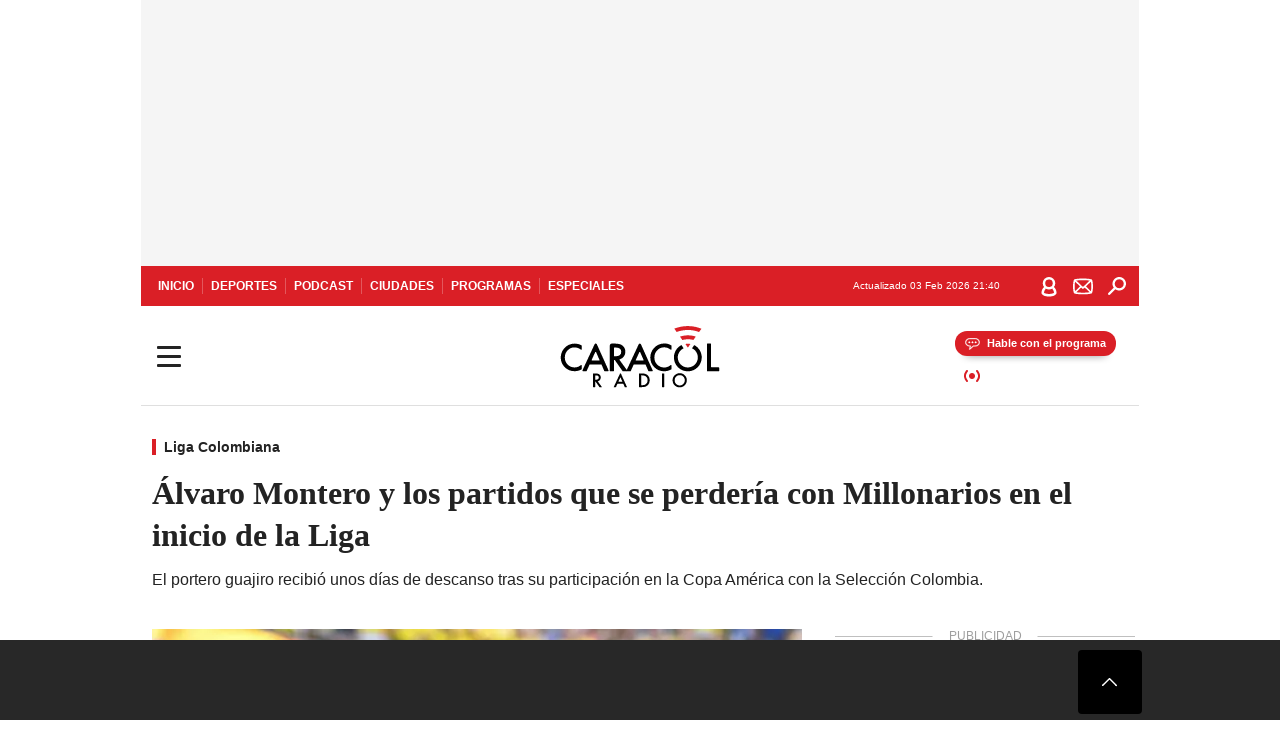

--- FILE ---
content_type: text/html; charset=utf-8
request_url: https://caracol.com.co/2024/07/15/alvaro-montero-y-los-partidos-que-se-perderia-con-millonarios-en-el-inicio-de-la-liga/
body_size: 39582
content:
<!DOCTYPE html><html lang="es"><head><meta charSet="utf-8"/><meta name="viewport" content="width=device-width, initial-scale=1.0, maximum-scale=5.0"/><meta http-equiv="X-UA-Compatible" content="ie=edge"/><meta name="google-site-verification" content="G2X5nOR8G3vXlNRwVmMbVxyTVTim2xrrwRbLIyKmlqc"/><meta name="format-detection" content="address=no;email=no,telephone:no"/><link rel="preload" href="https://caracol.com.co/resizer/v2/NWIIPVMRRZCPDAM3CRMIWSUYMY.jpg?auth=ea02b977d607eaccdc2488df2807ec874641187c383612a7c8b77903a9ac56af&amp;width=650&amp;height=488&amp;quality=70&amp;smart=true" imagesrcset="https://caracol.com.co/resizer/v2/NWIIPVMRRZCPDAM3CRMIWSUYMY.jpg?auth=ea02b977d607eaccdc2488df2807ec874641187c383612a7c8b77903a9ac56af&amp;width=288&amp;height=216&amp;quality=70&amp;smart=true 288w, https://caracol.com.co/resizer/v2/NWIIPVMRRZCPDAM3CRMIWSUYMY.jpg?auth=ea02b977d607eaccdc2488df2807ec874641187c383612a7c8b77903a9ac56af&amp;width=343&amp;height=257&amp;quality=70&amp;smart=true 343w, https://caracol.com.co/resizer/v2/NWIIPVMRRZCPDAM3CRMIWSUYMY.jpg?auth=ea02b977d607eaccdc2488df2807ec874641187c383612a7c8b77903a9ac56af&amp;width=382&amp;height=287&amp;quality=70&amp;smart=true 382w, https://caracol.com.co/resizer/v2/NWIIPVMRRZCPDAM3CRMIWSUYMY.jpg?auth=ea02b977d607eaccdc2488df2807ec874641187c383612a7c8b77903a9ac56af&amp;width=650&amp;height=488&amp;quality=70&amp;smart=true 650w, https://caracol.com.co/resizer/v2/NWIIPVMRRZCPDAM3CRMIWSUYMY.jpg?auth=ea02b977d607eaccdc2488df2807ec874641187c383612a7c8b77903a9ac56af&amp;width=736&amp;height=552&amp;quality=70&amp;smart=true 736w, https://caracol.com.co/resizer/v2/NWIIPVMRRZCPDAM3CRMIWSUYMY.jpg?auth=ea02b977d607eaccdc2488df2807ec874641187c383612a7c8b77903a9ac56af&amp;width=768&amp;height=576&amp;quality=70&amp;smart=true 800w" imagesizes="(min-width:990px) 650px, calc(100vw - 32px)" as="image" fetchpriority="high"/><link rel="preload" as="font" href="/pf/resources/caracol-colombia/fonts/Lora/Lora-Bold.woff2?d=560&amp;mxId=00000000" type="font/woff2" crossorigin="anonymous"/><link rel="preload" as="font" href="/pf/resources/caracol-colombia/fonts/Poppins/Poppins-Regular.woff2?d=560&amp;mxId=00000000" type="font/woff2" crossorigin="anonymous"/><link rel="preload" as="font" href="/pf/resources/caracol-colombia/fonts/Poppins/Poppins-Bold.woff2?d=560&amp;mxId=00000000" type="font/woff2" crossorigin="anonymous"/><title>¿Qué partidos se perdería Álvaro Montero con Millonarios? : Álvaro Montero y los partidos que se perdería con Millonarios en el inicio de la Liga </title><meta name="lang" content="es"/><meta name="referrer" content="no-referrer-when-downgrade"/><meta name="robots" content="index, follow, noarchive"/><meta name="robots" content="max-video-preview:3"/><meta name="robots" content="max-image-preview:large"/><meta name="robots" content="max-snippet:-1"/><meta name="description" content="El portero guajiro recibió unos días de descanso tras su participación en la Copa América con la Selección Colombia."/><meta name="organization" content="Caracol Radio"/><meta property="article:modified_time" content="2024-07-15T18:32:22-05:00"/><meta property="article:published_time" content="2024-07-15T18:32:22-05:00"/><link rel="canonical" href="https://caracol.com.co/2024/07/15/alvaro-montero-y-los-partidos-que-se-perderia-con-millonarios-en-el-inicio-de-la-liga/"/><link rel="amphtml" href="https://caracol.com.co/2024/07/15/alvaro-montero-y-los-partidos-que-se-perderia-con-millonarios-en-el-inicio-de-la-liga/?outputType=amp"/><meta property="article:author" content="Cristian Pinzón"/><meta property="article:publisher" content="https://www.facebook.com/caracolradio/"/><meta property="article:section" content="Fútbol"/><meta property="article:tag" content="Álvaro Montero"/><meta property="article:tag" content="Millonarios  FC"/><meta property="article:tag" content="Liga Betplay"/><meta property="article:tag" content="Millonarios FC"/><link rel="alternate" href="https://caracol.com.co/arc/outboundfeeds/rss/category/deportes/futbol?outputType=xml" type="application/rss+xml" title="RSS sobre Fútbol"/><meta property="og:title" content="Álvaro Montero y los partidos que se perdería con Millonarios en el inicio de la Liga"/><meta property="og:description" content="El portero guajiro recibió unos días de descanso tras su participación en la Copa América con la Selección Colombia."/><meta property="og:image" content="https://caracol.com.co/resizer/v2/https%3A%2F%2Fcloudfront-us-east-1.images.arcpublishing.com%2Fprisaradioco%2FNWIIPVMRRZCPDAM3CRMIWSUYMY.jpg?auth=3a56cd6379fff3a3fac9637a1cf62a53bff2904b56a8fec0b138168e6e5cf084&amp;height=800&amp;width=1200&amp;quality=70&amp;smart=true"/><meta property="og:image:width" content="1200"/><meta property="og:image:height" content="800"/><meta property="og:updated_time" content="2024-07-15T18:32:22-05:00"/><meta property="og:url" content="https://caracol.com.co/2024/07/15/alvaro-montero-y-los-partidos-que-se-perderia-con-millonarios-en-el-inicio-de-la-liga/"/><meta property="og:type" content="article"/><meta property="og:site_name" content="Caracol Radio"/><meta property="fb:app_id" content="229574677178613"/><meta property="twitter:card" content="summary_large_image"/><meta property="twitter:site" content="@CaracolRadio"/><meta name="twitter:title" content="Álvaro Montero y los partidos que se perdería con Millonarios en el inicio de la Liga"/><meta name="twitter:description" content="El portero guajiro recibió unos días de descanso tras su participación en la Copa América con la Selección Colombia."/><meta name="adUnit" property="adUnit" content="noticias/deportes/futbol/liga-colombiana"/><script type="application/javascript" id="polyfill-script">if(!Array.prototype.includes||!(window.Object && window.Object.assign)||!window.Promise||!window.Symbol||!window.fetch){document.write('<script type="application/javascript" src="/pf/dist/engine/polyfill.js?d=560&mxId=00000000" defer=""><\/script>')}</script><script id="fusion-engine-react-script" type="application/javascript" src="/pf/dist/engine/react.js?d=560&amp;mxId=00000000" defer=""></script><script id="fusion-engine-combinations-script" type="application/javascript" src="/pf/dist/components/combinations/default.js?d=560&amp;mxId=00000000" defer=""></script><script id="fusion-spa-sw" type="application/javascript">if('serviceWorker' in navigator){window.addEventListener('load',function(){navigator.serviceWorker.register('/sw-spa.js?d=560&mxId=00000000')})}</script><link rel="shortcut icon" type="image/x-icon" href="/pf/resources/caracol-colombia/favicon.ico?d=560&amp;mxId=00000000"/><link rel="icon" type="image/x-icon" href="/pf/resources/caracol-colombia/favicon.ico?d=560&amp;mxId=00000000"/><link rel="apple-touch-icon" href="/pf/resources/caracol-colombia/touch-icon-iphone.png?d=560&amp;mxId=00000000"/><link rel="apple-touch-icon" sizes="152x152" href="/pf/resources/caracol-colombia/touch-icon-ipad.png?d=560&amp;mxId=00000000"/><link rel="apple-touch-icon" sizes="180x180" href="/pf/resources/caracol-colombia/touch-icon-iphone-retina.png?d=560&amp;mxId=00000000"/><link rel="apple-touch-icon" sizes="167x167" href="/pf/resources/caracol-colombia/touch-icon-ipad-retina.png?d=560&amp;mxId=00000000"/><style>@font-face{font-family:Lora;src:url("/pf/resources/caracol-colombia/fonts/Lora/Lora-Bold.eot?d=560&mxId=00000000");src:url("/pf/resources/caracol-colombia/fonts/Lora/Lora-Bold.eot?d=560&mxId=00000000#iefix") format("embedded-opentype"),url("/pf/resources/caracol-colombia/fonts/Lora/Lora-Bold.woff2?d=560&mxId=00000000") format("woff2"),url("/pf/resources/caracol-colombia/fonts/Lora/Lora-Bold.ttf?d=560&mxId=00000000") format("ttf");font-weight:700;font-style:normal;font-display:swap}@font-face{font-family:Lora;src:url("/pf/resources/caracol-colombia/fonts/Lora/Lora-SemiBold.eot?d=560&mxId=00000000");src:url("/pf/resources/caracol-colombia/fonts/Lora/Lora-SemiBold.eot?d=560&mxId=00000000#iefix") format("embedded-opentype"),url("/pf/resources/caracol-colombia/fonts/Lora/Lora-SemiBold.woff2?d=560&mxId=00000000") format("woff2"),url("/pf/resources/caracol-colombia/fonts/Lora/Lora-SemiBold.ttf?d=560&mxId=00000000") format("ttf");font-weight:600;font-style:normal;font-display:swap}@font-face{font-family:Lora;src:url("/pf/resources/caracol-colombia/fonts/Lora/Lora-Medium.eot?d=560&mxId=00000000");src:url("/pf/resources/caracol-colombia/fonts/Lora/Lora-Medium.eot?d=560&mxId=00000000#iefix") format("embedded-opentype"),url("/pf/resources/caracol-colombia/fonts/Lora/Lora-Medium.woff2?d=560&mxId=00000000") format("woff2"),url("/pf/resources/caracol-colombia/fonts/Lora/Lora-Medium.ttf?d=560&mxId=00000000") format("ttf");font-weight:500;font-style:normal;font-display:swap}@font-face{font-family:Lora;src:url("/pf/resources/caracol-colombia/fonts/Lora/Lora-Regular.eot?d=560&mxId=00000000");src:url("/pf/resources/caracol-colombia/fonts/Lora/Lora-Regular.eot?d=560&mxId=00000000#iefix") format("embedded-opentype"),url("/pf/resources/caracol-colombia/fonts/Lora/Lora-Regular.woff2?d=560&mxId=00000000") format("woff2"),url("/pf/resources/caracol-colombia/fonts/Lora/Lora-Regular.ttf?d=560&mxId=00000000") format("ttf");font-weight:400;font-style:normal;font-display:swap}@font-face{font-family:Poppins;src:url("/pf/resources/caracol-colombia/fonts/Poppins/Poppins-Black.eot?d=560&mxId=00000000");src:local("Poppins"),local("Poppins-Black"),url("/pf/resources/caracol-colombia/fonts/Poppins/Poppins-Black.eot?d=560&mxId=00000000#iefix") format("embedded-opentype"),url("/pf/resources/caracol-colombia/fonts/Poppins/Poppins-Black.woff2?d=560&mxId=00000000") format("woff2"),url("/pf/resources/caracol-colombia/fonts/Poppins/Poppins-Black.ttf?d=560&mxId=00000000") format("ttf");font-weight:900;font-style:normal;font-display:swap}@font-face{font-family:Poppins;src:url("/pf/resources/caracol-colombia/fonts/Poppins/Poppins-Black.eot?d=560&mxId=00000000");src:local("Poppins"),local("Poppins-BlackItalic"),url("/pf/resources/caracol-colombia/fonts/Poppins/Poppins-Black.eot?d=560&mxId=00000000#iefix") format("embedded-opentype"),url("/pf/resources/caracol-colombia/fonts/Poppins/Poppins-Black.woff2?d=560&mxId=00000000") format("woff2"),url("/pf/resources/caracol-colombia/fonts/Poppins/Poppins-Black.ttf?d=560&mxId=00000000") format("ttf");font-weight:900;font-style:italic;font-display:swap}@font-face{font-family:Poppins;src:url("/pf/resources/caracol-colombia/fonts/Poppins/Poppins-ExtraBold.eot?d=560&mxId=00000000");src:local("Poppins"),local("Poppins-ExtraBold"),url("/pf/resources/caracol-colombia/fonts/Poppins/Poppins-ExtraBold.eot?d=560&mxId=00000000#iefix") format("embedded-opentype"),url("/pf/resources/caracol-colombia/fonts/Poppins/Poppins-ExtraBold.woff2?d=560&mxId=00000000") format("woff2"),url("/pf/resources/caracol-colombia/fonts/Poppins/Poppins-ExtraBold.ttf?d=560&mxId=00000000") format("ttf");font-weight:800;font-style:normal;font-display:swap}@font-face{font-family:Poppins;src:url("/pf/resources/caracol-colombia/fonts/Poppins/Poppins-ExtraBold.eot?d=560&mxId=00000000");src:local("Poppins"),local("Poppins-ExtraBoldItalic"),url("/pf/resources/caracol-colombia/fonts/Poppins/Poppins-ExtraBold.eot?d=560&mxId=00000000#iefix") format("embedded-opentype"),url("/pf/resources/caracol-colombia/fonts/Poppins/Poppins-ExtraBold.woff2?d=560&mxId=00000000") format("woff2"),url("/pf/resources/caracol-colombia/fonts/Poppins/Poppins-ExtraBold.ttf?d=560&mxId=00000000") format("ttf");font-weight:800;font-style:italic;font-display:swap}@font-face{font-family:Poppins;src:url("/pf/resources/caracol-colombia/fonts/Poppins/Poppins-Bold.eot?d=560&mxId=00000000");src:local("Poppins"),local("Poppins-Bold"),url("/pf/resources/caracol-colombia/fonts/Poppins/Poppins-Bold.eot?d=560&mxId=00000000#iefix") format("embedded-opentype"),url("/pf/resources/caracol-colombia/fonts/Poppins/Poppins-Bold.woff2?d=560&mxId=00000000") format("woff2"),url("/pf/resources/caracol-colombia/fonts/Poppins/Poppins-Bold.ttf?d=560&mxId=00000000") format("ttf");font-weight:700;font-style:normal;font-display:swap}@font-face{font-family:Poppins;src:url("/pf/resources/caracol-colombia/fonts/Poppins/Poppins-Bold.eot?d=560&mxId=00000000");src:local("Poppins"),local("Poppins-BoldItalic"),url("/pf/resources/caracol-colombia/fonts/Poppins/Poppins-Bold.eot?d=560&mxId=00000000#iefix") format("embedded-opentype"),url("/pf/resources/caracol-colombia/fonts/Poppins/Poppins-Bold.woff2?d=560&mxId=00000000") format("woff2"),url("/pf/resources/caracol-colombia/fonts/Poppins/Poppins-Bold.ttf?d=560&mxId=00000000") format("ttf");font-weight:700;font-style:italic;font-display:swap}@font-face{font-family:Poppins;src:url("/pf/resources/caracol-colombia/fonts/Poppins/Poppins-SemiBold.eot?d=560&mxId=00000000");src:local("Poppins"),local("Poppins-SemiBold"),url("/pf/resources/caracol-colombia/fonts/Poppins/Poppins-SemiBold.eot?d=560&mxId=00000000#iefix") format("embedded-opentype"),url("/pf/resources/caracol-colombia/fonts/Poppins/Poppins-SemiBold.woff2?d=560&mxId=00000000") format("woff2"),url("/pf/resources/caracol-colombia/fonts/Poppins/Poppins-SemiBold.ttf?d=560&mxId=00000000") format("ttf");font-weight:600;font-style:normal;font-display:swap}@font-face{font-family:Poppins;src:url("/pf/resources/caracol-colombia/fonts/Poppins/Poppins-SemiBold.eot?d=560&mxId=00000000");src:local("Poppins"),local("Poppins-SemiBoldItalic"),url("/pf/resources/caracol-colombia/fonts/Poppins/Poppins-SemiBold.eot?d=560&mxId=00000000#iefix") format("embedded-opentype"),url("/pf/resources/caracol-colombia/fonts/Poppins/Poppins-SemiBold.woff2?d=560&mxId=00000000") format("woff2"),url("/pf/resources/caracol-colombia/fonts/Poppins/Poppins-SemiBold.ttf?d=560&mxId=00000000") format("ttf");font-weight:600;font-style:italic;font-display:swap}@font-face{font-family:Poppins;src:url("/pf/resources/caracol-colombia/fonts/Poppins/Poppins-Medium.eot?d=560&mxId=00000000");src:local("Poppins"),local("Poppins-Medium"),url("/pf/resources/caracol-colombia/fonts/Poppins/Poppins-Medium.eot?d=560&mxId=00000000#iefix") format("embedded-opentype"),url("/pf/resources/caracol-colombia/fonts/Poppins/Poppins-Medium.woff2?d=560&mxId=00000000") format("woff2"),url("/pf/resources/caracol-colombia/fonts/Poppins/Poppins-Medium.ttf?d=560&mxId=00000000") format("ttf");font-weight:500;font-style:normal;font-display:swap}@font-face{font-family:Poppins;src:url("/pf/resources/caracol-colombia/fonts/Poppins/Poppins-Medium.eot?d=560&mxId=00000000");src:local("Poppins"),local("Poppins-MediumItalic"),url("/pf/resources/caracol-colombia/fonts/Poppins/Poppins-Medium.eot?d=560&mxId=00000000#iefix") format("embedded-opentype"),url("/pf/resources/caracol-colombia/fonts/Poppins/Poppins-Medium.woff2?d=560&mxId=00000000") format("woff2"),url("/pf/resources/caracol-colombia/fonts/Poppins/Poppins-Medium.ttf?d=560&mxId=00000000") format("ttf");font-weight:500;font-style:italic;font-display:swap}@font-face{font-family:Poppins;src:url("/pf/resources/caracol-colombia/fonts/Poppins/Poppins-Regular.eot?d=560&mxId=00000000");src:local("Poppins"),local("Poppins-Regular"),url("/pf/resources/caracol-colombia/fonts/Poppins/Poppins-Regular.eot?d=560&mxId=00000000#iefix") format("embedded-opentype"),url("/pf/resources/caracol-colombia/fonts/Poppins/Poppins-Regular.woff2?d=560&mxId=00000000") format("woff2"),url("/pf/resources/caracol-colombia/fonts/Poppins/Poppins-Regular.ttf?d=560&mxId=00000000") format("ttf");font-weight:400;font-style:normal;font-display:swap}@font-face{font-family:Poppins;src:url("/pf/resources/caracol-colombia/fonts/Poppins/Poppins-Italic.eot?d=560&mxId=00000000");src:local("Poppins"),local("Poppins-Italic"),url("/pf/resources/caracol-colombia/fonts/Poppins/Poppins-Italic.eot?d=560&mxId=00000000#iefix") format("embedded-opentype"),url("/pf/resources/caracol-colombia/fonts/Poppins/Poppins-Italic.woff2?d=560&mxId=00000000") format("woff2"),url("/pf/resources/caracol-colombia/fonts/Poppins/Poppins-Italic.ttf?d=560&mxId=00000000") format("ttf");font-weight:400;font-style:italic;font-display:swap}@font-face{font-family:Poppins;src:url("/pf/resources/caracol-colombia/fonts/Poppins/Poppins-Light.eot?d=560&mxId=00000000");src:local("Poppins"),local("Poppins-Light"),url("/pf/resources/caracol-colombia/fonts/Poppins/Poppins-Light.eot?d=560&mxId=00000000#iefix") format("embedded-opentype"),url("/pf/resources/caracol-colombia/fonts/Poppins/Poppins-Light.woff2?d=560&mxId=00000000") format("woff2"),url("/pf/resources/caracol-colombia/fonts/Poppins/Poppins-Light.ttf?d=560&mxId=00000000") format("ttf");font-weight:300;font-style:normal;font-display:swap}@font-face{font-family:Poppins;src:url("/pf/resources/caracol-colombia/fonts/Poppins/Poppins-LightItalic.eot?d=560&mxId=00000000");src:local("Poppins"),local("Poppins-LightItalic"),url("/pf/resources/caracol-colombia/fonts/Poppins/Poppins-LightItalic.eot?d=560&mxId=00000000#iefix") format("embedded-opentype"),url("/pf/resources/caracol-colombia/fonts/Poppins/Poppins-LightItalic.woff2?d=560&mxId=00000000") format("woff2"),url("/pf/resources/caracol-colombia/fonts/Poppins/Poppins-LightItalic.ttf?d=560&mxId=00000000") format("ttf");font-weight:300;font-style:normal;font-display:swap}@font-face{font-family:Poppins;src:url("/pf/resources/caracol-colombia/fonts/Poppins/Poppins-ExtraLight.eot?d=560&mxId=00000000");src:local("Poppins"),local("Poppins-ExtraLight"),url("/pf/resources/caracol-colombia/fonts/Poppins/Poppins-ExtraLight.eot?d=560&mxId=00000000#iefix") format("embedded-opentype"),url("/pf/resources/caracol-colombia/fonts/Poppins/Poppins-ExtraLight.woff2?d=560&mxId=00000000") format("woff2"),url("/pf/resources/caracol-colombia/fonts/Poppins/Poppins-ExtraLight.ttf?d=560&mxId=00000000") format("ttf");font-weight:200;font-style:normal;font-display:swap}@font-face{font-family:Poppins;src:url("/pf/resources/caracol-colombia/fonts/Poppins/Poppins-Thin.eot?d=560&mxId=00000000");src:local("Poppins"),local("Poppins-Thin"),url("/pf/resources/caracol-colombia/fonts/Poppins/Poppins-Thin.eot?d=560&mxId=00000000#iefix") format("embedded-opentype"),url("/pf/resources/caracol-colombia/fonts/Poppins/Poppins-Thin.woff2?d=560&mxId=00000000") format("woff2"),url("/pf/resources/caracol-colombia/fonts/Poppins/Poppins-Thin.ttf?d=560&mxId=00000000") format("ttf");font-weight:100;font-style:normal;font-display:swap}.c-s>div:empty{padding:0}.lead-art .bt-am{position:absolute;width:40px;height:40px;top:calc((100vw - 32px) * .75 - 60px);right:20px;background:url(/pf/resources/caracol-colombia/img/ico-fs.svg?d=560&mxId=00000000) 50%/20px no-repeat #232323;border-radius:5px;text-indent:-9999px}.cnt-byline>div .au-tw{background:url(/pf/resources/caracol-colombia/img/ico-tw-cl1.svg?d=560&mxId=00000000) 50% no-repeat;text-indent:-9999px;display:inline-block;margin-left:4px;width:20px}.cnt-byline img{border-radius:50%;background-color:#fff;height:30px;width:30px;float:left;margin:0 6px 0 0}.cnt-txt .loc{font-weight:700;display:inline-block;margin-bottom:0}.cnt-txt .loc:after{content:"\2022";padding:0 5px}.cnt-txt .loc+p{display:inline}.cnt-txt .loc+p+*{margin-top:15px}.cnt-txt li{font:16px/24px Poppins,Arial,Helvetica Neue,Helvetica,sans-serif}.cnt-txt>ul{counter-reset:section;margin-bottom:15px}.cnt-txt>ul li{padding:0 0 8px 28px;position:relative}.cnt-txt>ul li:before{content:"";width:7px;height:7px;border-radius:50%;background:#da1f26;display:block;position:absolute;left:7px;top:8px}@font-face{font-family:sourcesans;src:url(//cr00.epimg.net/especiales/arcsites/car/fonts/sourcesanspro-regular.woff2) format("woff2"),url(//cr00.epimg.net/especiales/arcsites/car/fonts/sourcesanspro-regular.woff) format("woff");font-weight:500;font-style:normal;font-display:swap}@font-face{font-family:sourcesans;src:url(//cr00.epimg.net/especiales/arcsites/car/fonts/sourcesanspro-semibold.woff2) format("woff2"),url(//cr00.epimg.net/especiales/arcsites/car/fonts/sourcesanspro-semibold.woff) format("woff");font-weight:600;font-style:normal;font-display:swap}@font-face{font-family:sourcesans;src:url(//cr00.epimg.net/especiales/arcsites/car/fonts/sourcesanspro-bold.woff2) format("woff2"),url(//cr00.epimg.net/especiales/arcsites/car/fonts/sourcesanspro-bold.woff) format("woff");font-weight:700;font-style:normal;font-display:swap}@media (min-width:768px){footer .c-sn{height:80px;margin-left:20px}footer .c-sn li{min-width:126px;max-width:126px;margin:0}footer .c-sn a{font:700 20px/32px Poppins,Arial,Helvetica Neue,Helvetica,sans-serif;-webkit-box-orient:horizontal;-webkit-box-direction:normal;flex-direction:row}footer .c-sn a:before{margin:0 8px 0 0}footer .c-ln{height:48px;padding:0}footer .c-ln li{margin:0}footer .c-ln a{padding:0 15px}.cnt-buscador-emisoras{padding:8px 0}.cnt-buscador-emisoras>div:not(.cnt-cabecera){width:calc(100% - 58px);height:384px;overflow:auto;overflow-x:hidden;margin:16px 0 0}.cnt-buscador-emisoras .buscador-emisora{width:calc(100% - 16px);background:#f5f5f5;height:82px;margin:0 auto;padding-top:0}.cnt-buscador-emisoras .buscador-emisora form{background:#fff}.cnt-buscador-emisoras .buscador-emisora button{width:50px;height:50px;text-indent:-9999px;background:url("/pf/resources/caracol-colombia/img/player-permanente/ico-lupa.svg?d=560&mxId=00000000") 50%/15px no-repeat}.cnt-buscador-emisoras .buscador-emisora input::-webkit-input-placeholder{color:#232323}.cnt-buscador-emisoras .buscador-emisora input::-moz-placeholder{color:#232323}.cnt-buscador-emisoras .buscador-emisora input:-ms-input-placeholder,.cnt-buscador-emisoras .buscador-emisora input::-ms-input-placeholder{color:#232323}.cnt-buscador-emisoras .cnt-resultados{max-width:40%;margin-left:30%;margin-top:24px}.cnt-buscador-emisoras .cnt-resultados .tit,.cnt-buscador-emisoras .cnt-resultados li,.cnt-buscador-emisoras .cnt-resultados>p{height:50px}.cnt-buscador-emisoras .cnt-resultados>p{margin-left:0}.cnt-interaccion{margin-top:25px}}@media (min-width:990px){.c-s>div.mh266-100{min-height:266px}.c-d .cnt-publi{display:block}.cnt-buscador-emisoras{background:#fff;z-index:101}.cnt-buscador-emisoras>button{position:absolute;text-indent:-9999px;width:50px;height:50px;border-radius:8px;background:url("/pf/resources/caracol-colombia/img/player-permanente/ico-fullscreen.svg?d=560&mxId=00000000") 50% no-repeat #f5f5f5;top:16px;right:8px}.cnt-buscador-emisoras>div:not(.cnt-cabecera){height:320px}.cnt-buscador-emisoras .cnt-resultados>p{width:250px;margin-left:calc(100% - 250px)}.c-i{max-width:650px}.c-d{max-width:300px}.bcrumb{margin-top:14px}.cint{padding-top:12px}}@media (min-width:990px) and (max-width:1366px){.lead-art .bt-am{top:20px}}@media (min-width:1025px){.lead-art .bt-am{top:20px;opacity:0}}@media (max-width:989px){body{max-width:100vw}.c-s>div{padding:0}.c-s .c-opc ul,.c-s nav,.c-s>div>div:before{display:none}.c-s .c-opc p{padding:0;line-height:20px}.c-s header>div:first-child{-webkit-box-pack:center;justify-content:center}.c-h-p{height:64px;-webkit-box-shadow:0 2px 4px 0 rgba(0,0,0,.1);box-shadow:0 2px 4px 0 rgba(0,0,0,.1)}.c-h-p .logo{width:103px;height:26px;left:41px;-webkit-transform:none;transform:none}.c-h-p .ondirect{display:none}.c-h-p div{margin:0}.c-h-d{height:74px}.c-sab{background:linear-gradient(90deg,#fff,#fff 269px,#ddd 270px,hsla(0,0%,93%,.99) 271px,hsla(0,0%,93%,.99));max-height:calc(100vh - 166px);min-height:calc(100vh - 166px);overflow-y:scroll}.c-sab .c-i-sab{flex-wrap:nowrap;-webkit-box-flex:1;flex-grow:1;min-height:auto}.c-sab .opc{-webkit-box-ordinal-group:2;order:1;min-height:55px}.c-sab .dto{-webkit-box-ordinal-group:3;order:2;width:267px;margin:0;padding:12px 16px 0;position:relative;border-bottom:1px solid #ddd}.c-sab .dto>div{position:static;-webkit-transform:none;transform:none;text-align:left;padding:8px 0;display:-webkit-box;display:flex;-webkit-box-align:start;align-items:flex-start;-webkit-box-orient:vertical;-webkit-box-direction:normal;flex-direction:column}.c-sab .dto>div a{display:inline-block;margin:0 0 8px;color:#000}.c-sab .dto>p{background:url(https://cadenaser00.epimg.net/pf/resources/caracol-colombia/img/ico-di-cl1.svg) 0 50%/20px no-repeat;text-align:left;font:700 16px/24px Poppins,Arial,Helvetica Neue,Helvetica,sans-serif;color:#000}.c-sab .pdc{-webkit-box-ordinal-group:4;order:3;width:250px;margin:0}.c-sab .pdc>div{display:none}.c-sab .c-mnu{max-width:100%}.c-sab .c-mnu li:not(:last-child){font:300 12px/36px Poppins,Arial,Helvetica Neue,Helvetica,sans-serif}.c-sab .c-mnu>p{background:url(/pf/resources/caracol-colombia/img/ico-sig-cl1.svg?d=560&mxId=00000000) calc(100% - 16px) 50% no-repeat}.c-sab .mnu{-webkit-box-ordinal-group:5;order:4;width:250px}.c-sab .otr{-webkit-box-ordinal-group:6;order:5;width:250px;margin:0;-webkit-box-shadow:none;box-shadow:none}.c-sab .otr,.c-sab .otr div p{display:none}.c-sab .otr>div{-webkit-box-orient:vertical;-webkit-box-direction:normal;flex-direction:column}.c-sab .otr div li{margin:16px 8px 0 0}.c-sab .otr div a{width:36px;height:36px;background-size:16px}.c-sab .otr div a.fb,.c-sab .otr div a.tw{background-size:20px}.c-sab .l-par li:not(:nth-child(2)){display:none}.c-sab .c-par{height:auto;margin-top:16px}.c-sab .c-par+p{display:none}.c-sab .c-par a,.c-sab .c-par p{max-width:calc(100% - 20px)!important}.c-sab .c-mnu .n1,.c-sab .rec>p{display:none}.c-sab .o-ops{border:0;border-bottom:1px solid #ddd;margin:15px 0 0;padding:18px 16px 8px;position:relative}.c-sab .o-ops:before{content:"";position:absolute;top:0;left:16px;width:235px;height:1px;border:1px dashed #dfdfdf}.c-emi{top:20px;height:calc(100% - 20px)}.c-emi .cnt-buscador-emisoras{width:100vw}.c-emi .cnt-buscador-emisoras>button{top:13px}.c-emi .cnt-buscador-emisoras>div:last-child{max-width:100%;width:100%}.c-emi .cnt-buscador-emisoras .cnt-resultados{margin-left:20px}.c-emi .cnt-buscador-emisoras ul{-webkit-box-orient:vertical;-webkit-box-direction:normal;flex-direction:column}.c-emi .cnt-buscador-emisoras li,.c-emi .cnt-buscador-emisoras li.tit{min-width:0;max-width:none}}@media (max-width:600px){.c-h-d{height:74px}.c-sab{margin:0}.c-sab .dto{left:0}.c-sab .c-mnu>a,.c-sab .c-mnu>p{font:600 14px/14px Poppins,Arial,Helvetica Neue,Helvetica,sans-serif;margin-top:7px}.c-sab .mnu-ul li:not(:last-child){margin-bottom:6px}.c-sab .c-mnu ul#\/actualidad li a,.c-sab .c-mnu ul#\/ciudades li a,.c-sab .c-mnu ul#\/deportes li a,.c-sab .c-mnu ul#\/viajes li a,.c-sab .c-mnu ul#\/vida li a{padding:0}.c-sab .otr,.c-sab .pdc div,.cnt-byline>div:before{display:none}.cnt-byline>div p a.aw-wb{display:inline-block;width:80%;overflow:hidden;text-overflow:ellipsis;white-space:nowrap;height:30px}.cnt-byline>div p a.au-tw{width:20px;height:30px}.cnt-byline span.a_ti{margin:0 0 0 45px}.c-i .cnt-byline{display:flexlock;margin:10px 0;position:relative;min-height:36px;padding:0;flex-wrap:wrap;-webkit-box-align:end;align-items:flex-end}.c-i .cnt-byline>div p{width:100%;position:relative;padding:0}.c-i .cnt-byline>div p a.aw-wb{line-height:24px;height:24px}.c-i .cnt-byline>div p a.au-tw{height:24px;position:absolute}.c-i .cnt-byline span.a_ti{line-height:28px;margin:0;position:absolute;top:0}body.noticia .c-i .cnt-byline,body.noticia .c-i .cnt-byline>div{display:inline-block;width:100%}body.noticia .c-i .cnt-byline>div p{width:100%;height:40px}body.noticia .c-i .cnt-byline>div p a.aw-wb{width:50%}body.noticia .c-i .cnt-byline span.a_ti{line-height:20px;margin:0;position:relative;top:0}.ult{display:none}}html{line-height:1.15;-webkit-text-size-adjust:100%}main{display:block}h1{font-size:2em}a{background-color:transparent;text-decoration:none;color:#232323}b{font-weight:bolder}img{border-style:none;max-width:100%;display:block;height:auto}button,input{font-family:inherit;font-size:100%;line-height:1.15;margin:0;overflow:visible}button{text-transform:none;-webkit-appearance:button;border:0}button::-moz-focus-inner{border-style:none;padding:0}[type=search]{-webkit-appearance:textfield;outline-offset:-2px}[type=search]::-webkit-search-decoration{-webkit-appearance:none}::-webkit-file-upload-button{-webkit-appearance:button;font:inherit}html{box-sizing:border-box;-moz-box-sizing:border-box;-webkit-box-sizing:border-box;font-size:100%}*,:after,:before{box-sizing:inherit;-moz-box-sizing:inherit;-webkit-box-sizing:inherit;-webkit-box-sizing:border-box;box-sizing:border-box}body,figure,h1,h3,p,ul{margin:0;padding:0}ul{list-style-type:none;overflow:visible;counter-reset:olcont}ul li{margin:0;padding:0;counter-increment:olcont}input{background-color:transparent;background-image:none;border:0;font-size:16px;padding:0}body,button,input{font-synthesis:none;-moz-font-feature-settings:"kern";-webkit-font-smoothing:antialiased;-moz-osx-font-smoothing:grayscale}@-webkit-keyframes ellipsis-dot{25%{content:""}50%{content:"."}75%{content:".."}to{content:"..."}}@keyframes ellipsis-dot{25%{content:""}50%{content:"."}75%{content:".."}to{content:"..."}}@-webkit-keyframes spin{to{-webkit-transform:rotate(0);transform:rotate(1turn)}}@keyframes spin{to{-webkit-transform:rotate(0);transform:rotate(1turn)}}p{font:16px/24px Poppins,Arial,Helvetica Neue,Helvetica,sans-serif}:active,:focus{outline:0}button:-moz-focusring{outline:0}#fusion-app{width:100%;margin:0 auto;padding:0}.c-s>div{background:#f5f5f5;padding:8px 0;-webkit-box-pack:center;justify-content:center}.c-s>div,.c-s>div>div{position:relative;display:-webkit-box;display:flex}.c-s>div>div:before{content:"";width:24px;height:100%;background:#bfbfbf;left:-24px;top:0;display:none;position:absolute}.c-s>div>div:after{content:"PUBLICIDAD";position:absolute;left:-18px;top:85px;-webkit-transform-origin:left top;transform-origin:left top;-webkit-transform:rotate(270deg);transform:rotate(270deg);font-size:12px;letter-spacing:1px;color:#9f9f9f;display:none}.cnt-publi div#caracol_gpt-MPU1{height:600px;width:auto}.cnt-publi{position:relative;padding:23px 0 16px;text-align:center;display:-webkit-box;display:flex;-webkit-box-pack:center;justify-content:center}.cnt-publi:before{content:"";background:#bfbfbf;width:100%;height:1px;position:absolute;top:7px;left:0;display:block}.cnt-publi:after{content:"PUBLICIDAD";font:12px/15px Poppins,Arial,Helvetica Neue,Helvetica,sans-serif;color:#9f9f9f;position:absolute;top:0;left:50%;-webkit-transform:translateX(-50%);transform:translateX(-50%);background:#fff;padding:0 16px}.c-s>div.mh266-100{min-height:100px}.cnt-data-art>aside{width:100%;max-width:650px}footer{padding-bottom:82px;background:#fafafa;border-top:1px solid #eeeff2;margin-bottom:110px}footer>ul{display:-webkit-box;display:flex;-webkit-box-pack:center;justify-content:center;-webkit-box-align:center;align-items:center}footer .c-sn{height:102px}footer .c-sn li{max-width:16.5%;min-width:16.5%;margin:0}footer .c-sn a{font:700 14px/16px Poppins,Arial,Helvetica Neue,Helvetica,sans-serif;-webkit-box-orient:vertical;-webkit-box-direction:normal;flex-direction:column;-webkit-box-align:center;align-items:center;color:#9f9f9f;display:-webkit-box;display:flex}footer .c-sn a:before{content:" ";background:url(https://cr00.epimg.net/especiales/img-arc/caracol-colombia/ico-tw-cl1.svg) 50%/16px no-repeat #fff;width:32px;height:32px;border-radius:8px;display:block;margin:0 0 4px;border:4px solid #da1f26;padding:14px}footer .c-sn a.fb:before{background-image:url(https://cr00.epimg.net/especiales/img-arc/caracol-colombia/ico-fb-cl1.svg)}footer .c-sn a.in:before{background-image:url(https://cr00.epimg.net/especiales/img-arc/caracol-colombia/ico-ig-cl1.svg)}footer .c-sn a.tt:before{background-image:url(https://cr00.epimg.net/especiales/img-arc/caracol-colombia/ico-tt-cl1.svg)}footer .c-sn a.yt:before{background-image:url(https://cr00.epimg.net/especiales/img-arc/caracol-colombia/ico-yt-cl1.svg)}footer .c-ln{flex-wrap:wrap;height:auto!important;padding:2px 0!important}footer .c-ln li{border-right:1px solid #9f9f9f;margin:4px 0}footer .c-ln li:last-child{border:0}footer .c-ln a{font:12px/16px Poppins,Arial,Helvetica Neue,Helvetica,sans-serif;color:#232323;padding:0 12px;display:block}footer ul.socio{padding:10px 0;background:#efefef;margin-bottom:12px}footer ul.socio li{min-width:130px;max-width:130px;margin:0 14px;text-align:center}footer ul.socio li img{height:40px;margin:0 auto;opacity:.65}footer ul.socio li span{padding:20px 0;color:#9f9f9f;font-size:12px}.c-pl-a .c-op,.c-pl-a .c-sh{-webkit-box-pack:end;justify-content:flex-end;padding-right:52px}.c-pl-a .c-sh li button.bt-em,.c-pl-a .c-sh p{display:none}.c-pl-a .bt-pp{min-width:56px;max-width:56px;min-height:56px;max-height:56px;background:url(/pf/resources/caracol-colombia/img/ico-pl.svg?d=560&mxId=00000000) 50%/12px no-repeat #232323;border:8px solid #9f9f9f;text-indent:-9999px;display:block;border-radius:50px;z-index:10}.c-pl-a .bt-op{min-width:24px;max-width:24px;width:24px;height:24px;text-indent:-9999px;position:absolute;right:0;top:0;background:url("/pf/resources/caracol-colombia/img/player-permanente/ico-opc-blanco.svg?d=560&mxId=00000000") 50%/16px no-repeat #232323;border-radius:4px;padding:0}.c-pl-a.car .tit,.c-pl-a.rep .tit{display:none}.c-pl-a.car .tim,.c-pl-a.rep .tim{position:absolute;right:0;bottom:0;color:#fff;line-height:13px}.c-pl-a.car .bt-pp{background:url("/pf/resources/caracol-colombia/img/ico-ldn.svg?d=560&mxId=00000000") 50% no-repeat #424242;-webkit-animation:1s linear infinite spin;animation:1s linear infinite spin;overflow:hidden;border-color:#424242}.c-pl-a.rep .bt-pp{background:url(/pf/resources/caracol-colombia/img/ico-pa-cl1.svg?d=560&mxId=00000000) 50%/12px no-repeat #da1f26;border-color:#fff}.c-pl-a.rep .tim{bottom:16px;right:16px;line-height:24px}.c-pl-a.pl-i{position:relative}.c-pl-a.pl-i .bt-pp{position:absolute;left:8px;bottom:8px}.c-pl-a.pl-i .bt-op{right:8px;top:8px}.c-pl-a.pl-i .tim,.c-pl-a.pl-i .tit{font:12px/24px Poppins,Arial,Helvetica Neue,Helvetica,sans-serif;color:#fff;background:#232323;padding:0 8px;position:absolute;display:block}.c-pl-a.pl-i .tit{border-left:4px solid #fff;left:8px;max-width:calc(100% - 48px);white-space:nowrap;text-overflow:ellipsis;overflow:hidden;top:8px;border-radius:0 4px 4px 0}.c-pl-a.pl-i .tim{right:8px;border-radius:4px;bottom:auto}.c-pl-a.pl-i .c-on{position:absolute;left:72px;bottom:8px;width:calc(100% - 190px);height:48px;background:url(/pf/resources/caracol-colombia/img/vumetro/blanco-48.png?d=560&mxId=00000000) repeat-x}.c-pl-a.pl-i.rep .c-on span{position:absolute;left:0;top:0;height:100%;width:0;background:url(/pf/resources/caracol-colombia/img/vumetro/amarillo-48.png?d=560&mxId=00000000) no-repeat;display:block}.c-pl-a{overflow:hidden}.c-op,.c-sh{position:absolute;width:100%;height:0;background:#282828;overflow:hidden;left:0;top:0;display:-webkit-box;display:flex;-webkit-box-pack:center;justify-content:center;-webkit-box-align:center;align-items:center}.c-op>button,.c-sh>button{position:absolute;top:20px;right:20px;width:22px;height:22px;background:url("/pf/resources/caracol-colombia/img/ico-x.svg?d=560&mxId=00000000") 50% no-repeat;text-indent:-9999px}.c-op ul,.c-sh ul{display:-webkit-box;display:flex}.c-op li,.c-sh li{margin-left:5px}.c-op li button,.c-sh li button{width:40px;height:40px;text-indent:-9999px;display:block}.c-op li button{background:url("/pf/resources/caracol-colombia/img/ico-sh.svg?d=560&mxId=00000000") 50% no-repeat #232323;border-radius:8px}.c-sh>div:nth-of-type(2){display:none}.c-sh p{font:700 18px/42px Poppins,Arial,Helvetica Neue,Helvetica,sans-serif;color:#fff;text-align:center}.c-sh p:last-child{font:14px/18px Poppins,Arial,Helvetica Neue,Helvetica,sans-serif;padding:0 16px}.c-sh li button{border-radius:50px;background:url(/pf/resources/caracol-colombia/img/ico-fb.svg?d=560&mxId=00000000) 50% no-repeat #314299}.c-sh li button.bt-tw{background:url(/pf/resources/caracol-colombia/img/ico-tw.svg?d=560&mxId=00000000) 50% no-repeat #101418}.c-sh li button.bt-li{background:url(/pf/resources/caracol-colombia/img/ico-li.svg?d=560&mxId=00000000) 50% no-repeat #0086d7}.c-sh li button.bt-wh{background:url(/pf/resources/caracol-colombia/img/ico-wh.svg?d=560&mxId=00000000) 50%/16px no-repeat #0a9b34}.c-sh li button.bt-em{background:url(/pf/resources/caracol-colombia/img/ico-em.svg?d=560&mxId=00000000) 50%/16px no-repeat #424242}.cnt-buscador-emisoras>button{display:none}.cnt-buscador-emisoras .buscador-emisora{padding:16px 0;background:#fff;-webkit-box-ordinal-group:3;order:2}.cnt-buscador-emisoras .buscador-emisora form{background:#f5f5f5;border-radius:8px;display:-webkit-box;display:flex}.cnt-buscador-emisoras .buscador-emisora button{width:64px;height:64px;text-indent:-9999px;background:url("/pf/resources/caracol-colombia/img/player-permanente/ico-lupa.svg?d=560&mxId=00000000") 50% no-repeat}.cnt-buscador-emisoras .buscador-emisora input{font:18px/48px Poppins,Arial,Helvetica Neue,Helvetica,sans-serif;color:#232323;width:calc(100% - 64px)}.cnt-buscador-emisoras .buscador-emisora input::-webkit-input-placeholder{color:#8c8d97}.cnt-buscador-emisoras .buscador-emisora input::-moz-placeholder{color:#8c8d97}.cnt-buscador-emisoras .buscador-emisora input:-ms-input-placeholder,.cnt-buscador-emisoras .buscador-emisora input::-ms-input-placeholder{color:#8c8d97}.cnt-buscador-emisoras .cnt-resultados{-webkit-box-ordinal-group:2;order:1}.cnt-buscador-emisoras .cnt-resultados>p{height:50px;font:18px/24px Poppins,Arial,Helvetica Neue,Helvetica,sans-serif;color:#da1f26;padding-left:40px;background:url("/pf/resources/caracol-colombia/img/player-permanente/ico-directociudad.svg?d=560&mxId=00000000") 0 50% no-repeat;-webkit-box-align:center;align-items:center;display:-webkit-box;display:flex}.cnt-buscador-emisoras .cnt-resultados ul{margin:18px 0;display:grid;grid-template-columns:1fr 1fr;gap:16px}.cnt-buscador-emisoras .cnt-resultados li{height:34px;-webkit-box-align:center;align-items:center;display:-webkit-box;display:flex}.cnt-buscador-emisoras .cnt-resultados li a{font:18px/24px Poppins,Arial,Helvetica Neue,Helvetica,sans-serif;display:block;color:#282828;padding-left:40px;background:url("/pf/resources/caracol-colombia/img/player-permanente/ico-emisora-off.svg?d=560&mxId=00000000") 0 50% no-repeat}.cnt-buscador-emisoras .cnt-resultados .tit{height:35px;display:grid;-webkit-box-align:center;align-items:center}.cnt-buscador-emisoras .cnt-resultados .tit span{font:25px/39px Poppins,Arial,Helvetica Neue,Helvetica,sans-serif;color:#8c8d97}.cnt-buscador-emisoras .cnt-resultados .tit span:first-child{display:none}.cnt-buscador-emisoras .cnt-resultados .tit span:nth-child(2){font:700 18px/25px Poppins,Arial,Helvetica Neue,Helvetica,sans-serif;color:#282828}.inf .cnt-buscador-emisoras>div:not(.cnt-cabecera){display:-webkit-box;display:flex;-webkit-box-orient:vertical;-webkit-box-direction:normal;flex-direction:column}.c-s header{width:100%}.c-s header>div:first-child{background:#da1f26}.c-s header>div:nth-child(-n+2){display:-webkit-box;display:flex}.c-s header>div:not(:last-child){-webkit-box-pack:justify;justify-content:space-between;padding:0 calc(50vw - 510px)}.c-s header>div.menu,.c-s nav ul{display:-webkit-box;display:flex}.c-s nav ul{padding:0 8px}.c-s nav a{display:block;font:700 12px/40px Poppins,Arial,Helvetica Neue,Helvetica,sans-serif;color:#fff;padding:0 8px 0 9px;position:relative;text-transform:uppercase}.c-s nav a:before{content:"";display:block;width:1px;height:16px;position:absolute;left:0;top:12px;background:hsla(0,0%,100%,.25)}.c-s nav li:first-child a:before{display:none}.c-s .c-opc{display:-webkit-box;display:flex}.c-s .c-opc p{color:#fff;font:10px/40px Poppins,Arial,Helvetica Neue,Helvetica,sans-serif;padding-right:4px}.c-s .c-opc ul{display:-webkit-box;display:flex;margin:0 5px 0 28px}.c-s .c-opc a,.c-s .c-opc button{border:0;height:40px;width:34px;background:#da1f26;color:#da1f26;display:block}.c-s .c-opc button span{display:block;text-indent:-9999px;height:40px;background:url(/pf/resources/caracol-colombia/img/ico-usu-wh.svg?d=560&mxId=00000000) 50%/20px no-repeat}.c-s .c-opc button{position:relative}.c-s .c-opc a{text-indent:-9999px;background:url(/pf/resources/caracol-colombia/img/ico-news-cl9.svg?d=560&mxId=00000000) 50%/20px no-repeat}.c-s .c-opc a.srch{background-image:url(/pf/resources/caracol-colombia/img/ico-se-wh.svg?d=560&mxId=00000000);background-size:18px}.c-s{margin-bottom:16px}.c-s>div.mh266-100,.c-s>header{max-width:998px;margin:0 auto}.c-s>header{width:100%;top:0;z-index:11}.c-s>header>div .c-h-p,.c-s>header>div:not(:last-child){padding:0}.c-s .c-opc a.nws,.c-s .opc a.nws{text-indent:-9999px;background:url(/pf/resources/caracol-colombia/img/ico-news-wh.svg?d=560&mxId=00000000) 50%/20px no-repeat}.c-h-p{height:100px;-webkit-box-align:center;align-items:center;border-bottom:1px solid #dfdfdf;width:100%;background:#fff;position:absolute;top:0;left:0;-webkit-box-pack:justify;justify-content:space-between;padding:0 calc(50vw - 510px);display:-webkit-box;display:flex}.c-h-p .logo{width:160px;height:72px;background:url(/pf/resources/caracol-colombia/img/logocar.svg?d=560&mxId=00000000) 50%/contain no-repeat;text-indent:-9999px;display:block;position:absolute;left:50%;-webkit-transform:translateX(-50%);transform:translateX(-50%)}.c-h-p>button{padding:20px 16px;width:56px;height:64px;text-indent:-9999px;background:0 0;margin-top:-2px}.c-h-p>button span{color:#fff}.c-h-p>button span,.c-h-p>button span:after,.c-h-p>button span:before{border-radius:1px;height:3px;width:24px;background:#232323;position:absolute;display:block}.c-h-p>button span:after,.c-h-p>button span:before{content:"";top:-9px}.c-h-p>button span:after{top:auto;bottom:-9px}.c-h-p div{display:-webkit-box;display:flex;margin-right:15px}.c-h-p div#radio-station-select{max-width:270px}.c-h-p div a{background:url(/pf/resources/caracol-colombia/img/ico-hable_programa.svg?d=560&mxId=00000000) 7% 54%/9% no-repeat #da1f26;border-radius:15px;font:600 10.5px/25px Poppins,Arial,Helvetica Neue,Helvetica,sans-serif;color:#fff;padding:0 10px 0 32px;margin-right:8px;display:block;-webkit-box-shadow:0 9px 8px -11px #000;box-shadow:0 9px 8px -11px #000;max-width:192px}.c-h-p div .ondirect{margin:-4px 0 0 8px}.c-h-p div .ondirect svg.microfono{background:url(/pf/resources/caracol-colombia/img/ico-audio-programa.svg?d=560&mxId=00000000) 11% 30%/65% no-repeat;height:25px;width:25px;bottom:-14px;position:relative}.c-h-p div .ondirect span.programa-w{font:500 11px/12px Poppins,Arial,Helvetica Neue,Helvetica,sans-serif;vertical-align:bottom}.c-h-w{position:relative;width:100%}.c-h-d{height:100px}.c-sab{max-height:calc(100vh - 220px);overflow:auto;background:linear-gradient(90deg,#fff,#fff 249px,#ddd 250px,hsla(0,0%,93%,.99) 251px,hsla(0,0%,93%,.99));display:none;position:relative;margin:0 calc(50vw - 510px);padding:0!important;height:100%}.c-sab .c-i-sab{display:-webkit-box;display:flex;-webkit-box-orient:vertical;-webkit-box-direction:normal;flex-flow:column wrap;-webkit-box-align:start;align-items:flex-start;min-height:870px}.c-sab .c-i-sab>button{display:none}.c-sab .opc{display:-webkit-box;display:flex;-webkit-box-align:center;align-items:center;border-bottom:1px solid #ddd;width:250px;padding-left:8px}.c-sab .opc a,.c-sab .opc button{border:0;height:40px;width:34px;color:#fff;display:block;background:#fff;padding:0}.c-sab .opc a{text-indent:-9999px;background:url(/pf/resources/caracol-colombia/img/ico-news-cl9.svg?d=560&mxId=00000000) 50%/20px no-repeat}.c-sab .opc a.srch{background-image:url(/pf/resources/caracol-colombia/img/ico-se-cl9.svg?d=560&mxId=00000000);background-size:18px}.c-sab .opc span{display:block;text-indent:-9999px;height:40px;background:url(/pf/resources/caracol-colombia/img/ico-usu-cl9.svg?d=560&mxId=00000000) 50%/20px no-repeat}.c-sab .opc button{position:relative}.c-sab .dto{width:710px;padding-top:27px;position:absolute;left:280px;right:0}.c-sab .dto>div{position:absolute;top:57px;left:50%;-webkit-transform:translateX(-50%);transform:translateX(-50%);text-align:center}.c-sab .dto>div a{font:12px/18px Poppins,Arial,Helvetica Neue,Helvetica,sans-serif;color:#000;border-bottom:2px solid #da1f26;margin:0 10px}.c-sab .dto>p{font:700 21px/28px Poppins,Arial,Helvetica Neue,Helvetica,sans-serif;text-align:center;text-transform:uppercase;color:#000}.c-sab .l-par{display:-webkit-box;display:flex;-webkit-box-pack:justify;justify-content:space-between}.c-sab .l-par li{min-width:calc((100% - 339px)/ 2)}.c-sab .l-par li:last-child div div{margin:0 0 24px 15px}.c-sab .l-par li:last-child .c-par+p{border-width:1px;border-style:solid;-o-border-image:linear-gradient(270deg,#f5f5f5 0,#ddd) 100% 0 stretch;border-image:-webkit-gradient(linear,right top,left top,from(#f5f5f5),to(#ddd)) 100% 0 stretch;border-image:linear-gradient(270deg,#f5f5f5 0,#ddd) 100% 0 stretch}.c-sab .l-par li:first-child .c-par+p{border-width:1px;border-style:solid;-o-border-image:linear-gradient(270deg,#ddd 0,#f5f5f5) 100% 0 stretch;border-image:-webkit-gradient(linear,right top,left top,from(#ddd),to(#f5f5f5)) 100% 0 stretch;border-image:linear-gradient(270deg,#ddd 0,#f5f5f5) 100% 0 stretch}.c-sab .c-par{height:135px;display:-webkit-box;display:flex;-webkit-box-align:end;align-items:flex-end}.c-sab .c-par>div{border-radius:8px;background:#3d3d3d;position:relative;margin-bottom:24px;min-width:calc(100% - 15px);padding:8px 0 8px 12px;height:48px}.c-sab .c-par+p{font:700 16px/34px Poppins,Arial,Helvetica Neue,Helvetica,sans-serif;color:#dbdce5;text-align:center}.c-sab .c-par p{font:10px/14px Poppins,Arial,Helvetica Neue,Helvetica,sans-serif;color:#9f9f9f;max-width:calc(100% - 56px)}.c-sab .c-par a,.c-sab .c-par p{white-space:nowrap;overflow:hidden;text-overflow:ellipsis}.c-sab .c-par a{font:700 12px/18px Poppins,Arial,Helvetica Neue,Helvetica,sans-serif;color:#fff;text-transform:uppercase;display:block;max-width:calc(100% - 12px)}.c-sab .c-mnu{padding:13px 0 0;position:relative;max-width:100%}.c-sab .c-mnu>a,.c-sab .c-mnu>p{padding:6px 0 6px 29px;position:relative;font:600 16px/16px Poppins,Arial,Helvetica Neue,Helvetica,sans-serif;color:#232323;display:block;text-transform:uppercase;margin-top:11px}.c-sab .c-mnu>a:before,.c-sab .c-mnu>p:before{content:"";display:block;position:absolute;left:16px;top:calc(50% - 7.5px);width:4px;height:15px;background:#da1f26}.c-sab .c-mnu li:not(:last-child){border-bottom:1px solid #f5f5f5}.c-sab .c-mnu .n1{margin:0 24px 8px 28px;display:block}.c-sab .c-mnu .n1 a{font:300 14px/25px Poppins,Arial,Helvetica Neue,Helvetica,sans-serif;color:#000;display:block}.c-sab .o-ops{border-top:1px solid #ddd;padding:28px 24px 8px 16px;margin-top:28px;display:none}.c-sab .mnu-ul{border-top:1px solid #ddd;padding:18px 24px 8px 16px;margin-top:10px}.c-sab .mnu-ul li{margin-bottom:8px;font:14px/20px Poppins,Arial,Helvetica Neue,Helvetica,sans-serif}.c-sab .mnu-ul li:not(:last-child){border-bottom:0;margin-bottom:17px}.c-sab .mnu-ul li>a{color:#232323;display:block;padding-left:24px;position:relative}.c-sab .mnu-ul li>a:before{content:" ";width:16px;height:16px;position:absolute;left:0;top:2px}.c-sab .mnu-ul li>a.ali{background:url(/pf/resources/caracol-colombia/img/ico-aliados.svg?d=560&mxId=00000000) 0 no-repeat}.c-sab .mnu-ul li>a.esp{background:url(/pf/resources/caracol-colombia/img/ico-especiales.svg?d=560&mxId=00000000) 0 no-repeat}.c-sab .mnu-ul li>a.direc{background:url(/pf/resources/caracol-colombia/img/ico-directorio.svg?d=560&mxId=00000000) 0 no-repeat}.c-sab .pdc{margin:42px auto 0}.c-sab .pdc>div{width:710px;border-radius:8px;background-color:#fff;-webkit-box-shadow:0 0 4px 0 rgba(0,0,0,.1);box-shadow:0 0 4px 0 rgba(0,0,0,.1);padding:24px;position:absolute;left:280px;right:0;top:254px}.c-sab .pdc>div .prog-rec{display:-webkit-box;display:flex;flex-wrap:wrap;margin:24px 0 0;-webkit-box-pack:justify;justify-content:space-between}.c-sab .pdc>div .prog-rec div{position:relative;padding:5px 5px 0;background:-webkit-gradient(linear,left top,left bottom,from(#717171),color-stop(80%,#9f9f9f),to(#717171));background:linear-gradient(180deg,#717171,#9f9f9f 80%,#717171)}.c-sab .pdc>div .prog-rec li{background:#f5f5f5}.c-sab .pdc>div .prog-rec li>a{font:700 12px/16px Poppins,Arial,Helvetica Neue,Helvetica,sans-serif;padding:8px 8px 0;color:#000;display:block}.c-sab .pdc>div .prog-rec p{font:10px/14px Poppins,Arial,Helvetica Neue,Helvetica,sans-serif;padding:0 8px 8px;color:#424242}.c-sab .pdc li{max-width:calc(25% - 30px);min-width:calc(25% - 30px)}.c-sab .rec>p{font:600 16px/16px Poppins,Arial,Helvetica Neue,Helvetica,sans-serif;position:relative}.c-sab .rec>p span{background:#fff;position:relative;z-index:10;padding-right:8px}.c-sab .rec>p:after{content:" ";width:100%;height:2px;display:block;background:#da1f26;position:absolute;left:0;bottom:4px}.c-sab .otr{width:710px;border-radius:8px;background-color:#fff;-webkit-box-pack:justify;justify-content:space-between;padding:5px 20px;-webkit-box-ordinal-group:6;order:5;display:initial;position:absolute;left:280px;right:0;top:550px}.c-sab .otr div,.c-sab .otr ul{display:-webkit-box;display:flex}.c-sab .otr div p{font:600 12px/32px Poppins,Arial,Helvetica Neue,Helvetica,sans-serif;margin:0 4px;height:100%;padding:.9% 1.5% .9% 0}.c-sab .otr div li{margin:8px 8px 8px 0}.c-sab .otr div li:first-child{margin-left:0}.c-sab .otr div a{display:block;text-indent:-9999px;width:32px;height:32px;border:1px solid #282828;border-radius:50%;background:url(/pf/resources/caracol-colombia/img/ico-fd-cl12.svg?d=560&mxId=00000000) 50%/14px no-repeat}.c-sab .otr div a.yt{background-image:url(/pf/resources/caracol-colombia/img/ico-yt-cl12.svg?d=560&mxId=00000000)}.c-sab .otr div a.tw{background-image:url(/pf/resources/caracol-colombia/img/ico-tw-cl12.svg?d=560&mxId=00000000);background-size:16px}.c-sab .otr div a.fb{background-image:url(/pf/resources/caracol-colombia/img/ico-fb2-cl12.svg?d=560&mxId=00000000);background-size:16px}.c-sab .otr div a.ig{background-image:url(/pf/resources/caracol-colombia/img/ico-ig-cl12.svg?d=560&mxId=00000000)}.c-sab .mnu{min-width:250px;height:calc(100% - 56px)}.c-sab .c-mnu>p{background:url(/pf/resources/caracol-colombia/img/ico-sig-cl1.svg?d=560&mxId=00000000) calc(100% - 16px) 50% no-repeat}.c-sab .c-mnu ul#\/actualidad li a,.c-sab .c-mnu ul#\/ciudades li a,.c-sab .c-mnu ul#\/deportes li a,.c-sab .c-mnu ul#\/viajes li a,.c-sab .c-mnu ul#\/vida li a{padding:4px 0}.c-emi{-webkit-box-pack:center;justify-content:center;position:absolute;width:100%;top:40px;background:#fff;height:calc(100% - 40px);max-width:100%;left:0;overflow:auto;display:none}.c-emi .cnt-buscador-emisoras{background:#fff;width:520px}.c-emi .cnt-buscador-emisoras .buscador-emisora{background:#fff}.c-emi .cnt-buscador-emisoras>button{height:30px;width:30px;border:1px solid hsla(0,0%,87%,.11);background:url(/pf/resources/caracol-colombia/img/ico-x-cl1.svg?d=560&mxId=00000000) 50% no-repeat #fff;-webkit-box-shadow:0 1px 1px 0 rgba(0,0,0,.05);box-shadow:0 1px 1px 0 rgba(0,0,0,.05);text-indent:-9999px;border-radius:50px;margin-right:8px;top:35px;right:0;display:block;position:absolute}.c-emi .cnt-buscador-emisoras .cnt-cabecera p{margin-left:6px;font:300 24px/44px Poppins,Arial,Helvetica Neue,Helvetica,sans-serif}.c-emi .cnt-buscador-emisoras>div:last-child{width:95%;max-width:646px;height:calc(100% - 94px)}.c-emi .cnt-buscador-emisoras form{background:#f5f5f5}.c-emi .cnt-buscador-emisoras .cnt-resultados{max-width:600px;margin:0}.c-emi .cnt-buscador-emisoras ul{display:-webkit-box;display:flex;-webkit-box-orient:horizontal;-webkit-box-direction:normal;flex-flow:row wrap;-webkit-box-pack:end;justify-content:flex-end}.c-emi .cnt-buscador-emisoras li,.c-emi .cnt-buscador-emisoras li.tit{min-width:250px;max-width:250px}main>article{width:100%;max-width:990px;margin:0 auto;padding:0 16px}.cnt-data-art{padding-top:15px;display:-webkit-box;display:flex;flex-wrap:wrap;-webkit-box-pack:justify;justify-content:space-between;position:relative}.c-d,.c-i{width:100%;max-width:100%}.c-d>div{margin-top:20px}.bcrumb{font:700 14px/20px Poppins,Arial,Helvetica Neue,Helvetica,sans-serif;color:#232323;padding-left:8px;margin-top:4px;display:inline-block}.bcrumb:before{content:"";width:4px;height:16px;background:#da1f26;display:inline-block;position:relative;top:3px;left:-8px}.bcrumb a{color:#232323}.pro{color:#232323;position:relative;display:-webkit-inline-box;display:inline-flex;-webkit-box-align:end;align-items:flex-end}.pro img{max-height:32px}.pro img,.pro span{position:relative;z-index:10}.pro span{display:block;font:600 12px/20px Poppins,Arial,Helvetica Neue,Helvetica,sans-serif;text-transform:uppercase;padding:0 10px 1px 12px;color:#fff}.pro:after{content:" ";position:absolute;display:block;left:0;bottom:0;height:24px;background:#da1f26;border-radius:4px;width:100%}.cint{text-transform:uppercase;font:12px/19px Poppins,Arial,Helvetica Neue,Helvetica,sans-serif;padding:4px 0 0 4px;display:inline-block;color:#9f9f9f}main header h1{font:900 24px/26px Lora,Georgia,Times,Times New Roman,serif;padding-top:15px}main header h3{font:500 16px/24px Poppins,Arial,Helvetica Neue,Helvetica,sans-serif;padding-top:10px}.lead-art{position:relative}.lead-art figure{display:block}.cnt-data-art .lead-art{margin-top:20px}.lead-art figure img{width:100%}.cnt-interaccion{display:-webkit-box;display:flex;-webkit-box-pack:justify;justify-content:space-between;margin-top:15px}.cnt-interaccion ul{display:-webkit-box;display:flex}.cnt-interaccion li{margin-left:5px}.cnt-interaccion li button{width:30px;height:30px;border-radius:50px;text-indent:-9999px;background:url(/pf/resources/caracol-colombia/img/ico-fb.svg?d=560&mxId=00000000) 50% no-repeat #314299}.cnt-interaccion li button.bt-tw{background:url(/pf/resources/caracol-colombia/img/ico-tw.svg?d=560&mxId=00000000) 50% no-repeat #101418}.cnt-interaccion li button.bt-li{background:url(/pf/resources/caracol-colombia/img/ico-li.svg?d=560&mxId=00000000) 50% no-repeat #0086d7}.cnt-interaccion li button.bt-wh{background:url(/pf/resources/caracol-colombia/img/ico-wh.svg?d=560&mxId=00000000) 50%/16px no-repeat #0a9b34}.cnt-byline{margin-top:10px;-webkit-box-align:end;align-items:flex-end;flex-wrap:wrap}.cnt-byline,.cnt-byline>div{display:-webkit-box;display:flex}.cnt-byline>div{-webkit-box-align:center;align-items:center}.cnt-byline>div:before{content:" ";width:15px;height:2px;background:#232323;display:inline-block}.cnt-byline>div p{font:700 14px/20px Poppins,Arial,Helvetica Neue,Helvetica,sans-serif;color:#232323;padding:0 8px;height:30px}.cnt-byline>div p a{color:#232323;line-height:28px}.cnt-byline span.a_ti{margin:0 0 6px}.cnt-byline .a_ti{font:12px/20px Poppins,Arial,Helvetica Neue,Helvetica,sans-serif;color:#9f9f9f;margin-left:16px}.c-i .cnt-byline{-webkit-box-align:start;align-items:start}.c-i .cnt-byline span.a_ti{line-height:30px}.cnt-txt{margin-top:20px}.cnt-txt>p{margin-bottom:15px}.cnt-txt>p a{border-bottom:2px solid #da1f26;color:#da1f26}.tags{-webkit-box-pack:justify;justify-content:space-between;-webkit-box-orient:horizontal;-webkit-box-direction:reverse;flex-direction:row-reverse;margin-top:25px;margin-bottom:15px}.tags,.tags ul{display:-webkit-box;display:flex}.tags ul{flex-wrap:wrap;height:40px;overflow:hidden}.tags button,.tags li{font:12px/16px Poppins,Arial,Helvetica Neue,Helvetica,sans-serif;color:#232323;border-radius:50px;height:40px;padding:0 15px 0 36px}.tags button{text-transform:uppercase;font-weight:500;background:url(/pf/resources/caracol-colombia/img/ico-mas.png?d=560&mxId=00000000) 12px 50%/16px no-repeat #f5f5f5}.tags li{margin:0 5px 15px 0;background:url(/pf/resources/caracol-colombia/img/ico-tag.svg?d=560&mxId=00000000) 14px 50% no-repeat #f5f5f5}.tags li:nth-child(n+2){display:none}.tags a{color:#232323;display:block;font:12px/40px Poppins,Arial,Helvetica Neue,Helvetica,sans-serif}.ult{padding-top:10px}.ult>p{position:relative;font:700 16px/24px Poppins,Arial,Helvetica Neue,Helvetica,sans-serif;color:#232323}.ult>p:after{content:" ";width:100%;height:1px;display:block;background:#da1f26;position:absolute;left:0;bottom:4px}.ult>p span{padding:0 8px 0 25px;background:url(/pf/resources/caracol-colombia/img/ico-lml-cl1.svg?d=560&mxId=00000000) 0 3px no-repeat #fff;display:inline-block;position:relative;z-index:10}.ult li{padding:15px 0;border-bottom:1px solid #f6f6f6}.ult li a{font:800 14px/21px Lora,Georgia,Times,Times New Roman,serif;color:#232323}.sig-art{height:51px;text-align:center;background:-webkit-gradient(linear,left bottom,left top,from(#f5f5f5),to(hsla(0,0%,96%,0)));background:linear-gradient(0deg,#f5f5f5,hsla(0,0%,96%,0));width:100%;max-width:1020px;margin:40px auto 0;padding-bottom:24px}.sig-art p{font:14px/20px Poppins,Arial,Helvetica Neue,Helvetica,sans-serif;padding:10px 0 21px;color:#232323}.sig-art p:after{content:"...";overflow:hidden;display:inline-block;vertical-align:bottom;-webkit-animation:1s .3s infinite ellipsis-dot;animation:1s .3s infinite ellipsis-dot;width:20px;text-align:left;padding-left:5px}.c-cad{width:100%;max-width:976px;margin:0 auto 16px}html{-webkit-font-smoothing:antialiased;min-width:320px}body{color:#232323;font:16px/18px sourcesans,sans-serif;overflow-x:hidden}#fusion-app main{background-color:#fff;margin:0 calc(50vw - 510px)}.c-gr{border-top:0}@media (min-width:321px){.tags li:nth-child(n+2){display:initial}.tags li:nth-child(n+3){display:none}}@media (min-width:375px){.cnt-interaccion li{margin-left:8px}.cnt-interaccion li button{width:40px;height:40px}}@media (min-width:600px) and (max-width:1023px){.c-sab{margin:auto}.c-sab .dto{left:0}}@media (min-width:768px){footer .c-sn{height:80px;margin-left:20px}footer .c-sn li{min-width:126px;max-width:126px;margin:0}footer .c-sn a{font:700 20px/32px Poppins,Arial,Helvetica Neue,Helvetica,sans-serif;-webkit-box-orient:horizontal;-webkit-box-direction:normal;flex-direction:row}footer .c-sn a:before{margin:0 8px 0 0}footer .c-ln{height:48px;padding:0}footer .c-ln li{margin:0}footer .c-ln a{padding:0 15px}.cnt-buscador-emisoras{padding:8px 0}.cnt-buscador-emisoras>div:not(.cnt-cabecera){width:calc(100% - 58px);height:384px;overflow:auto;overflow-x:hidden;margin:16px 0 0}.cnt-buscador-emisoras .buscador-emisora{width:calc(100% - 16px);background:#f5f5f5;height:82px;margin:0 auto;padding-top:0}.cnt-buscador-emisoras .buscador-emisora form{background:#fff}.cnt-buscador-emisoras .buscador-emisora button{width:50px;height:50px;text-indent:-9999px;background:url("/pf/resources/caracol-colombia/img/player-permanente/ico-lupa.svg?d=560&mxId=00000000") 50%/15px no-repeat}.cnt-buscador-emisoras .buscador-emisora input::-webkit-input-placeholder{color:#232323}.cnt-buscador-emisoras .buscador-emisora input::-moz-placeholder{color:#232323}.cnt-buscador-emisoras .buscador-emisora input:-ms-input-placeholder,.cnt-buscador-emisoras .buscador-emisora input::-ms-input-placeholder{color:#232323}.cnt-buscador-emisoras .cnt-resultados{max-width:40%;margin-left:30%;margin-top:24px}.cnt-buscador-emisoras .cnt-resultados .tit,.cnt-buscador-emisoras .cnt-resultados li,.cnt-buscador-emisoras .cnt-resultados>p{height:50px}.cnt-buscador-emisoras .cnt-resultados>p{margin-left:0}main header h1{font:900 32px/42px Lora,Georgia,Times,Times New Roman,serif;padding-top:15px}main header h3{line-height:28px;padding-top:10px}.cnt-interaccion{margin-top:25px}.tags li:nth-child(n+3){display:initial}.tags.e-3 button{visibility:hidden}}@media (min-width:990px){.c-s>div.mh266-100{min-height:266px}.c-d .cnt-publi{display:block}.c-pl-a .bt-op{min-width:40px;max-width:40px;width:40px;height:40px}.c-pl-a.car .tim,.c-pl-a.rep .tim{bottom:16px;right:16px;line-height:24px}.c-pl-a .c-sh>div{display:-webkit-box;display:flex;position:absolute;left:50%;-webkit-transform:translateX(-50%);transform:translateX(-50%)}.c-pl-a .c-sh>div p{display:initial}.c-pl-a .c-sh>div:nth-of-type(2){display:none}.c-pl-a .c-sh li button.bt-em{display:initial}.c-pl-a .c-op>button,.c-pl-a .c-sh>button{top:50%;-webkit-transform:translateY(-50%);transform:translateY(-50%)}.c-pl-a.pl-i .bt-pp{min-width:80px;min-height:80px;max-width:80px;max-height:80px;bottom:16px;left:16px;border-width:12px}.c-pl-a.pl-i .bt-op{right:16px;top:16px}.c-pl-a.pl-i .tit{font-size:14px;top:24px;left:24px;max-width:calc(100% - 88px)}.c-pl-a.pl-i .tim{font-size:14px;bottom:16px;right:16px}.c-pl-a.pl-i .c-on{bottom:16px;left:112px;background-image:url(/pf/resources/caracol-colombia/img/vumetro/blanco-80.png?d=560&mxId=00000000);height:80px}.c-pl-a.pl-i.rep .c-on span{background-image:url(/pf/resources/caracol-colombia/img/vumetro/amarillo-80.png?d=560&mxId=00000000)}.cnt-buscador-emisoras{background:#fff;z-index:101}.cnt-buscador-emisoras>button{position:absolute;text-indent:-9999px;width:50px;height:50px;border-radius:8px;background:url("/pf/resources/caracol-colombia/img/player-permanente/ico-fullscreen.svg?d=560&mxId=00000000") 50% no-repeat #f5f5f5;top:16px;right:8px}.cnt-buscador-emisoras>div:not(.cnt-cabecera){height:320px}.cnt-buscador-emisoras .cnt-resultados>p{width:250px;margin-left:calc(100% - 250px)}main>article{padding:0 0 0 7px}.c-i{max-width:650px}.c-d{max-width:300px}.bcrumb{margin-top:14px}.cint{padding-top:12px}}@media (max-width:989px){body{max-width:100vw}.c-s>div{padding:0}.c-s .c-opc ul,.c-s nav,.c-s>div>div:before{display:none}.c-s .c-opc p{padding:0;line-height:20px}.c-s header>div:first-child{-webkit-box-pack:center;justify-content:center}.c-h-p{height:64px;-webkit-box-shadow:0 2px 4px 0 rgba(0,0,0,.1);box-shadow:0 2px 4px 0 rgba(0,0,0,.1)}.c-h-p .logo{width:103px;height:26px;left:41px;-webkit-transform:none;transform:none}.c-h-p .ondirect{display:none}.c-h-p div{margin:0}.c-h-d{height:74px}.c-sab{background:linear-gradient(90deg,#fff,#fff 269px,#ddd 270px,hsla(0,0%,93%,.99) 271px,hsla(0,0%,93%,.99));max-height:calc(100vh - 166px);min-height:calc(100vh - 166px);overflow-y:scroll}.c-sab .c-i-sab{flex-wrap:nowrap;-webkit-box-flex:1;flex-grow:1;min-height:auto}.c-sab .opc{-webkit-box-ordinal-group:2;order:1;min-height:55px}.c-sab .dto{-webkit-box-ordinal-group:3;order:2;width:267px;margin:0;padding:12px 16px 0;position:relative;border-bottom:1px solid #ddd}.c-sab .dto>div{position:static;-webkit-transform:none;transform:none;text-align:left;padding:8px 0;display:-webkit-box;display:flex;-webkit-box-align:start;align-items:flex-start;-webkit-box-orient:vertical;-webkit-box-direction:normal;flex-direction:column}.c-sab .dto>div a{display:inline-block;margin:0 0 8px;color:#000}.c-sab .dto>p{background:url(https://cadenaser00.epimg.net/pf/resources/caracol-colombia/img/ico-di-cl1.svg) 0 50%/20px no-repeat;text-align:left;font:700 16px/24px Poppins,Arial,Helvetica Neue,Helvetica,sans-serif;color:#000}.c-sab .pdc{-webkit-box-ordinal-group:4;order:3;width:250px;margin:0}.c-sab .pdc>div{display:none}.c-sab .c-mnu{max-width:100%}.c-sab .c-mnu li:not(:last-child){font:300 12px/36px Poppins,Arial,Helvetica Neue,Helvetica,sans-serif}.c-sab .c-mnu>p{background:url(/pf/resources/caracol-colombia/img/ico-sig-cl1.svg?d=560&mxId=00000000) calc(100% - 16px) 50% no-repeat}.c-sab .mnu{-webkit-box-ordinal-group:5;order:4;width:250px}.c-sab .otr{-webkit-box-ordinal-group:6;order:5;width:250px;margin:0;-webkit-box-shadow:none;box-shadow:none}.c-sab .otr,.c-sab .otr div p{display:none}.c-sab .otr>div{-webkit-box-orient:vertical;-webkit-box-direction:normal;flex-direction:column}.c-sab .otr div li{margin:16px 8px 0 0}.c-sab .otr div a{width:36px;height:36px;background-size:16px}.c-sab .otr div a.fb,.c-sab .otr div a.tw{background-size:20px}.c-sab .l-par li:not(:nth-child(2)){display:none}.c-sab .c-par{height:auto;margin-top:16px}.c-sab .c-par+p{display:none}.c-sab .c-par a,.c-sab .c-par p{max-width:calc(100% - 20px)!important}.c-sab .c-mnu .n1,.c-sab .rec>p{display:none}.c-sab .o-ops{border:0;border-bottom:1px solid #ddd;margin:15px 0 0;padding:18px 16px 8px;position:relative}.c-sab .o-ops:before{content:"";position:absolute;top:0;left:16px;width:235px;height:1px;border:1px dashed #dfdfdf}.c-emi{top:20px;height:calc(100% - 20px)}.c-emi .cnt-buscador-emisoras{width:100vw}.c-emi .cnt-buscador-emisoras>button{top:13px}.c-emi .cnt-buscador-emisoras>div:last-child{max-width:100%;width:100%}.c-emi .cnt-buscador-emisoras .cnt-resultados{margin-left:20px}.c-emi .cnt-buscador-emisoras ul{-webkit-box-orient:vertical;-webkit-box-direction:normal;flex-direction:column}.c-emi .cnt-buscador-emisoras li,.c-emi .cnt-buscador-emisoras li.tit{min-width:0;max-width:none}.c-cad{width:auto;padding:0 16px}#fusion-app main{background-color:#fff;margin:0}}@media (max-width:400px){footer ul.socio{padding:5px 0}footer ul.socio li{min-width:70px;max-width:70px;margin:0 12px;text-align:center}footer ul.socio li img{height:20px}footer ul.socio li span{padding:10px 0;font-size:10px}}@media (max-width:700px){footer ul.socio{padding:10px 0}footer ul.socio li{min-width:80px;max-width:80px;margin:0 5px;text-align:center}footer ul.socio li img{height:25px}footer ul.socio li span{padding:10px 0;font-size:12px}}@media (max-width:767px){.c-cad{width:auto;padding:0 16px!important}#fusion-app .c-cad{padding-top:0}#fusion-app main section:not(.c-al){-webkit-box-ordinal-group:4;order:3}}@media (max-width:413px){.c-h-p div a{background:url(/pf/resources/caracol-colombia/img/ico-hable_programa.svg?d=560&mxId=00000000) 5% 50%/7% no-repeat #da1f26;padding:0 9px 0 22px;right:10px;font:600 11px/28px Poppins,Arial,Helvetica Neue,Helvetica,sans-serif}}@media (max-width:1024px){.c-h-p{height:74px}.c-h-p .logo{width:160px;height:41px}.c-h-p>button{width:48px;height:56px}.c-h-p>button span{border-radius:1px;height:3px;width:24px}.c-h-p>button span:after,.c-h-p>button span:before{height:3px;width:24px;top:-8px}.c-h-p>button span:after{top:auto;bottom:-8px}.c-h-p div{font:600 12px/28px Poppins,Arial,Helvetica Neue,Helvetica,sans-serif}.c-sab{max-height:calc(100vh - 179px)}}@media (max-width:600px){.c-h-d{height:74px}.c-sab{margin:0}.c-sab .dto{left:0}.c-sab .c-mnu>a,.c-sab .c-mnu>p{font:600 14px/14px Poppins,Arial,Helvetica Neue,Helvetica,sans-serif;margin-top:7px}.c-sab .mnu-ul li:not(:last-child){margin-bottom:6px}.c-sab .c-mnu ul#\/actualidad li a,.c-sab .c-mnu ul#\/ciudades li a,.c-sab .c-mnu ul#\/deportes li a,.c-sab .c-mnu ul#\/viajes li a,.c-sab .c-mnu ul#\/vida li a{padding:0}.c-sab .otr,.c-sab .pdc div,.cnt-byline>div:before{display:none}.cnt-byline>div p a.aw-wb{display:inline-block;width:80%;overflow:hidden;text-overflow:ellipsis;white-space:nowrap;height:30px}.cnt-byline span.a_ti{margin:0 0 0 45px}.c-i .cnt-byline{display:flexlock;margin:10px 0;position:relative;min-height:36px;padding:0;flex-wrap:wrap;-webkit-box-align:end;align-items:flex-end}.c-i .cnt-byline>div p{width:100%;position:relative;padding:0}.c-i .cnt-byline>div p a.aw-wb{line-height:24px;height:24px}.c-i .cnt-byline span.a_ti{line-height:28px;margin:0;position:absolute;top:0}body.noticia .c-i .cnt-byline,body.noticia .c-i .cnt-byline>div{display:inline-block;width:100%}body.noticia .c-i .cnt-byline>div p{width:100%;height:40px}body.noticia .c-i .cnt-byline>div p a.aw-wb{width:50%}body.noticia .c-i .cnt-byline span.a_ti{line-height:20px;margin:0;position:relative;top:0}.ult{display:none}}@media (max-width:316px){.c-h-p div a{background:url(/pf/resources/caracol-colombia/img/ico-hable_programa.svg?d=560&mxId=00000000) 40% 60%/60% no-repeat #da1f26;padding:0;height:36px;width:36px;right:10px;border-radius:20px;font-size:0}}@media not all and (min-resolution:0.001dpcm){@supports (-webkit-appearance:none){.c-sab{max-height:calc(100vh - 266px)}}}</style><script>(function() {
    // load outputType.css
    var cssMain = document.createElement('link');
    cssMain.href = '/pf/resources/dist/css/caracol-colombia/critical_news_nc.css?d=560&mxId=00000000';
    cssMain.rel = 'stylesheet';
    cssMain.onload = function(){this.onload=null;this.media="all";};
    cssMain.media = 'print';
    document.getElementsByTagName('head')[0].appendChild(cssMain);
    // load template
})();</script><noscript><link rel="stylesheet" href="/pf/resources/dist/css/caracol-colombia/critical_news_nc.css?d=560&amp;mxId=00000000"/>  </noscript><link rel="stylesheet" href="/pf/resources/dist/css/caracol-colombia/directo.css?d=560&amp;mxId=00000000"/><style type="text/css">.c-s > div.mh266-100 {
    min-height: 100px;
  }
  @media (min-width: 990px) {
    .c-s > div.mh266-100 {
      min-height: 266px;
    }
  } </style><link rel="preconnect" href="//sdk.privacy-center.org"/><script src="https://player.prisamedia.com/core/js/coreplayer_launcher.js" defer="" id="psd"></script><script type="text/javascript" src="https://cmp.prisa.com/dist/cmp.js" defer=""></script><script src="https://ak-ads-ns.prisasd.com/slot/latam/slot.js" defer=""></script><script data-integration="inlineScripts" defer="">
  window.addEventListener('AfterSpaRender', e => {
    /* 
    if (document.querySelector('.custom-include-script') && typeof customIncludeScript !== 'undefined') {      
      customIncludeScript.run();
    }

    if (document.querySelector('.custom-include-script') && typeof customIncludeScriptsArray !== 'undefined') {
      customIncludeScriptsArray.forEach(script => script.run());
    }    
    */

    if (typeof initOneTap === 'function') {
        initOneTap();
    }
  });
  ;
  window.addEventListener('BeforeSpaRender', e => {
    window.spaReferrerUrl = e.target.location.href;
    window.spaReferrerHostname = new URL(window.spaReferrerUrl).hostname;
    window.isSpaNavigation = true;
    window.disableRefresh = (Fusion.metas.refresh && Fusion.metas.refresh.value) ? Fusion.metas.refresh.value === 'disabled' : false;
    // document.querySelector('.custom-include-script')?.remove();
    // document.querySelector('.custom-include-lib')?.remove();

    if (typeof removeOneTapElement === 'function') {
      removeOneTapElement('onetap-script');
      removeOneTapElement('g_id_onload');
    }

  });
  ;
    window.addEventListener('DOMContentLoaded', (event) => {
      queryly.init("9f4ab82e8eaf42e9", document.querySelectorAll("#fusion-app"));
      if (typeof queryly !== 'undefined') {
        const originalTrackSearch = queryly.util.trackSearch;
        queryly.util.trackSearch = (q, suggest, found) => {
          DTM.trackEvent('internalSearch', { onsiteSearchTerm: suggest || q, onsiteSearchResults: String(queryly.search.total) });
          originalTrackSearch(q, suggest, found);
        }
      }
    });
  ;
  window.addEventListener('DOMContentLoaded', (event) => {
    /* if (document.querySelector('.custom-include-script') && typeof customIncludeScript !== 'undefined') {
      customIncludeScript.run();
    }

    if (document.querySelector('.custom-include-script') && typeof customIncludeScriptsArray !== 'undefined') {
      customIncludeScriptsArray.forEach(script => script.run());
    }    
    */ 
   
    window.disableRefresh = false;
    window.hasYouTubeIframe = false
    window.hasVideo = false
    const refresh = setTimeout(() => {
      if (!['play', 'pause', 'LIVE_BUFFERING', 'LIVE_CONNECTING','first_play'].includes(PERSISTENT_PLAYER.getStatus()) && PERSISTENT_PLAYER.getAdModuleStatus() !== 'AdPlay' && !window.disableRefresh && !window.hasVideo && !window.hasYouTubeIframe) {      
        location.reload();
      }
    }, 240000);
  });

  /*
  window.addEventListener('load', e => {
    if (document.querySelector('.custom-include-script') && typeof customIncludeScript !== 'undefined') {
      customIncludeScript.run();
    }

    if (document.querySelector('.custom-include-script') && typeof customIncludeScriptsArray !== 'undefined') {
      customIncludeScriptsArray.forEach(script => script.run());
    }
  });
  */
  ;
  function registeredUser(){
    const capa = document.querySelector('.c-opc');
    const primerBoton = capa.querySelector('button');
    return primerBoton.querySelector('img') !== null;
  }

  function initOneTap() {
    if (!document.querySelector('.c-opc')){
      return false;
    }

    const env = 'prisaradioco';
    const isLogged = registeredUser();
    
    if (window.innerWidth < 980 || isLogged || env !== 'prisaradioco') {
      return false;
    }

    var script = document.createElement('script');
    var refererUri = (window.spaLocation) ? window.spaLocation : window.location.href; 
    var loginUri = 'https://connect.prisadigital.com/connect/google/caracol/?redirect_uri=' + encodeURIComponent('https://usuarios.caracol.com.co/rrss?onetap=1&referer=' + refererUri )+ '&encode=1';
    
    script.id = 'onetap-script';
    script.src = 'https://accounts.google.com/gsi/client';
    script.setAttribute('async', '');
    script.setAttribute('defer', '');

    var div = document.createElement('div');
    div.id = 'g_id_onload';
    div.setAttribute('data-client_id', '484514662025-ojcvr92e3v9osa053u4jo3o0889r43ng.apps.googleusercontent.com');
    div.setAttribute('data-context', 'signin');
    div.setAttribute('data-login_uri', loginUri);
    div.setAttribute('data-auto_select', 'false');
    div.setAttribute('data-close_on_tap_outside', 'false');
    div.setAttribute('data-itp_support', 'true');
    
    var body = document.getElementsByTagName('body')[0];
    var firstChild = body.firstChild;
    body.insertBefore(script, firstChild);
    body.insertBefore(div, firstChild);
  }

  function removeOneTapElement(id) {
    if ( document.getElementById(id) !== null) {
      document.getElementById(id).parentNode.removeChild(document.getElementById(id));
    }
  }

  window.addEventListener('DOMContentLoaded', (event) => {
    setTimeout(() => {
      initOneTap();
    }, 1000);
  });
  </script><script defer="" src="https://cdn.unblockia.com/h.js"></script><script defer="" src="https://www.youtube.com/iframe_api"></script><script>
            window._taboola = window._taboola || [];
            _taboola.push({article:'auto'});
            (function(e, f, u, i){
              if (!document.getElementById(i)){
                e.async = 1;
                e.src = u;
                e.id = i;
                f.parentNode.insertBefore(e, f);
              }
            })(document.createElement('script'), document.getElementsByTagName('script')[0], '//cdn.taboola.com/libtrc/grupoprisa-caracolco/loader.js', 'tb_loader_script');
            if (window.performance && typeof window.performance.mark == 'function') {
              window.performance.mark('tbl_ic');
            }
          </script><script>(function(d,s,id,h,t){ 
            var js,r,djs = d.getElementsByTagName(s)[0]; 
            if (d.getElementById(id)) {return;} 
            js = d.createElement('script');js.id =id;js.async=1; 
            js.h=h;js.t=t; 
            r=encodeURI(btoa(d.referrer)); 
            js.src="//"+h+"/pixel/js/"+t+"/"+r; 
            djs.parentNode.insertBefore(js, djs); 
           }(document, 'script', 'dogtrack-pixel','prlt.spxl.socy.es', 'PRLT_095_058_701'));</script><script> let customIncludeScript; const customIncludeScriptsArray = [];</script><script id="pmuserjs" src="https://static.prisa.com/dist/subs/pmuser/v2/stable/pmuser.min.js"></script>
<script>(window.BOOMR_mq=window.BOOMR_mq||[]).push(["addVar",{"rua.upush":"false","rua.cpush":"false","rua.upre":"false","rua.cpre":"false","rua.uprl":"false","rua.cprl":"false","rua.cprf":"false","rua.trans":"","rua.cook":"false","rua.ims":"false","rua.ufprl":"false","rua.cfprl":"false","rua.isuxp":"false","rua.texp":"norulematch","rua.ceh":"false","rua.ueh":"false","rua.ieh.st":"0"}]);</script>
                              <script>!function(e){var n="https://s.go-mpulse.net/boomerang/";if("False"=="True")e.BOOMR_config=e.BOOMR_config||{},e.BOOMR_config.PageParams=e.BOOMR_config.PageParams||{},e.BOOMR_config.PageParams.pci=!0,n="https://s2.go-mpulse.net/boomerang/";if(window.BOOMR_API_key="ZSTDP-ZS7HZ-G8ZVP-9BJXB-G4VGP",function(){function e(){if(!o){var e=document.createElement("script");e.id="boomr-scr-as",e.src=window.BOOMR.url,e.async=!0,i.parentNode.appendChild(e),o=!0}}function t(e){o=!0;var n,t,a,r,d=document,O=window;if(window.BOOMR.snippetMethod=e?"if":"i",t=function(e,n){var t=d.createElement("script");t.id=n||"boomr-if-as",t.src=window.BOOMR.url,BOOMR_lstart=(new Date).getTime(),e=e||d.body,e.appendChild(t)},!window.addEventListener&&window.attachEvent&&navigator.userAgent.match(/MSIE [67]\./))return window.BOOMR.snippetMethod="s",void t(i.parentNode,"boomr-async");a=document.createElement("IFRAME"),a.src="about:blank",a.title="",a.role="presentation",a.loading="eager",r=(a.frameElement||a).style,r.width=0,r.height=0,r.border=0,r.display="none",i.parentNode.appendChild(a);try{O=a.contentWindow,d=O.document.open()}catch(_){n=document.domain,a.src="javascript:var d=document.open();d.domain='"+n+"';void(0);",O=a.contentWindow,d=O.document.open()}if(n)d._boomrl=function(){this.domain=n,t()},d.write("<bo"+"dy onload='document._boomrl();'>");else if(O._boomrl=function(){t()},O.addEventListener)O.addEventListener("load",O._boomrl,!1);else if(O.attachEvent)O.attachEvent("onload",O._boomrl);d.close()}function a(e){window.BOOMR_onload=e&&e.timeStamp||(new Date).getTime()}if(!window.BOOMR||!window.BOOMR.version&&!window.BOOMR.snippetExecuted){window.BOOMR=window.BOOMR||{},window.BOOMR.snippetStart=(new Date).getTime(),window.BOOMR.snippetExecuted=!0,window.BOOMR.snippetVersion=12,window.BOOMR.url=n+"ZSTDP-ZS7HZ-G8ZVP-9BJXB-G4VGP";var i=document.currentScript||document.getElementsByTagName("script")[0],o=!1,r=document.createElement("link");if(r.relList&&"function"==typeof r.relList.supports&&r.relList.supports("preload")&&"as"in r)window.BOOMR.snippetMethod="p",r.href=window.BOOMR.url,r.rel="preload",r.as="script",r.addEventListener("load",e),r.addEventListener("error",function(){t(!0)}),setTimeout(function(){if(!o)t(!0)},3e3),BOOMR_lstart=(new Date).getTime(),i.parentNode.appendChild(r);else t(!1);if(window.addEventListener)window.addEventListener("load",a,!1);else if(window.attachEvent)window.attachEvent("onload",a)}}(),"".length>0)if(e&&"performance"in e&&e.performance&&"function"==typeof e.performance.setResourceTimingBufferSize)e.performance.setResourceTimingBufferSize();!function(){if(BOOMR=e.BOOMR||{},BOOMR.plugins=BOOMR.plugins||{},!BOOMR.plugins.AK){var n=""=="true"?1:0,t="",a="aoeyrlax3siak2mcnm4q-f-0df2537fc-clientnsv4-s.akamaihd.net",i="false"=="true"?2:1,o={"ak.v":"39","ak.cp":"1313171","ak.ai":parseInt("788328",10),"ak.ol":"0","ak.cr":9,"ak.ipv":4,"ak.proto":"h2","ak.rid":"68019513","ak.r":50796,"ak.a2":n,"ak.m":"dscr","ak.n":"ff","ak.bpcip":"3.137.136.0","ak.cport":59278,"ak.gh":"23.209.83.200","ak.quicv":"","ak.tlsv":"tls1.3","ak.0rtt":"","ak.0rtt.ed":"","ak.csrc":"-","ak.acc":"","ak.t":"1770154809","ak.ak":"hOBiQwZUYzCg5VSAfCLimQ==i9sX1WGXxVt4YLiuGgxVG7JrfVvo3MNVvhQgaIyYeN77y3WVztq0A1w0ac/Tk6vxb7Y+k/xLFz50WyyQVPn3IMwmAs89encFFg6H7M7bNOy3HqxbAsi/tQcU6h8hi27XgUbI5mDEcfk1AwmcFx70W4mC2WuvvcNs5vJQPpWOc9xK+abgEEYcZNakRN+Qt73yiklYvGH9DkGIVtZZhv89vKCb5kHPsyR3rntrfXgRnc96kqDoP64jTGlYaIGSJ46fqS0CkoLVTY4+ilK0ZXhlMd6RgMC8ZYmskMQ4/uPOv6rBPuToH9ZlTMMymLxbliMQArcQKnBvCPNHdM0XsEl0Q2GkXH4C5TfBl4vB25flx58RnbwWk9pdDASJ4ijw0NA7LczFDunY14bvIAExlUGjeI8wB7QLJFRs4fKeXBOUVG0=","ak.pv":"30","ak.dpoabenc":"","ak.tf":i};if(""!==t)o["ak.ruds"]=t;var r={i:!1,av:function(n){var t="http.initiator";if(n&&(!n[t]||"spa_hard"===n[t]))o["ak.feo"]=void 0!==e.aFeoApplied?1:0,BOOMR.addVar(o)},rv:function(){var e=["ak.bpcip","ak.cport","ak.cr","ak.csrc","ak.gh","ak.ipv","ak.m","ak.n","ak.ol","ak.proto","ak.quicv","ak.tlsv","ak.0rtt","ak.0rtt.ed","ak.r","ak.acc","ak.t","ak.tf"];BOOMR.removeVar(e)}};BOOMR.plugins.AK={akVars:o,akDNSPreFetchDomain:a,init:function(){if(!r.i){var e=BOOMR.subscribe;e("before_beacon",r.av,null,null),e("onbeacon",r.rv,null,null),r.i=!0}return this},is_complete:function(){return!0}}}}()}(window);</script></head><body class="story noticia"><script>window.DTM={eventQueue:[],trackEvent:function(eventName,data){window.DTM.eventQueue.push({eventName,data})}};</script><div id="fusion-app"><div id="caracol_gpt-NSTD3"></div><div id="caracol_gpt-INTER"></div><div id="caracol_gpt-SKIN"></div><div id="caracol_gpt-SKY1"></div><div id="caracol_gpt-SKY2"></div><script type="application/ld+json">{"@context":"https://schema.org","@type":"NewsMediaOrganization","name":"Caracol Radio","url":"https://caracol.com.co/","logo":"https://caracol.com.co/pf/resources/caracol-colombia/img/logow.svg?d=560&mxId=00000000","sameAs":["https://www.facebook.com/caracolradio/","https://www.youtube.com/c/CaracolRadioOficial/","https://twitter.com/CaracolRadio/","https://instagram.com/caracolradio/"]}</script><script type="application/ld+json">{"@context":"https://schema.org","@type":"NewsArticle","mainEntityofPage":"https://caracol.com.co/2024/07/15/alvaro-montero-y-los-partidos-que-se-perderia-con-millonarios-en-el-inicio-de-la-liga/","url":"https://caracol.com.co/2024/07/15/alvaro-montero-y-los-partidos-que-se-perderia-con-millonarios-en-el-inicio-de-la-liga/","headline":"Álvaro Montero y los partidos que se perdería con Millonarios en el inicio de la Liga","description":"El portero guajiro recibió unos días de descanso tras su participación en la Copa América con la Selección Colombia.","datePublished":"2024-07-15T18:32:22.046Z","publisher":{"@type":"NewsMediaOrganization","name":"Caracol Radio","url":"https://caracol.com.co","logo":{"@type":"ImageObject","url":"https://caracol.com.co/pf/resources/caracol-colombia/img/logow.svg?d=560&mxId=00000000","width":300,"height":77}},"dateModified":"2024-07-15T18:32:22.661Z","articleBody":"<a href=\"https://caracol.com.co/2024/07/15/argentina-es-campeona-de-la-copa-america-lautaro-martinez-arruina-el-sueno-colombiano/\" target=\"_blank\"><b>Tras la derrota de la Selección Colombia en la final de la Copa América 1-0 ante Argentina</b></a>, la concentración de los 26 jugadores ha concluido. Algunos de ellos deberán presentarse de manera inmediata a sus clubes; mientras que muchos otros, <b>recibirán algunos días de descanso antes de comenzar oficialmente la temporada con sus equipos.</b><b>Álvaro Montero, </b>único jugador del fútbol colombiano en el combinado nacional, re<b>cibirá unos días correspondientes a sus vacaciones</b>. El portero guajiro lleva más de un mes junto al combinado nacional, grupo al cual se unió casi que de manera inmediata tras terminar su participación en la Liga 2024-I con <a href=\"https://caracol.com.co/tag/millonarios_futbol_club/a/\" target=\"_blank\"><b>Millonarios</b></a>.Caracol Radio conoció que el club bogotano le dará alrededor de <b>10 días de descanso a Montero, </b>perdiéndose, de esta manera, <b>los tres primeros partidos del campeonato con el equipo, todos juegos de alto nivel.</b>Montero se estaría uniendo a los trabajos de Millonarios<b> entre el 24 y 25 de julio</b>. Así las cosas,<b> no estaría para el partido del próximo jueves ante el Medellín </b>en el estadio <b>Atanasio Girardot</b>, por la primera fecha; del domingo 21 ante el campeón <b>Bucaramanga </b>en <b>Bogotá</b>, por la segunda fecha, y en el clásico frente a <b>Nacional </b>en <b>Bogotá</b>, juego adelantado por la sexta jornada.El costarricense <b>Juan Pablo Vargas</b> y el panameño <b>Jovani Welch</b>, quienes también estuvieron con sus respectivos países en la Copa América, ya se encuentran en Bogotá para sumarse a la concentración del equipo.<b>Millonarios, que este martes realizará la presentación oficial de su plantilla para este 2024-II</b>, con <b>Falcao </b>como gran figura, <b>debutará en la Liga 2024-II el próximo jueves 18 de julio</b>, cuando visite al Deportivo Independiente Medellín en el estadio Atanasio Girardot.","keywords":["Álvaro Montero","Millonarios  FC","Liga Betplay","Millonarios FC"],"image":{"@type":"ImageObject","caption":"Álvaro Montero, portero de Millonarios y la Selección Colombia. (Photo by Stephen Nadler/ISI Photos/Getty Images)","url":"https://caracol.com.co/resizer/v2/https%3A%2F%2Fcloudfront-us-east-1.images.arcpublishing.com%2Fprisaradioco%2FNWIIPVMRRZCPDAM3CRMIWSUYMY.jpg?auth=3a56cd6379fff3a3fac9637a1cf62a53bff2904b56a8fec0b138168e6e5cf084&height=800&width=1200&quality=70&smart=true","width":1200,"height":800},"author":[{"@type":"Person","name":"Cristian Pinzón","url":"https://caracol.com.co/autor/cristian_mauricio_pinzon_rodriguez/a/"}]}</script><div class="c-s"><div class="mh266-100"><div id="caracol_gpt-LDB1"></div></div><header><div class="menu"><nav><ul><li><a href="/" title="Ir a Inicio" target="">Inicio</a></li><li><a href="/deportes/" title="Ir a Deportes" target="">Deportes</a></li><li><a href="/podcasts/" title="Ir a Podcast" target="">Podcast</a></li><li><a href="/ciudades/" title="Ir a Ciudades" target="">Ciudades</a></li><li><a href="/programas/" title="Ir a Programas" target="">Programas</a></li><li><a href="/especiales/" title="Ir a Especiales" target="">Especiales</a></li></ul></nav><ul class="c-opc"><li><p>Actualizado<!-- --> <!-- -->03 Feb 2026 21:38</p></li><li><ul><li><button><span>Usuario</span></button></li><li><a class="nws" href="https://usuarios.caracol.com.co/newsletters/?event_log=okdesc&amp;v=pf" title="" target="_blank" rel="noreferrer">Newsletter</a></li><li><label for="queryly_toggle"><a class="srch queryly_search_button" title="">Buscar</a></label></li></ul></li></ul></div><div class="c-h-w"><div class="c-h-d"></div><div class="c-h-p"><button><span>Mostrar Menú</span></button><a href="/" title="Caracol Radio" class="logo">Caracol Radio</a><div id="radio-station-select"><ul><li><a href="#" title="Hable con el programa">Hable con el programa</a></li><li class="ondirect"><svg class="microfono"></svg><span class="programa-w"></span></li></ul></div></div></div><div class="c-sab" id="c-sab" style="display:none"><div class="c-i-sab"><ul class="opc"><li><button><span>Usuario</span></button></li><li><a class="nws" href="https://usuarios.caracol.com.co/newsletters/?event_log=okdesc&amp;v=pf" title="" target="_blank" rel="noreferrer">Newsletter</a></li><li><label for="queryly_toggle"><a class="srch queryly_search_button" title="">Buscar</a></label></li></ul><button>Volver</button><div class="mnu" id="mnu"><div class="c-mnu"><a href="/actualidad/" title="Actualidad">Actualidad</a><ul class="n1" id="/actualidad"><li><a href="/actualidad/politica/" title="Política">Política</a></li><li><a href="/actualidad/justicia/" title="Justicia">Justicia</a></li></ul><a href="/actualidad/internacional/" title="Internacional" target="">Internacional</a><a href="/deportes/" title="Deportes">Deportes</a><ul class="n1" id="/deportes"><li><a href="/deportes/futbol/" title="Fútbol">Fútbol</a></li><li><a href="/deportes/ciclismo/" title="Ciclismo">Ciclismo</a></li></ul><a href="/actualidad/economia/" title="Economía" target="">Economía</a><a href="/tendencias/" title="Tendencias" target="">Tendencias</a><a href="/ciudades/" title="Ciudades">Ciudades</a><ul class="n1" id="/ciudades"><li><a href="/ciudades/bogota/" title="Bogotá">Bogotá</a></li><li><a href="/ciudades/medellin/" title="Medellín">Medellín</a></li><li><a href="/ciudades/cali/" title="Cali">Cali</a></li><li><a href="/ciudades/cartagena/" title="Cartagena">Cartagena</a></li><li><a href="/ciudades/bucaramanga/" title="Bucaramanga">Bucaramanga</a></li><li><a href="/ciudades/barranquilla/" title="Barranquilla">Barranquilla</a></li></ul><a href="/vida/" title="Vida" target="">Vida</a><a href="/tecnologia/" title="Tecnología" target="">Tecnología</a><a href="/programas/" title="Programas" target="">Programas</a><a href="/podcasts/" title="Podcast" target="">Podcast</a><ul class="o-ops" id="/o-ops"></ul><ul class="mnu-ul"><li><a href="/aliados/" class="ali" title="Aliados">Aliados</a></li><li><a href="/especiales/" class="esp" title="Especiales">Especiales</a></li><li><a href="/directorio/" class="direc" title="Directorio">Directorio</a></li></ul></div></div><div class="dto"><p>Ahora en directo</p><ul class="l-par"><li><div class="c-par"><div><a href="#" title="Hoy por Hoy" class="show-link">Programación Local</a><p class="show-presenter">Radio</p></div></div><p class="show-time">00:00 - 23:59</p></li><li><div class="c-par"><div><span class="c-pl-a"><button class="bt-pp">Play</button></span><a href="#" title="Hoy por Hoy" class="show-link">Programación Local</a><p class="show-presenter">Radio</p><span class="dir">Directo</span></div></div><p class="show-time">00:00 - 23:59</p><a href="#" title="Otros directos" class="pp-toggle">Otros directos</a></li><li><div class="c-par"><div><a href="#" title="Hoy por Hoy" class="show-link">Programación Local</a><p class="show-presenter">Radio</p></div></div><p class="show-time">00:00 - 23:59</p></li></ul><div><a href="/programacion/" title="Ver programación">ver programación</a><a href="/programas/" title="Ver programas">ver programas</a></div></div><div class="pdc" id="/pdc"><div><div class="rec"><p><span>Programas Recomendados</span></p><ul class="prog-rec"><li><div><a href="/programas/6am-w/" title="6AM W"><img src="https://caracol.com.co/resizer/v2/https%3A%2F%2Frecursosweb.prisaradio.com%2Ffotos%2Foriginal%2F010006426320.png?auth=11f83dd1a2ce8b5a1acbc629df3dedb25d3f5ebc271e952ce39a2c1861c9c1c2&amp;width=126&amp;height=126&amp;quality=70&amp;smart=true" alt="6AM W" loading="lazy" importance="auto"/></a></div><a href="/programas/6am-w/" title="6AM W">6AM W</a><p>Julio Sánchez Cristo</p></li><li><div><a href="/programas/la-luciernaga/" title="La Luciérnaga"><img src="https://caracol.com.co/resizer/v2/https%3A%2F%2Frecursosweb.prisaradio.com%2Ffotos%2Foriginal%2F010002723479.png?auth=6adf3329beb0943a12ef586cf3cd514d0c15d5e2f82897a63181e970a627b75b&amp;width=126&amp;height=126&amp;quality=70&amp;smart=true" alt="La Luciérnaga" loading="lazy" importance="auto"/></a></div><a href="/programas/la-luciernaga/" title="La Luciérnaga">La Luciérnaga</a><p>Gabriel Delascasas </p></li><li><div><a href="/programas/el-pulso-del-futbol/" title="El Pulso del Fútbol"><img src="https://caracol.com.co/resizer/v2/https%3A%2F%2Frecursosweb.prisaradio.com%2Ffotos%2Foriginal%2F010006370208.png?auth=8605c8a87a627102acfb6e06143866ac9c10e3241cba0d3cde5d42da4c8e8391&amp;width=126&amp;height=126&amp;quality=70&amp;smart=true" alt="El Pulso del Fútbol" loading="lazy" importance="auto"/></a></div><a href="/programas/el-pulso-del-futbol/" title="El Pulso del Fútbol">El Pulso del Fútbol</a><p>César A. Londoño y Steven Arce</p></li><li><div><a href="/programas/hora-20/" title="Hora 20"><img src="https://caracol.com.co/resizer/v2/https%3A%2F%2Frecursosweb.prisaradio.com%2Ffotos%2Foriginal%2F010006149020.png?auth=696f9c9a91dde9b32b1aa3b072b5c717f24a36bd62d1d5b090139edc985b2e80&amp;width=126&amp;height=126&amp;quality=70&amp;smart=true" alt="Hora 20" loading="lazy" importance="auto"/></a></div><a href="/programas/hora-20/" title="Hora 20">Hora 20</a><p>Diana Calderón </p></li></ul></div></div></div><div class="otr"><div><p>Síguenos en</p><ul><li><a class="yt" href="https://www.youtube.com/user/CaracolRadioOficial" title="Youtube" target="_blank" rel="noreferrer">$<!-- -->Youtube</a></li><li><a class="tw" href="https://twitter.com/CaracolRadio" title="Twitter" target="_blank" rel="noreferrer">$<!-- -->Twitter</a></li><li><a class="fb" href="https://www.facebook.com/caracolradio" title="Facebook" target="_blank" rel="noreferrer">$<!-- -->Facebook</a></li><li><a class="ig" href="https://instagram.com/caracolradio/" title="Instagram" target="_blank" rel="noreferrer">$<!-- -->Instagram</a></li></ul></div></div></div></div><div class="c-emi"></div></header></div><main><section data-mrf-recirculation="portada_co_free-chain" class="c-cad free"></section><div></div><article><header><p class="bcrumb"><a href="/deportes/futbol/liga-colombiana/" title="Liga Colombiana">Liga Colombiana</a></p><div class="cint"></div><h1>Álvaro Montero y los partidos que se perdería con Millonarios en el inicio de la Liga</h1><h3>El portero guajiro recibió unos días de descanso tras su participación en la Copa América con la Selección Colombia.</h3></header><div class="cnt-data-art"><div class="c-i"><div class="lead-art"><figure><img src="https://caracol.com.co/resizer/v2/NWIIPVMRRZCPDAM3CRMIWSUYMY.jpg?auth=ea02b977d607eaccdc2488df2807ec874641187c383612a7c8b77903a9ac56af&amp;width=650&amp;height=488&amp;quality=70&amp;smart=true" alt="Álvaro Montero, portero de Millonarios y la Selección Colombia. (Photo by Stephen Nadler/ISI Photos/Getty Images)" loading="eager" importance="high" width="650" height="488" srcSet="https://caracol.com.co/resizer/v2/NWIIPVMRRZCPDAM3CRMIWSUYMY.jpg?auth=ea02b977d607eaccdc2488df2807ec874641187c383612a7c8b77903a9ac56af&amp;width=288&amp;height=216&amp;quality=70&amp;smart=true 288w, https://caracol.com.co/resizer/v2/NWIIPVMRRZCPDAM3CRMIWSUYMY.jpg?auth=ea02b977d607eaccdc2488df2807ec874641187c383612a7c8b77903a9ac56af&amp;width=343&amp;height=257&amp;quality=70&amp;smart=true 343w, https://caracol.com.co/resizer/v2/NWIIPVMRRZCPDAM3CRMIWSUYMY.jpg?auth=ea02b977d607eaccdc2488df2807ec874641187c383612a7c8b77903a9ac56af&amp;width=382&amp;height=287&amp;quality=70&amp;smart=true 382w, https://caracol.com.co/resizer/v2/NWIIPVMRRZCPDAM3CRMIWSUYMY.jpg?auth=ea02b977d607eaccdc2488df2807ec874641187c383612a7c8b77903a9ac56af&amp;width=650&amp;height=488&amp;quality=70&amp;smart=true 650w, https://caracol.com.co/resizer/v2/NWIIPVMRRZCPDAM3CRMIWSUYMY.jpg?auth=ea02b977d607eaccdc2488df2807ec874641187c383612a7c8b77903a9ac56af&amp;width=736&amp;height=552&amp;quality=70&amp;smart=true 736w, https://caracol.com.co/resizer/v2/NWIIPVMRRZCPDAM3CRMIWSUYMY.jpg?auth=ea02b977d607eaccdc2488df2807ec874641187c383612a7c8b77903a9ac56af&amp;width=768&amp;height=576&amp;quality=70&amp;smart=true 800w" sizes="(min-width:990px) 650px, calc(100vw - 32px)"/><figcaption class="fc"><p><span>Álvaro Montero, portero de Millonarios y la Selección Colombia. (Photo by Stephen Nadler/ISI Photos/Getty Images)</span> / <span>Stephen Nadler/ISI Photos</span></p></figcaption></figure><button class="bt-am"></button></div><aside class="cnt-interaccion"><div></div><ul><li><button title="facebook" class="bt-fa">facebook</button></li><li><button title="twitter" class="bt-tw">twitter</button></li><li><button title="linkedIn" class="bt-li">linkedIn</button></li><li><button title="whatsapp" class="bt-wh">whatsapp</button></li></ul></aside><div class="cnt-byline"><div><p><img src="https://caracol.com.co/resizer/v2/https%3A%2F%2Fs3.amazonaws.com%2Farc-authors%2Fprisaradioco%2Fba1079cb-7234-4498-8fd3-0a0db462165c.jpg?auth=2409d1f3de0f967d8e9bf9d72a9277c023baba99fee0a506cb6aca2fe32e662d&amp;height=40&amp;width=40&amp;quality=70&amp;smart=true" alt="Coordinador digital de deportes. En Caracol Radio desde 2015. Amante de la escritura, la radio, el fútbol, el tenis y el ciclismo. Con experiencia cubriendo el fútbol colombiano, las Eliminatorias y la Copa Davis, en las fases de finales finales de Madrid (2019)." loading="lazy" importance="auto"/><a href="/autor/cristian_mauricio_pinzon_rodriguez/a/" class="aw-wb" title="Coordinador digital de deportes. En Caracol Radio desde 2015. Amante de la escritura, la radio, el fútbol, el tenis y el ciclismo. Con experiencia cubriendo el fútbol colombiano, las Eliminatorias y la Copa Davis, en las fases de finales finales de Madrid (2019).
">Cristian Pinzón</a><a href="https://twitter.com/Crispinllos" class="au-tw" target="_blank" rel="noreferrer">Crispinllos</a></p></div><time date-time="2024-07-15T23:32:22.046-5:00"><span class="a_ti">15/07/2024 - 18:32 h COT</span></time></div><div class="cnt-txt"><p><a href="https://caracol.com.co/2024/07/15/argentina-es-campeona-de-la-copa-america-lautaro-martinez-arruina-el-sueno-colombiano/" target="_blank"><b>Tras la derrota de la Selección Colombia en la final de la Copa América 1-0 ante Argentina</b></a>, la concentración de los 26 jugadores ha concluido. Algunos de ellos deberán presentarse de manera inmediata a sus clubes; mientras que muchos otros, <b>recibirán algunos días de descanso antes de comenzar oficialmente la temporada con sus equipos.</b></p><p><b>Álvaro Montero, </b>único jugador del fútbol colombiano en el combinado nacional, re<b>cibirá unos días correspondientes a sus vacaciones</b>. El portero guajiro lleva más de un mes junto al combinado nacional, grupo al cual se unió casi que de manera inmediata tras terminar su participación en la Liga 2024-I con <a href="https://caracol.com.co/tag/millonarios_futbol_club/a/" target="_blank"><b>Millonarios</b></a>.</p><p>Caracol Radio conoció que el club bogotano le dará alrededor de <b>10 días de descanso a Montero, </b>perdiéndose, de esta manera, <b>los tres primeros partidos del campeonato con el equipo, todos juegos de alto nivel.</b></p><h2><b>¿Qué partidos se perdería Álvaro Montero</b>?</h2><p>Montero se estaría uniendo a los trabajos de Millonarios<b> entre el 24 y 25 de julio</b>. Así las cosas,<b> no estaría para el partido del próximo jueves ante el Medellín </b>en el estadio <b>Atanasio Girardot</b>, por la primera fecha; del domingo 21 ante el campeón <b>Bucaramanga </b>en <b>Bogotá</b>, por la segunda fecha, y en el clásico frente a <b>Nacional </b>en <b>Bogotá</b>, juego adelantado por la sexta jornada.</p><section class="c-sum la"><p>Vea también</p><ul><li><a href="https://caracol.com.co/2024/07/15/alvarez-balanta-revelo-por-que-llego-al-america-y-no-a-atletico-nacional/">Álvarez Balanta reveló por qué llegó al América y no a Atlético Nacional</a></li><li><a href="https://caracol.com.co/2024/07/15/independiente-santa-fe-tendria-dos-bajas-sensibles-para-el-2024-ii/">Independiente Santa Fe tendría dos bajas sensibles para el 2024-II</a></li></ul></section><p>El costarricense <b>Juan Pablo Vargas</b> y el panameño <b>Jovani Welch</b>, quienes también estuvieron con sus respectivos países en la Copa América, ya se encuentran en Bogotá para sumarse a la concentración del equipo.</p><h2><b>¿Cuándo debuta Millonarios en la Liga?</b></h2><p><b>Millonarios, que este martes realizará la presentación oficial de su plantilla para este 2024-II</b>, con <b>Falcao </b>como gran figura, <b>debutará en la Liga 2024-II el próximo jueves 18 de julio</b>, cuando visite al Deportivo Independiente Medellín en el estadio Atanasio Girardot.</p></div><div class="tags e-4"><button>Más</button><ul><li><a href="/tag/alvaro_montero_perales/a/" title="Álvaro Montero">Álvaro Montero</a></li><li><a href="/tag/millonarios__fc/a/" title="Millonarios  FC">Millonarios  FC</a></li><li><a href="/tag/liga_colombiana/a/" title="Liga Betplay">Liga Betplay</a></li><li><a href="/tag/millonarios_futbol_club/a/" title="Millonarios FC">Millonarios FC</a></li></ul></div><div data-fusion-collection="features" data-fusion-type="articleStructuredData/default"></div><aside id="taboola-below-article-thumbnails"></aside><div style="display:none" id="f0fulVOydMMv50R" data-fusion-collection="features" data-fusion-type="stories-navigation/default" data-fusion-name="CORE | Navegación entre noticias" data-fusion-message="Could not render component [features:stories-navigation/default]"></div></div><div class="c-d"><div class="cnt-publi"><div id="caracol_gpt-MPU1"></div></div><aside class="ult"><p><span>Últimas Noticias</span></p><ul><li><a href="/2026/02/03/este-es-el-escrito-de-acusacion-contra-el-presunto-feminicida-de-la-periodista-laura-camila-blanco/">Este es el escrito de acusación contra el presunto feminicida de la periodista Laura Camila Blanco</a></li><li><a href="/2026/02/03/ecopetrol-puede-ser-la-empresa-eje-de-la-reactivacion-energetica-del-occidente-venezolano-petro/">Ecopetrol puede ser la empresa eje de la reactivación energética del occidente venezolano: Petro </a></li><li><a href="/2026/02/03/cne-cambia-conjueces-que-decidiran-caso-ivan-cepeda-tras-aceptar-impedimento-de-alejandro-sanchez/">CNE cambia conjueces que decidirán caso Iván Cepeda tras aceptar impedimento de Alejandro Sánchez</a></li><li><a href="/2026/02/03/cae-el-segundo-tecnico-de-la-liga-colombiana-2026-i/">Cae el segundo técnico de la Liga colombiana 2026-I</a></li><li><a href="/2026/02/03/petro-hablo-de-la-consulta-del-8-de-marzo-y-la-presencia-de-ivan-cepeda-si-no-dejan-seguimos/">Petro habló de la consulta del 8 de marzo y la presencia de Iván Cepeda: “Si no dejan, seguimos”</a></li><li><a href="/2026/02/03/petro-cuestiono-a-trump-la-captura-de-nicolas-maduro-le-preocupo-vivir-lo-mismo/">Petro cuestionó a Trump la captura de Nicolás Maduro, ¿le preocupó vivir lo mismo?</a></li></ul></aside><div class="cnt-publi"><div id="caracol_gpt-MPU2"></div></div></div></div></article><div class="sig-art"><p>El siguiente artículo se está cargando</p></div></main><footer><ul class="c-sn"><li><a class="tw" href="https://twitter.com/CaracolRadio/" title="Ir a Twitter" target="_blank" rel="noopener noreferrer nofollow">3,7M</a></li><li><a class="fb" href="https://www.facebook.com/caracolradio/" title="Ir a Facebook" target="_blank" rel="noopener noreferrer nofollow">2,2M</a></li><li><a class="in" href="https://instagram.com/caracolradio/" title="Ir a Instagram" target="_blank" rel="noopener noreferrer nofollow">1M</a></li><li><a class="tt" href="https://www.tiktok.com/@caracolradio" title="Ir a TikTok" target="_blank" rel="noopener noreferrer nofollow">1,1M</a></li><li><a class="yt" href="https://www.youtube.com/c/CaracolRadioOficial/" title="Ir a YouTube" target="_blank" rel="noopener noreferrer nofollow">1.15M</a></li><li><a class="kw" href="https://s.kw.ai/u/vbpC1mfh" title="Ir a Kwai" target="_blank" rel="noopener noreferrer nofollow">136.7K</a></li></ul><div class="c-gr"><div id="pie"><div id="pie-comun9"><span></span></div></div></div><ul class="socio"><li><span>Asociado a:</span></li><li><a href="https://www.iabcolombia.com/" target="_blank" title="Interactive Advertising Bureau | iab Colombia" rel="noreferrer"><img src="https://cr00.epimg.net/especiales/img-arc/caracol-colombia/logo-iabcol.svg" alt="Interactive Advertising Bureau | iab Colombia" class="lazy-hidden" width="130" height="40" loading="lazy"/></a></li><li><a href="https://www.asomedios.com/" target="_blank" title="Asomedios" rel="noreferrer"><img src="https://cr00.epimg.net/especiales/img-arc/caracol-colombia/logo-asomedios.svg" alt="Asomedios" class="lazy-hidden" width="43" height="40" loading="lazy"/></a></li></ul><ul class="c-ln"><li><a href="/escribanos/" title="ir a contactos de Caracol Radio">Contacto</a></li><li><a href="/escribanos/contactos/ventas/" title="ir a contactos de W Radio">Contacto Ventas</a></li><li><a href="https://usuarios.caracol.com.co/newsletters/?event_log=okdesc&amp;v=pf" title="Newsletter" target="_blank" rel="noreferrer">Newsletter</a></li></ul><ul class="c-ln"><li><a href="https://www.psepagos.co/PSEHostingUI/ShowTicketOffice.aspx?ID=5156" title="Código Ético" target="_blank" rel="noreferrer">Pago electrónico clientes</a></li><li><a href="https://cr00.epimg.net/especiales/clientes/formato_creacion.pdf" title="Clientes" target="_blank" rel="noreferrer">Alta de Clientes</a></li><li><a href="/registro-proveedores/" title="Registro de proveedores" target="_blank" rel="noreferrer">Registro de proveedores</a></li></ul><ul class="c-ln"><li><a href="/aviso-legal/" title="Aviso legal">Aviso legal</a></li><li><a href="/politica-privacidad/" title="Política de Privacidad" target="_blank" rel="noreferrer">Política de Protección de Datos</a></li><li><a title="Política de cookies" href="/politica-cookies/" rel="nofollow">Política de cookies</a></li><li><a id="cookieShowButton" title="Configuración de cookies" href="#" rel="noopener noreferrer">Configuración de cookies</a></li><li><a href="/transparencia/" title="Transparencia" target="_blank" rel="noreferrer">Transparencia</a></li><li><a href="/codigo-etico/" title="Código Ético" target="_blank" rel="noreferrer">Código Ético</a></li></ul><div class="txt-fot"><p><b>© CARACOL S.A. Todos los derechos reservados.</b><br/>CARACOL S.A. realiza una reserva expresa de las reproducciones y usos de las obras y otras prestaciones accesibles desde este sitio web a medios de lectura mecánica u otros medios que resulten adecuados.</p></div></footer><div id="fusion-static-enter:persistent-player" style="display:none" data-fusion-component="persistent-player" data-persistent-entry="true"></div><section class="cnt-player-permanente" style="bottom:0"><div class="pl-colapsado reproduciendo" id="serper_parent"><button class="bt-desplegar-alternativos pp-toggle">Otros directos</button><button class="bt-boletin"></button><div class="cnt-banner" id="player-ads" style="display:none"><div class="player-live-banner-sync" id="publi_banner_sync"></div></div><div id="player-permanenteCS"></div><button class="bt-desplegar pp-toggle">Desplegar</button></div><div class="cnt-player-desplegado"><div class="cnt-controles"><button class="bt-cerrar pp-toggle">Cerrar</button><button class="bt-share pp-toggle-share">Compartir</button><button class="bt-mas pp-toggle-more">Más opciones</button></div><div><div class="sup"><div class="imagen"><div class="cnt-banner" id="publi-sup"></div><img src="/pf/resources/caracol-colombia/img/logow.svg?d=560" width="250" height="250" alt="Caracol Radio"/></div><div class="cnt-txt-audio"><div class="estado directo"><span>Directo</span></div><div class="cnt-info"><p class="info-emisora"><b></b></p><p class="info-programa"><b></b></p><p class="info-presentador"></p><p class="txt-publicidad">Tu contenido empezará después de la publicidad</p></div><div class="ds-progreso"><span></span><p class="start"></p><p class="end"></p></div><div class="botones"><button class="menos">rebobinar 15 segundos</button><button class="play">Play</button><button class="mas">adelantar 15 segundos</button><div class="cnt-volumen"><button class="bt-volumen">Mute</button><div><span></span><button>Volumen</button></div></div></div><div class="opc-video"><button class="bt-rt-directo btn-player-directo">Volver al directo</button></div><div class="opc-hable"><a title="Hable con el programa" class="bt-program" href="/">Hable con el programa</a></div><div class="cnt-time"></div></div></div><div class="inf"><div class="accordion"><p class="item-accordion programacion activo" data-name="live">Programación</p><div class="listado-ver cnt-programacion"><ul><li><a href="/programacion/" target="_blank" title="Ver programación completa" rel="noreferrer" class="view-schedule">Ver programación completa</a></li></ul></div><p class="item-accordion emisora" data-name="stations">Ciudades</p><div class="cnt-buscador-emisoras"><button class="bt-ampliar">Ampliar</button><div class="cnt-cabecera"><p>Elige una ciudad</p></div><div><div class="buscador-emisora"><form><button class="submit">Buscar</button><input placeholder="Buscar emisora o provincia" type="search"/></form></div><div class="cnt-resultados"><p></p></div></div></div></div><div class="capa-compartir"><p>Compartir</p><button class="bt-cerrar pp-close-share">Cerrar</button><div><p><span class="copyurl"></span><button class="copytoclip">Copiar</button></p><div class="cnt-cut-audio"><button>Empezar audio compartido desde<b></b></button></div><ul class="share-buttons"><li><button class="btn-share-audio facebook" data-ssnn="facebook">Compartir en Facebook</button></li><li><button class="btn-share-audio twitter" data-ssnn="twitter">Compartir en Twitter</button></li><li><button class="btn-share-audio whatsapp" data-ssnn="whatsapp">Compartir en WhatsApp</button></li><li><button class="btn-share-audio linkedin" data-ssnn="linkedin">Compartir en LinkedIn</button></li></ul></div></div><div class="mas-acciones"><div><p>Más acciones</p><button class="bt-cerrar pp-toggle-more">Cerrar</button><ul><li><a class="prog t_b" href="#" title="Ir al programa" target="_blank">Ir al programa</a></li><li><a href="#" class="dwld" download="">Descargar audio</a></li><li><button class="susc pp-subscription-open">Suscríbete</button></li></ul></div></div><div class="suscribete"><div><p>Suscríbete</p><button class="bt-cerrar pp-toggle-more">Cerrar</button><ul><li></li></ul></div></div><p>Tu contenido empezará después de la publicidad</p></div></div></div></section><div id="fusion-static-exit:persistent-player" style="display:none" data-fusion-component="persistent-player" data-persistent-exit="true"></div></div><script id="fusion-metadata" type="application/javascript">window.Fusion=window.Fusion||{};Fusion.arcSite="caracol-colombia";Fusion.contextPath="/pf";Fusion.mxId="00000000";Fusion.deployment="560";Fusion.globalContent={"_id":"MNQNNLYPXNCNFPTZY6MBAWMBDY","type":"story","version":"0.10.10","content_elements":[{"_id":"KYG6D2WDGJD2POI64ZJ55UWVLM","type":"text","additional_properties":{"_id":1721079569502},"content":"<a href=\"https://caracol.com.co/2024/07/15/argentina-es-campeona-de-la-copa-america-lautaro-martinez-arruina-el-sueno-colombiano/\" target=\"_blank\"><b>Tras la derrota de la Selección Colombia en la final de la Copa América 1-0 ante Argentina</b></a>, la concentración de los 26 jugadores ha concluido. Algunos de ellos deberán presentarse de manera inmediata a sus clubes; mientras que muchos otros, <b>recibirán algunos días de descanso antes de comenzar oficialmente la temporada con sus equipos.</b>"},{"_id":"XG7QCLMZ7NACNCIKWYQ6PT674U","type":"text","additional_properties":{"_id":1721079569503},"content":"<b>Álvaro Montero, </b>único jugador del fútbol colombiano en el combinado nacional, re<b>cibirá unos días correspondientes a sus vacaciones</b>. El portero guajiro lleva más de un mes junto al combinado nacional, grupo al cual se unió casi que de manera inmediata tras terminar su participación en la Liga 2024-I con <a href=\"https://caracol.com.co/tag/millonarios_futbol_club/a/\" target=\"_blank\"><b>Millonarios</b></a>."},{"_id":"M5GTQ4RHPJAN7G6SR22M4ZWFJM","type":"text","additional_properties":{"_id":1721079569504},"content":"Caracol Radio conoció que el club bogotano le dará alrededor de <b>10 días de descanso a Montero, </b>perdiéndose, de esta manera, <b>los tres primeros partidos del campeonato con el equipo, todos juegos de alto nivel.</b>"},{"_id":"MAYIL5TD75ALXB37JPNNRBPVCU","type":"header","level":2,"additional_properties":{"_id":1721079569505},"content":"<b>¿Qué partidos se perdería Álvaro Montero</b>?"},{"_id":"JSJ7XGCBWRE5BIZE5HGOPXJX6U","type":"text","additional_properties":{"_id":1721079569506},"content":"Montero se estaría uniendo a los trabajos de Millonarios<b> entre el 24 y 25 de julio</b>. Así las cosas,<b> no estaría para el partido del próximo jueves ante el Medellín </b>en el estadio <b>Atanasio Girardot</b>, por la primera fecha; del domingo 21 ante el campeón <b>Bucaramanga </b>en <b>Bogotá</b>, por la segunda fecha, y en el clásico frente a <b>Nacional </b>en <b>Bogotá</b>, juego adelantado por la sexta jornada."},{"_id":"NSUNQSDGMFGOPOAXU2TB4FKV2Q","type":"link_list","subtype":"masinformacion","additional_properties":{"_id":"GAX2SYC67RBDZKPT5ZENMHWGLM"},"title":"Vea también","items":[{"_id":"V2JGC6EYOZHDJLX2UKNSSPXA4I","content":"Álvarez Balanta reveló por qué llegó al América y no a Atlético Nacional","description":{"_id":"K6ASCEXBEZBFNPXI3LGMGBZFNU","content":"","type":"text"},"type":"interstitial_link","url":"https://caracol.com.co/2024/07/15/alvarez-balanta-revelo-por-que-llego-al-america-y-no-a-atletico-nacional/"},{"_id":"RKHSKE453RDYJN7MKMGDWI42EE","content":"Independiente Santa Fe tendría dos bajas sensibles para el 2024-II","description":{"_id":"3YU42M4IUZB7LPSWA53HMYFEJI","content":"","type":"text"},"type":"interstitial_link","url":"https://caracol.com.co/2024/07/15/independiente-santa-fe-tendria-dos-bajas-sensibles-para-el-2024-ii/"}]},{"_id":"25SYFFRZRRC7PEU5CH4OXHAZME","type":"text","additional_properties":{},"content":"El costarricense <b>Juan Pablo Vargas</b> y el panameño <b>Jovani Welch</b>, quienes también estuvieron con sus respectivos países en la Copa América, ya se encuentran en Bogotá para sumarse a la concentración del equipo."},{"_id":"WBQLZ27QT5FUBIHERYA6CFS7O4","type":"header","level":2,"additional_properties":{},"content":"<b>¿Cuándo debuta Millonarios en la Liga?</b>"},{"_id":"M4OYF3SSYZBH7CF6VVBF5IYYWE","type":"text","additional_properties":{},"content":"<b>Millonarios, que este martes realizará la presentación oficial de su plantilla para este 2024-II</b>, con <b>Falcao </b>como gran figura, <b>debutará en la Liga 2024-II el próximo jueves 18 de julio</b>, cuando visite al Deportivo Independiente Medellín en el estadio Atanasio Girardot."}],"created_date":"2024-07-15T20:56:16.770Z","revision":{"revision_id":"D4IY6FTUZ5GMZGGFRCBLWDRWJY","parent_id":"PM36ZBXILNFNHHSQEASVAECGUY","editions":["default"],"branch":"default","published":true},"last_updated_date":"2024-07-15T23:32:22.661Z","canonical_website":"caracol-colombia","headlines":{"basic":"Álvaro Montero y los partidos que se perdería con Millonarios en el inicio de la Liga","meta_title":"¿Qué partidos se perdería Álvaro Montero con Millonarios?","mobile":"","native":"","print":"","tablet":"","web":""},"owner":{"sponsored":false,"id":"prisaradioco"},"address":{},"workflow":{"status_code":1},"subheadlines":{"basic":"El portero guajiro recibió unos días de descanso tras su participación en la Copa América con la Selección Colombia."},"description":{"basic":""},"language":"","label":{},"source":[],"taxonomy":{"primary_section":{"_id":"/deportes/futbol/liga-colombiana","_website":"caracol-colombia","type":"section","version":"0.6.0","name":"Liga Colombiana","description":null,"path":"/deportes/futbol/liga-colombiana","parent_id":"/deportes/futbol","parent":{"default":"/deportes/futbol"},"additional_properties":{"original":{"_id":"/deportes/futbol/liga-colombiana","site":{"site_tagline":null,"site_url":null,"pagebuilder_path_for_native_apps":null,"site_description":null,"site_keywords":null,"site_title":"Liga Colombiana","site_about":null},"site_topper":{"site_logo_image":null},"social":{"twitter":null,"rss":null,"instagram":null,"facebook":null},"navigation":{"nav_title":null,"menupath":null},"configuration":{"images":{},"type":"S","status":"Activo","subtype":"SS"},"Programa":{"id_quienes_somos":null},"_admin":{"alias_ids":["/deportes/futbol/liga-colombiana"]},"_website":"caracol-colombia","name":"Liga Colombiana","order":{"default-left-top-menu":3001},"parent":{"default":"/deportes/futbol","default-left-top-menu":"/deportes/futbol"},"ancestors":{"default":["/deportes/futbol"],"default-left-top-menu":["/","/deportes","/deportes/futbol"]},"inactive":false,"node_type":"section"}}},"primary_site":{"_id":"/deportes/futbol/liga-colombiana","type":"site","version":"0.5.8","name":"Liga Colombiana","description":null,"path":"/deportes/futbol/liga-colombiana","parent_id":"/deportes/futbol","additional_properties":{"original":{"_id":"/deportes/futbol/liga-colombiana","site":{"site_tagline":null,"site_url":null,"pagebuilder_path_for_native_apps":null,"site_description":null,"site_keywords":null,"site_title":"Liga Colombiana","site_about":null},"site_topper":{"site_logo_image":null},"social":{"twitter":null,"rss":null,"instagram":null,"facebook":null},"navigation":{"nav_title":null,"menupath":null},"configuration":{"images":{},"type":"S","status":"Activo","subtype":"SS"},"Programa":{"id_quienes_somos":null},"_admin":{"alias_ids":["/deportes/futbol/liga-colombiana"]},"name":"Liga Colombiana","order":{"default-left-top-menu":3001},"parent":{"default":"/deportes/futbol","default-left-top-menu":"/deportes/futbol"},"ancestors":{"default":["/deportes/futbol"],"default-left-top-menu":["/","/deportes","/deportes/futbol"]},"inactive":false}}},"sections":[{"_id":"/deportes/futbol/liga-colombiana","_website":"caracol-colombia","type":"section","version":"0.6.0","name":"Liga Colombiana","description":null,"path":"/deportes/futbol/liga-colombiana","parent_id":"/deportes/futbol","parent":{"default":"/deportes/futbol"},"additional_properties":{"original":{"_id":"/deportes/futbol/liga-colombiana","site":{"site_tagline":null,"site_url":null,"pagebuilder_path_for_native_apps":null,"site_description":null,"site_keywords":null,"site_title":"Liga Colombiana","site_about":null},"site_topper":{"site_logo_image":null},"social":{"twitter":null,"rss":null,"instagram":null,"facebook":null},"navigation":{"nav_title":null,"menupath":null},"configuration":{"images":{},"type":"S","status":"Activo","subtype":"SS"},"Programa":{"id_quienes_somos":null},"_admin":{"alias_ids":["/deportes/futbol/liga-colombiana"]},"_website":"caracol-colombia","name":"Liga Colombiana","order":{"default-left-top-menu":3001},"parent":{"default":"/deportes/futbol","default-left-top-menu":"/deportes/futbol"},"ancestors":{"default":["/deportes/futbol"],"default-left-top-menu":["/","/deportes","/deportes/futbol"]},"inactive":false,"node_type":"section"}},"_website_section_id":"caracol-colombia./deportes/futbol/liga-colombiana"},{"_id":"/deportes","_website":"caracol-colombia","type":"section","version":"0.6.0","name":"Deportes","description":null,"path":"/deportes","parent_id":"/","parent":{"default":"/"},"additional_properties":{"original":{"_id":"/deportes","_website":"caracol-colombia","name":"Deportes","inactive":false,"ancestors":{"default":[],"default-left-top-menu":["/"],"main-menu-superior":[]},"parent":{"default":"/","default-left-top-menu":"/","main-menu-superior":null},"order":{"default-left-top-menu":1004},"Programa":{"id_quienes_somos":null},"_admin":{"alias_ids":["/deportes"]},"configuration":{"images":{},"navigation_menu":"deportes-menu","status":"Activo","type":"S"},"navigation":{"menupath":null,"nav_title":null},"site":{"pagebuilder_path_for_native_apps":null,"site_about":null,"site_description":null,"site_keywords":null,"site_tagline":null,"site_title":"Deportes","site_url":null},"site_topper":{"site_logo_image":null},"social":{"facebook":null,"instagram":null,"rss":null,"twitter":null},"node_type":"section"}},"_website_section_id":"caracol-colombia./deportes"},{"_id":"/deportes/futbol","_website":"caracol-colombia","type":"section","version":"0.6.0","name":"Fútbol","description":null,"path":"/deportes/futbol","parent_id":"/deportes","parent":{"default":"/deportes"},"additional_properties":{"original":{"_id":"/deportes/futbol","_website":"caracol-colombia","name":"Fútbol","inactive":false,"ancestors":{"default":["/deportes"],"default-left-top-menu":["/","/deportes"],"deportes-menu":["/"]},"parent":{"default":"/deportes","default-left-top-menu":"/deportes","deportes-menu":"/"},"order":{"default-left-top-menu":2002,"deportes-menu":1003},"Programa":{"id_quienes_somos":null},"_admin":{"alias_ids":["/deportes/futbol"]},"configuration":{"images":{},"sort":"30","status":"Activo","subtype":"SS","type":"S"},"navigation":{"menupath":null,"nav_title":null},"site":{"pagebuilder_path_for_native_apps":null,"site_about":null,"site_description":null,"site_keywords":null,"site_tagline":null,"site_title":"Fútbol","site_url":null},"site_topper":{"site_logo_image":null},"social":{"facebook":null,"instagram":null,"rss":null,"twitter":null},"node_type":"section"}},"_website_section_id":"caracol-colombia./deportes/futbol"}],"sites":[{"_id":"/deportes/futbol/liga-colombiana","type":"site","version":"0.5.8","name":"Liga Colombiana","description":null,"path":"/deportes/futbol/liga-colombiana","parent_id":"/deportes/futbol","additional_properties":{"original":{"_id":"/deportes/futbol/liga-colombiana","site":{"site_tagline":null,"site_url":null,"pagebuilder_path_for_native_apps":null,"site_description":null,"site_keywords":null,"site_title":"Liga Colombiana","site_about":null},"site_topper":{"site_logo_image":null},"social":{"twitter":null,"rss":null,"instagram":null,"facebook":null},"navigation":{"nav_title":null,"menupath":null},"configuration":{"images":{},"type":"S","status":"Activo","subtype":"SS"},"Programa":{"id_quienes_somos":null},"_admin":{"alias_ids":["/deportes/futbol/liga-colombiana"]},"name":"Liga Colombiana","order":{"default-left-top-menu":3001},"parent":{"default":"/deportes/futbol","default-left-top-menu":"/deportes/futbol"},"ancestors":{"default":["/deportes/futbol"],"default-left-top-menu":["/","/deportes","/deportes/futbol"]},"inactive":false}}},{"_id":"/deportes","type":"site","version":"0.5.8","name":"Deportes","description":null,"path":"/deportes","parent_id":"/","additional_properties":{"original":{"_id":"/deportes","name":"Deportes","inactive":false,"ancestors":{"default":[],"default-left-top-menu":["/"],"main-menu-superior":[]},"parent":{"default":"/","default-left-top-menu":"/","main-menu-superior":null},"order":{"default-left-top-menu":1004},"Programa":{"id_quienes_somos":null},"_admin":{"alias_ids":["/deportes"]},"configuration":{"images":{},"navigation_menu":"deportes-menu","status":"Activo","type":"S"},"navigation":{"menupath":null,"nav_title":null},"site":{"pagebuilder_path_for_native_apps":null,"site_about":null,"site_description":null,"site_keywords":null,"site_tagline":null,"site_title":"Deportes","site_url":null},"site_topper":{"site_logo_image":null},"social":{"facebook":null,"instagram":null,"rss":null,"twitter":null}}}},{"_id":"/deportes/futbol","type":"site","version":"0.5.8","name":"Fútbol","description":null,"path":"/deportes/futbol","parent_id":"/deportes","additional_properties":{"original":{"_id":"/deportes/futbol","name":"Fútbol","inactive":false,"ancestors":{"default":["/deportes"],"default-left-top-menu":["/","/deportes"],"deportes-menu":["/"]},"parent":{"default":"/deportes","default-left-top-menu":"/deportes","deportes-menu":"/"},"order":{"default-left-top-menu":2002,"deportes-menu":1003},"Programa":{"id_quienes_somos":null},"_admin":{"alias_ids":["/deportes/futbol"]},"configuration":{"images":{},"sort":"30","status":"Activo","subtype":"SS","type":"S"},"navigation":{"menupath":null,"nav_title":null},"site":{"pagebuilder_path_for_native_apps":null,"site_about":null,"site_description":null,"site_keywords":null,"site_tagline":null,"site_title":"Fútbol","site_url":null},"site_topper":{"site_logo_image":null},"social":{"facebook":null,"instagram":null,"rss":null,"twitter":null},"node_type":"section"}}}],"tags":[{"description":"Álvaro David Montero Perales, n. 1995, futbolista colombiano, portero","slug":"alvaro-montero-perales-a","text":"Álvaro Montero"},{"description":"DUPLICADO","slug":"millonarios--fc-a","text":"Millonarios  FC"},{"description":"Anterior a 2020 Liga Águila -- Anterior a 2015 Liga Postobón. Liga colombiana de fútbol","slug":"liga-colombiana-a","text":"Liga Betplay"},{"description":"Millonarios Fútbol Club. Equipo de fútbol colombiano","slug":"millonarios-futbol-club-a","text":"Millonarios FC"}]},"promo_items":{"basic":{"_id":"NWIIPVMRRZCPDAM3CRMIWSUYMY","additional_properties":{"countryId":227,"fullSizeResizeUrl":"/resizer/6P9fQVxBIb8rZxicUF4Rx_721kM=/arc-photo-prisaradioco/arc2-prod/public/NWIIPVMRRZCPDAM3CRMIWSUYMY.jpg","galleries":[],"ingestionMethod":"manual","iptc_job_identifier":"776154065,776161717","iptc_source":"Getty Images North America","iptc_title":"Contributor","keywords":[""],"mime_type":"image/jpeg","originalName":"GettyImages-2157030058.jpg","originalUrl":"https://cloudfront-us-east-1.images.arcpublishing.com/prisaradioco/NWIIPVMRRZCPDAM3CRMIWSUYMY.jpg","proxyUrl":"/resizer/6P9fQVxBIb8rZxicUF4Rx_721kM=/arc-photo-prisaradioco/arc2-prod/public/NWIIPVMRRZCPDAM3CRMIWSUYMY.jpg","published":true,"resizeUrl":"/resizer/6P9fQVxBIb8rZxicUF4Rx_721kM=/arc-photo-prisaradioco/arc2-prod/public/NWIIPVMRRZCPDAM3CRMIWSUYMY.jpg","restricted":false,"takenOn":"2024-06-08T00:00:00Z","thumbnailResizeUrl":"/resizer/OFyP0wyfUwiIsgd0sY_NXm6RkvE=/300x0/arc-photo-prisaradioco/arc2-prod/public/NWIIPVMRRZCPDAM3CRMIWSUYMY.jpg","usage_instructions":"Not Released (NR) ","version":2,"template_id":856,"focal_point":{"max":[1131,360],"min":[1131,360]}},"address":{"street_address":"Commanders Field","locality":"Landover","region":"Maryland","country_name":"USA"},"auth":{"1":"ea02b977d607eaccdc2488df2807ec874641187c383612a7c8b77903a9ac56af"},"caption":"Álvaro Montero, portero de Millonarios y la Selección Colombia. (Photo by Stephen Nadler/ISI Photos/Getty Images)","copyright":"2024 Stephen Nadler/ISI Photos","created_date":"2024-07-15T23:30:41Z","credits":{"affiliation":[{"name":"Getty Images","type":"author"}],"by":[{"byline":"Stephen Nadler/ISI Photos","name":"Stephen Nadler/ISI Photos","type":"author"}]},"focal_point":{"x":1131,"y":360},"geo":{},"height":1500,"image_type":"photograph","last_updated_date":"2024-07-15T23:32:22Z","licensable":false,"owner":{"id":"prisaradioco","sponsored":false},"related_content":{"derivative_of":[{"referent":{"id":"HMA7GEFUXZEN5LJUJTJ7SYKPXE","type":"image"},"type":"reference"}]},"slug":"2157030058","source":{"additional_properties":{"editor":"photo center"},"edit_url":"","system":"photo center"},"subtitle":"Colombia v United States","taxonomy":{"associated_tasks":[]},"resized_params":{"3:2":{"84":"https://caracol.com.co/resizer/v2/NWIIPVMRRZCPDAM3CRMIWSUYMY.jpg?auth=ea02b977d607eaccdc2488df2807ec874641187c383612a7c8b77903a9ac56af&width=84&height=56&quality=70&smart=true","88":"https://caracol.com.co/resizer/v2/NWIIPVMRRZCPDAM3CRMIWSUYMY.jpg?auth=ea02b977d607eaccdc2488df2807ec874641187c383612a7c8b77903a9ac56af&width=88&height=59&quality=70&smart=true","105":"https://caracol.com.co/resizer/v2/NWIIPVMRRZCPDAM3CRMIWSUYMY.jpg?auth=ea02b977d607eaccdc2488df2807ec874641187c383612a7c8b77903a9ac56af&width=105&height=70&quality=70&smart=true","158":"https://caracol.com.co/resizer/v2/NWIIPVMRRZCPDAM3CRMIWSUYMY.jpg?auth=ea02b977d607eaccdc2488df2807ec874641187c383612a7c8b77903a9ac56af&width=158&height=105&quality=70&smart=true","274":"https://caracol.com.co/resizer/v2/NWIIPVMRRZCPDAM3CRMIWSUYMY.jpg?auth=ea02b977d607eaccdc2488df2807ec874641187c383612a7c8b77903a9ac56af&width=274&height=183&quality=70&smart=true","288":"https://caracol.com.co/resizer/v2/NWIIPVMRRZCPDAM3CRMIWSUYMY.jpg?auth=ea02b977d607eaccdc2488df2807ec874641187c383612a7c8b77903a9ac56af&width=288&height=192&quality=70&smart=true","343":"https://caracol.com.co/resizer/v2/NWIIPVMRRZCPDAM3CRMIWSUYMY.jpg?auth=ea02b977d607eaccdc2488df2807ec874641187c383612a7c8b77903a9ac56af&width=343&height=229&quality=70&smart=true","360":"https://caracol.com.co/resizer/v2/NWIIPVMRRZCPDAM3CRMIWSUYMY.jpg?auth=ea02b977d607eaccdc2488df2807ec874641187c383612a7c8b77903a9ac56af&width=360&height=240&quality=70&smart=true","377":"https://caracol.com.co/resizer/v2/NWIIPVMRRZCPDAM3CRMIWSUYMY.jpg?auth=ea02b977d607eaccdc2488df2807ec874641187c383612a7c8b77903a9ac56af&width=377&height=251&quality=70&smart=true","382":"https://caracol.com.co/resizer/v2/NWIIPVMRRZCPDAM3CRMIWSUYMY.jpg?auth=ea02b977d607eaccdc2488df2807ec874641187c383612a7c8b77903a9ac56af&width=382&height=255&quality=70&smart=true","400":"https://caracol.com.co/resizer/v2/NWIIPVMRRZCPDAM3CRMIWSUYMY.jpg?auth=ea02b977d607eaccdc2488df2807ec874641187c383612a7c8b77903a9ac56af&width=400&height=267&quality=70&smart=true","600":"https://caracol.com.co/resizer/v2/NWIIPVMRRZCPDAM3CRMIWSUYMY.jpg?auth=ea02b977d607eaccdc2488df2807ec874641187c383612a7c8b77903a9ac56af&width=600&height=400&quality=70&smart=true","650":"https://caracol.com.co/resizer/v2/NWIIPVMRRZCPDAM3CRMIWSUYMY.jpg?auth=ea02b977d607eaccdc2488df2807ec874641187c383612a7c8b77903a9ac56af&width=650&height=433&quality=70&smart=true","736":"https://caracol.com.co/resizer/v2/NWIIPVMRRZCPDAM3CRMIWSUYMY.jpg?auth=ea02b977d607eaccdc2488df2807ec874641187c383612a7c8b77903a9ac56af&width=736&height=491&quality=70&smart=true","768":"https://caracol.com.co/resizer/v2/NWIIPVMRRZCPDAM3CRMIWSUYMY.jpg?auth=ea02b977d607eaccdc2488df2807ec874641187c383612a7c8b77903a9ac56af&width=768&height=512&quality=70&smart=true","800":"https://caracol.com.co/resizer/v2/NWIIPVMRRZCPDAM3CRMIWSUYMY.jpg?auth=ea02b977d607eaccdc2488df2807ec874641187c383612a7c8b77903a9ac56af&width=800&height=533&quality=70&smart=true","1024":"https://caracol.com.co/resizer/v2/NWIIPVMRRZCPDAM3CRMIWSUYMY.jpg?auth=ea02b977d607eaccdc2488df2807ec874641187c383612a7c8b77903a9ac56af&width=1024&height=683&quality=70&smart=true","1440":"https://caracol.com.co/resizer/v2/NWIIPVMRRZCPDAM3CRMIWSUYMY.jpg?auth=ea02b977d607eaccdc2488df2807ec874641187c383612a7c8b77903a9ac56af&width=1440&height=960&quality=70&smart=true","1600":"https://caracol.com.co/resizer/v2/NWIIPVMRRZCPDAM3CRMIWSUYMY.jpg?auth=ea02b977d607eaccdc2488df2807ec874641187c383612a7c8b77903a9ac56af&width=1600&height=1067&quality=70&smart=true"},"4:3":{"84":"https://caracol.com.co/resizer/v2/NWIIPVMRRZCPDAM3CRMIWSUYMY.jpg?auth=ea02b977d607eaccdc2488df2807ec874641187c383612a7c8b77903a9ac56af&width=84&height=63&quality=70&smart=true","88":"https://caracol.com.co/resizer/v2/NWIIPVMRRZCPDAM3CRMIWSUYMY.jpg?auth=ea02b977d607eaccdc2488df2807ec874641187c383612a7c8b77903a9ac56af&width=88&height=66&quality=70&smart=true","105":"https://caracol.com.co/resizer/v2/NWIIPVMRRZCPDAM3CRMIWSUYMY.jpg?auth=ea02b977d607eaccdc2488df2807ec874641187c383612a7c8b77903a9ac56af&width=105&height=79&quality=70&smart=true","158":"https://caracol.com.co/resizer/v2/NWIIPVMRRZCPDAM3CRMIWSUYMY.jpg?auth=ea02b977d607eaccdc2488df2807ec874641187c383612a7c8b77903a9ac56af&width=158&height=119&quality=70&smart=true","274":"https://caracol.com.co/resizer/v2/NWIIPVMRRZCPDAM3CRMIWSUYMY.jpg?auth=ea02b977d607eaccdc2488df2807ec874641187c383612a7c8b77903a9ac56af&width=274&height=206&quality=70&smart=true","288":"https://caracol.com.co/resizer/v2/NWIIPVMRRZCPDAM3CRMIWSUYMY.jpg?auth=ea02b977d607eaccdc2488df2807ec874641187c383612a7c8b77903a9ac56af&width=288&height=216&quality=70&smart=true","343":"https://caracol.com.co/resizer/v2/NWIIPVMRRZCPDAM3CRMIWSUYMY.jpg?auth=ea02b977d607eaccdc2488df2807ec874641187c383612a7c8b77903a9ac56af&width=343&height=257&quality=70&smart=true","360":"https://caracol.com.co/resizer/v2/NWIIPVMRRZCPDAM3CRMIWSUYMY.jpg?auth=ea02b977d607eaccdc2488df2807ec874641187c383612a7c8b77903a9ac56af&width=360&height=270&quality=70&smart=true","377":"https://caracol.com.co/resizer/v2/NWIIPVMRRZCPDAM3CRMIWSUYMY.jpg?auth=ea02b977d607eaccdc2488df2807ec874641187c383612a7c8b77903a9ac56af&width=377&height=283&quality=70&smart=true","382":"https://caracol.com.co/resizer/v2/NWIIPVMRRZCPDAM3CRMIWSUYMY.jpg?auth=ea02b977d607eaccdc2488df2807ec874641187c383612a7c8b77903a9ac56af&width=382&height=287&quality=70&smart=true","400":"https://caracol.com.co/resizer/v2/NWIIPVMRRZCPDAM3CRMIWSUYMY.jpg?auth=ea02b977d607eaccdc2488df2807ec874641187c383612a7c8b77903a9ac56af&width=400&height=300&quality=70&smart=true","600":"https://caracol.com.co/resizer/v2/NWIIPVMRRZCPDAM3CRMIWSUYMY.jpg?auth=ea02b977d607eaccdc2488df2807ec874641187c383612a7c8b77903a9ac56af&width=600&height=450&quality=70&smart=true","650":"https://caracol.com.co/resizer/v2/NWIIPVMRRZCPDAM3CRMIWSUYMY.jpg?auth=ea02b977d607eaccdc2488df2807ec874641187c383612a7c8b77903a9ac56af&width=650&height=488&quality=70&smart=true","736":"https://caracol.com.co/resizer/v2/NWIIPVMRRZCPDAM3CRMIWSUYMY.jpg?auth=ea02b977d607eaccdc2488df2807ec874641187c383612a7c8b77903a9ac56af&width=736&height=552&quality=70&smart=true","768":"https://caracol.com.co/resizer/v2/NWIIPVMRRZCPDAM3CRMIWSUYMY.jpg?auth=ea02b977d607eaccdc2488df2807ec874641187c383612a7c8b77903a9ac56af&width=768&height=576&quality=70&smart=true","800":"https://caracol.com.co/resizer/v2/NWIIPVMRRZCPDAM3CRMIWSUYMY.jpg?auth=ea02b977d607eaccdc2488df2807ec874641187c383612a7c8b77903a9ac56af&width=800&height=600&quality=70&smart=true","1024":"https://caracol.com.co/resizer/v2/NWIIPVMRRZCPDAM3CRMIWSUYMY.jpg?auth=ea02b977d607eaccdc2488df2807ec874641187c383612a7c8b77903a9ac56af&width=1024&height=768&quality=70&smart=true","1440":"https://caracol.com.co/resizer/v2/NWIIPVMRRZCPDAM3CRMIWSUYMY.jpg?auth=ea02b977d607eaccdc2488df2807ec874641187c383612a7c8b77903a9ac56af&width=1440&height=1080&quality=70&smart=true","1600":"https://caracol.com.co/resizer/v2/NWIIPVMRRZCPDAM3CRMIWSUYMY.jpg?auth=ea02b977d607eaccdc2488df2807ec874641187c383612a7c8b77903a9ac56af&width=1600&height=1200&quality=70&smart=true"},"1:0":{"84":"https://caracol.com.co/resizer/v2/NWIIPVMRRZCPDAM3CRMIWSUYMY.jpg?auth=ea02b977d607eaccdc2488df2807ec874641187c383612a7c8b77903a9ac56af&width=84&quality=70&smart=true","88":"https://caracol.com.co/resizer/v2/NWIIPVMRRZCPDAM3CRMIWSUYMY.jpg?auth=ea02b977d607eaccdc2488df2807ec874641187c383612a7c8b77903a9ac56af&width=88&quality=70&smart=true","105":"https://caracol.com.co/resizer/v2/NWIIPVMRRZCPDAM3CRMIWSUYMY.jpg?auth=ea02b977d607eaccdc2488df2807ec874641187c383612a7c8b77903a9ac56af&width=105&quality=70&smart=true","158":"https://caracol.com.co/resizer/v2/NWIIPVMRRZCPDAM3CRMIWSUYMY.jpg?auth=ea02b977d607eaccdc2488df2807ec874641187c383612a7c8b77903a9ac56af&width=158&quality=70&smart=true","274":"https://caracol.com.co/resizer/v2/NWIIPVMRRZCPDAM3CRMIWSUYMY.jpg?auth=ea02b977d607eaccdc2488df2807ec874641187c383612a7c8b77903a9ac56af&width=274&quality=70&smart=true","288":"https://caracol.com.co/resizer/v2/NWIIPVMRRZCPDAM3CRMIWSUYMY.jpg?auth=ea02b977d607eaccdc2488df2807ec874641187c383612a7c8b77903a9ac56af&width=288&quality=70&smart=true","343":"https://caracol.com.co/resizer/v2/NWIIPVMRRZCPDAM3CRMIWSUYMY.jpg?auth=ea02b977d607eaccdc2488df2807ec874641187c383612a7c8b77903a9ac56af&width=343&quality=70&smart=true","360":"https://caracol.com.co/resizer/v2/NWIIPVMRRZCPDAM3CRMIWSUYMY.jpg?auth=ea02b977d607eaccdc2488df2807ec874641187c383612a7c8b77903a9ac56af&width=360&quality=70&smart=true","377":"https://caracol.com.co/resizer/v2/NWIIPVMRRZCPDAM3CRMIWSUYMY.jpg?auth=ea02b977d607eaccdc2488df2807ec874641187c383612a7c8b77903a9ac56af&width=377&quality=70&smart=true","382":"https://caracol.com.co/resizer/v2/NWIIPVMRRZCPDAM3CRMIWSUYMY.jpg?auth=ea02b977d607eaccdc2488df2807ec874641187c383612a7c8b77903a9ac56af&width=382&quality=70&smart=true","400":"https://caracol.com.co/resizer/v2/NWIIPVMRRZCPDAM3CRMIWSUYMY.jpg?auth=ea02b977d607eaccdc2488df2807ec874641187c383612a7c8b77903a9ac56af&width=400&quality=70&smart=true","600":"https://caracol.com.co/resizer/v2/NWIIPVMRRZCPDAM3CRMIWSUYMY.jpg?auth=ea02b977d607eaccdc2488df2807ec874641187c383612a7c8b77903a9ac56af&width=600&quality=70&smart=true","650":"https://caracol.com.co/resizer/v2/NWIIPVMRRZCPDAM3CRMIWSUYMY.jpg?auth=ea02b977d607eaccdc2488df2807ec874641187c383612a7c8b77903a9ac56af&width=650&quality=70&smart=true","736":"https://caracol.com.co/resizer/v2/NWIIPVMRRZCPDAM3CRMIWSUYMY.jpg?auth=ea02b977d607eaccdc2488df2807ec874641187c383612a7c8b77903a9ac56af&width=736&quality=70&smart=true","768":"https://caracol.com.co/resizer/v2/NWIIPVMRRZCPDAM3CRMIWSUYMY.jpg?auth=ea02b977d607eaccdc2488df2807ec874641187c383612a7c8b77903a9ac56af&width=768&quality=70&smart=true","800":"https://caracol.com.co/resizer/v2/NWIIPVMRRZCPDAM3CRMIWSUYMY.jpg?auth=ea02b977d607eaccdc2488df2807ec874641187c383612a7c8b77903a9ac56af&width=800&quality=70&smart=true","1024":"https://caracol.com.co/resizer/v2/NWIIPVMRRZCPDAM3CRMIWSUYMY.jpg?auth=ea02b977d607eaccdc2488df2807ec874641187c383612a7c8b77903a9ac56af&width=1024&quality=70&smart=true","1440":"https://caracol.com.co/resizer/v2/NWIIPVMRRZCPDAM3CRMIWSUYMY.jpg?auth=ea02b977d607eaccdc2488df2807ec874641187c383612a7c8b77903a9ac56af&width=1440&quality=70&smart=true","1600":"https://caracol.com.co/resizer/v2/NWIIPVMRRZCPDAM3CRMIWSUYMY.jpg?auth=ea02b977d607eaccdc2488df2807ec874641187c383612a7c8b77903a9ac56af&width=1600&quality=70&smart=true"},"16:9":{"84":"https://caracol.com.co/resizer/v2/NWIIPVMRRZCPDAM3CRMIWSUYMY.jpg?auth=ea02b977d607eaccdc2488df2807ec874641187c383612a7c8b77903a9ac56af&width=84&height=47&quality=70&smart=true","88":"https://caracol.com.co/resizer/v2/NWIIPVMRRZCPDAM3CRMIWSUYMY.jpg?auth=ea02b977d607eaccdc2488df2807ec874641187c383612a7c8b77903a9ac56af&width=88&height=50&quality=70&smart=true","105":"https://caracol.com.co/resizer/v2/NWIIPVMRRZCPDAM3CRMIWSUYMY.jpg?auth=ea02b977d607eaccdc2488df2807ec874641187c383612a7c8b77903a9ac56af&width=105&height=59&quality=70&smart=true","158":"https://caracol.com.co/resizer/v2/NWIIPVMRRZCPDAM3CRMIWSUYMY.jpg?auth=ea02b977d607eaccdc2488df2807ec874641187c383612a7c8b77903a9ac56af&width=158&height=89&quality=70&smart=true","274":"https://caracol.com.co/resizer/v2/NWIIPVMRRZCPDAM3CRMIWSUYMY.jpg?auth=ea02b977d607eaccdc2488df2807ec874641187c383612a7c8b77903a9ac56af&width=274&height=154&quality=70&smart=true","288":"https://caracol.com.co/resizer/v2/NWIIPVMRRZCPDAM3CRMIWSUYMY.jpg?auth=ea02b977d607eaccdc2488df2807ec874641187c383612a7c8b77903a9ac56af&width=288&height=162&quality=70&smart=true","343":"https://caracol.com.co/resizer/v2/NWIIPVMRRZCPDAM3CRMIWSUYMY.jpg?auth=ea02b977d607eaccdc2488df2807ec874641187c383612a7c8b77903a9ac56af&width=343&height=193&quality=70&smart=true","360":"https://caracol.com.co/resizer/v2/NWIIPVMRRZCPDAM3CRMIWSUYMY.jpg?auth=ea02b977d607eaccdc2488df2807ec874641187c383612a7c8b77903a9ac56af&width=360&height=203&quality=70&smart=true","377":"https://caracol.com.co/resizer/v2/NWIIPVMRRZCPDAM3CRMIWSUYMY.jpg?auth=ea02b977d607eaccdc2488df2807ec874641187c383612a7c8b77903a9ac56af&width=377&height=212&quality=70&smart=true","382":"https://caracol.com.co/resizer/v2/NWIIPVMRRZCPDAM3CRMIWSUYMY.jpg?auth=ea02b977d607eaccdc2488df2807ec874641187c383612a7c8b77903a9ac56af&width=382&height=215&quality=70&smart=true","400":"https://caracol.com.co/resizer/v2/NWIIPVMRRZCPDAM3CRMIWSUYMY.jpg?auth=ea02b977d607eaccdc2488df2807ec874641187c383612a7c8b77903a9ac56af&width=400&height=225&quality=70&smart=true","600":"https://caracol.com.co/resizer/v2/NWIIPVMRRZCPDAM3CRMIWSUYMY.jpg?auth=ea02b977d607eaccdc2488df2807ec874641187c383612a7c8b77903a9ac56af&width=600&height=338&quality=70&smart=true","650":"https://caracol.com.co/resizer/v2/NWIIPVMRRZCPDAM3CRMIWSUYMY.jpg?auth=ea02b977d607eaccdc2488df2807ec874641187c383612a7c8b77903a9ac56af&width=650&height=366&quality=70&smart=true","736":"https://caracol.com.co/resizer/v2/NWIIPVMRRZCPDAM3CRMIWSUYMY.jpg?auth=ea02b977d607eaccdc2488df2807ec874641187c383612a7c8b77903a9ac56af&width=736&height=414&quality=70&smart=true","768":"https://caracol.com.co/resizer/v2/NWIIPVMRRZCPDAM3CRMIWSUYMY.jpg?auth=ea02b977d607eaccdc2488df2807ec874641187c383612a7c8b77903a9ac56af&width=768&height=432&quality=70&smart=true","800":"https://caracol.com.co/resizer/v2/NWIIPVMRRZCPDAM3CRMIWSUYMY.jpg?auth=ea02b977d607eaccdc2488df2807ec874641187c383612a7c8b77903a9ac56af&width=800&height=450&quality=70&smart=true","1024":"https://caracol.com.co/resizer/v2/NWIIPVMRRZCPDAM3CRMIWSUYMY.jpg?auth=ea02b977d607eaccdc2488df2807ec874641187c383612a7c8b77903a9ac56af&width=1024&height=576&quality=70&smart=true","1440":"https://caracol.com.co/resizer/v2/NWIIPVMRRZCPDAM3CRMIWSUYMY.jpg?auth=ea02b977d607eaccdc2488df2807ec874641187c383612a7c8b77903a9ac56af&width=1440&height=810&quality=70&smart=true","1600":"https://caracol.com.co/resizer/v2/NWIIPVMRRZCPDAM3CRMIWSUYMY.jpg?auth=ea02b977d607eaccdc2488df2807ec874641187c383612a7c8b77903a9ac56af&width=1600&height=900&quality=70&smart=true"},"1:1":{"84":"https://caracol.com.co/resizer/v2/NWIIPVMRRZCPDAM3CRMIWSUYMY.jpg?auth=ea02b977d607eaccdc2488df2807ec874641187c383612a7c8b77903a9ac56af&width=84&height=84&quality=70&smart=true","88":"https://caracol.com.co/resizer/v2/NWIIPVMRRZCPDAM3CRMIWSUYMY.jpg?auth=ea02b977d607eaccdc2488df2807ec874641187c383612a7c8b77903a9ac56af&width=88&height=88&quality=70&smart=true","105":"https://caracol.com.co/resizer/v2/NWIIPVMRRZCPDAM3CRMIWSUYMY.jpg?auth=ea02b977d607eaccdc2488df2807ec874641187c383612a7c8b77903a9ac56af&width=105&height=105&quality=70&smart=true","158":"https://caracol.com.co/resizer/v2/NWIIPVMRRZCPDAM3CRMIWSUYMY.jpg?auth=ea02b977d607eaccdc2488df2807ec874641187c383612a7c8b77903a9ac56af&width=158&height=158&quality=70&smart=true","274":"https://caracol.com.co/resizer/v2/NWIIPVMRRZCPDAM3CRMIWSUYMY.jpg?auth=ea02b977d607eaccdc2488df2807ec874641187c383612a7c8b77903a9ac56af&width=274&height=274&quality=70&smart=true","288":"https://caracol.com.co/resizer/v2/NWIIPVMRRZCPDAM3CRMIWSUYMY.jpg?auth=ea02b977d607eaccdc2488df2807ec874641187c383612a7c8b77903a9ac56af&width=288&height=288&quality=70&smart=true","343":"https://caracol.com.co/resizer/v2/NWIIPVMRRZCPDAM3CRMIWSUYMY.jpg?auth=ea02b977d607eaccdc2488df2807ec874641187c383612a7c8b77903a9ac56af&width=343&height=343&quality=70&smart=true","360":"https://caracol.com.co/resizer/v2/NWIIPVMRRZCPDAM3CRMIWSUYMY.jpg?auth=ea02b977d607eaccdc2488df2807ec874641187c383612a7c8b77903a9ac56af&width=360&height=360&quality=70&smart=true","377":"https://caracol.com.co/resizer/v2/NWIIPVMRRZCPDAM3CRMIWSUYMY.jpg?auth=ea02b977d607eaccdc2488df2807ec874641187c383612a7c8b77903a9ac56af&width=377&height=377&quality=70&smart=true","382":"https://caracol.com.co/resizer/v2/NWIIPVMRRZCPDAM3CRMIWSUYMY.jpg?auth=ea02b977d607eaccdc2488df2807ec874641187c383612a7c8b77903a9ac56af&width=382&height=382&quality=70&smart=true","400":"https://caracol.com.co/resizer/v2/NWIIPVMRRZCPDAM3CRMIWSUYMY.jpg?auth=ea02b977d607eaccdc2488df2807ec874641187c383612a7c8b77903a9ac56af&width=400&height=400&quality=70&smart=true","600":"https://caracol.com.co/resizer/v2/NWIIPVMRRZCPDAM3CRMIWSUYMY.jpg?auth=ea02b977d607eaccdc2488df2807ec874641187c383612a7c8b77903a9ac56af&width=600&height=600&quality=70&smart=true","650":"https://caracol.com.co/resizer/v2/NWIIPVMRRZCPDAM3CRMIWSUYMY.jpg?auth=ea02b977d607eaccdc2488df2807ec874641187c383612a7c8b77903a9ac56af&width=650&height=650&quality=70&smart=true","736":"https://caracol.com.co/resizer/v2/NWIIPVMRRZCPDAM3CRMIWSUYMY.jpg?auth=ea02b977d607eaccdc2488df2807ec874641187c383612a7c8b77903a9ac56af&width=736&height=736&quality=70&smart=true","768":"https://caracol.com.co/resizer/v2/NWIIPVMRRZCPDAM3CRMIWSUYMY.jpg?auth=ea02b977d607eaccdc2488df2807ec874641187c383612a7c8b77903a9ac56af&width=768&height=768&quality=70&smart=true","800":"https://caracol.com.co/resizer/v2/NWIIPVMRRZCPDAM3CRMIWSUYMY.jpg?auth=ea02b977d607eaccdc2488df2807ec874641187c383612a7c8b77903a9ac56af&width=800&height=800&quality=70&smart=true","1024":"https://caracol.com.co/resizer/v2/NWIIPVMRRZCPDAM3CRMIWSUYMY.jpg?auth=ea02b977d607eaccdc2488df2807ec874641187c383612a7c8b77903a9ac56af&width=1024&height=1024&quality=70&smart=true","1440":"https://caracol.com.co/resizer/v2/NWIIPVMRRZCPDAM3CRMIWSUYMY.jpg?auth=ea02b977d607eaccdc2488df2807ec874641187c383612a7c8b77903a9ac56af&width=1440&height=1440&quality=70&smart=true","1600":"https://caracol.com.co/resizer/v2/NWIIPVMRRZCPDAM3CRMIWSUYMY.jpg?auth=ea02b977d607eaccdc2488df2807ec874641187c383612a7c8b77903a9ac56af&width=1600&height=1600&quality=70&smart=true"}},"url":"https://cloudfront-us-east-1.images.arcpublishing.com/prisaradioco/NWIIPVMRRZCPDAM3CRMIWSUYMY.jpg","type":"image","version":"0.10.9","width":2000,"syndication":{},"creditIPTC":"Getty Images","country_name":"United States"}},"related_content":{"basic":[],"redirect":[]},"distributor":{"category":"staff","name":"prisaradioco","subcategory":""},"geo":{},"planning":{"story_length":{"character_count_actual":1790,"inch_count_actual":2,"line_count_actual":14,"word_count_actual":292}},"display_date":"2024-07-15T23:32:22.046Z","credits":{"by":[{"_id":"cristian_mauricio_pinzon_rodriguez_a","type":"author","version":"0.5.8","name":"Cristian Pinzón","image":{"url":"https://s3.amazonaws.com/arc-authors/prisaradioco/ba1079cb-7234-4498-8fd3-0a0db462165c.jpg","version":"0.5.8"},"description":"Coordinador digital de deportes. En Caracol Radio desde 2015. Amante de la escritura, la radio, el fútbol, el tenis y el ciclismo. Con experiencia cubriendo el fútbol colombiano, las Eliminatorias y la Copa Davis, en las fases de finales finales de Madrid (2019).\n","slug":"cristian_mauricio_pinzon_rodriguez_a","social_links":[{"site":"email","url":"cristian.pinzon@caracol.com.co"},{"site":"facebook","url":"https://www.facebook.com/cristian.pinzon.94"},{"site":"twitter","url":"Crispinllos"},{"site":"instagram","url":"https://www.instagram.com/crispinllos/?hl=es-la"},{"site":"linkedin","url":"https://www.linkedin.com/in/cristian-pinz%C3%B3n-56974b103/?originalSubdomain=co"}],"socialLinks":[{"site":"email","url":"cristian.pinzon@caracol.com.co","deprecated":true,"deprecation_msg":"Please use social_links."},{"site":"facebook","url":"https://www.facebook.com/cristian.pinzon.94","deprecated":true,"deprecation_msg":"Please use social_links."},{"site":"twitter","url":"Crispinllos","deprecated":true,"deprecation_msg":"Please use social_links."},{"site":"instagram","url":"https://www.instagram.com/crispinllos/?hl=es-la","deprecated":true,"deprecation_msg":"Please use social_links."},{"site":"linkedin","url":"https://www.linkedin.com/in/cristian-pinz%C3%B3n-56974b103/?originalSubdomain=co","deprecated":true,"deprecation_msg":"Please use social_links."}],"additional_properties":{"original":{"_id":"cristian_mauricio_pinzon_rodriguez_a","type":"author","version":"0.10.5","firstName":"Cristian","lastName":"Pinzón","slug":"cristian_mauricio_pinzon_rodriguez_a","additional_properties":{"normalized_name":"cristian_mauricio_pinzon_rodriguez_a"},"books":[],"podcasts":[],"education":[],"awards":[],"last_updated_date":"2022-09-26T16:51:42.271Z","image":"https://s3.amazonaws.com/arc-authors/prisaradioco/ba1079cb-7234-4498-8fd3-0a0db462165c.jpg","email":"cristian.pinzon@caracol.com.co","bio":"Coordinador digital de deportes. En Caracol Radio desde 2015. Amante de la escritura, la radio, el fútbol, el tenis y el ciclismo. Con experiencia cubriendo el fútbol colombiano, las Eliminatorias y la Copa Davis, en las fases de finales finales de Madrid (2019).\n","linkedin":"https://www.linkedin.com/in/cristian-pinz%C3%B3n-56974b103/?originalSubdomain=co","facebook":"https://www.facebook.com/cristian.pinzon.94","twitter":"Crispinllos","instagram":"https://www.instagram.com/crispinllos/?hl=es-la","byline":"Cristian Pinzón","status":true}},"resized_params":{"3:2":{"84":"https://caracol.com.co/resizer/4tYoVvD6hBDMZh1ktRGuluXSoAw=/84x56/filters:format(jpg):quality(70)/s3.amazonaws.com/arc-authors/prisaradioco/ba1079cb-7234-4498-8fd3-0a0db462165c.jpg","88":"https://caracol.com.co/resizer/_sXsWrbNTTsKrb9xvMSsWB0DfvU=/88x59/filters:format(jpg):quality(70)/s3.amazonaws.com/arc-authors/prisaradioco/ba1079cb-7234-4498-8fd3-0a0db462165c.jpg","105":"https://caracol.com.co/resizer/NgYjFrqxLKRjgwR4605jAUQMB_0=/105x70/filters:format(jpg):quality(70)/s3.amazonaws.com/arc-authors/prisaradioco/ba1079cb-7234-4498-8fd3-0a0db462165c.jpg","158":"https://caracol.com.co/resizer/v81uf7b3dfs89L1fO8MeLbZ2wic=/158x105/filters:format(jpg):quality(70)/s3.amazonaws.com/arc-authors/prisaradioco/ba1079cb-7234-4498-8fd3-0a0db462165c.jpg","274":"https://caracol.com.co/resizer/zGbAWy04wQEtTdDuvUkfnHqCH9g=/274x183/filters:format(jpg):quality(70)/s3.amazonaws.com/arc-authors/prisaradioco/ba1079cb-7234-4498-8fd3-0a0db462165c.jpg","288":"https://caracol.com.co/resizer/TW7ZsVSqFp_T-YzWH35MggrXoqU=/288x192/filters:format(jpg):quality(70)/s3.amazonaws.com/arc-authors/prisaradioco/ba1079cb-7234-4498-8fd3-0a0db462165c.jpg","343":"https://caracol.com.co/resizer/z1ULUQ4vZ-Jj02gva8CU_ZPeGjk=/343x229/filters:format(jpg):quality(70)/s3.amazonaws.com/arc-authors/prisaradioco/ba1079cb-7234-4498-8fd3-0a0db462165c.jpg","360":"https://caracol.com.co/resizer/mBf0j3VFkwg26Cley5b_CoLiV6w=/360x240/filters:format(jpg):quality(70)/s3.amazonaws.com/arc-authors/prisaradioco/ba1079cb-7234-4498-8fd3-0a0db462165c.jpg","377":"https://caracol.com.co/resizer/K1-C_oskEjVzClAr6K4zL3GZWb0=/377x251/filters:format(jpg):quality(70)/s3.amazonaws.com/arc-authors/prisaradioco/ba1079cb-7234-4498-8fd3-0a0db462165c.jpg","382":"https://caracol.com.co/resizer/d0jhqKdHBZhaEaPS5G8Do-S-4hQ=/382x255/filters:format(jpg):quality(70)/s3.amazonaws.com/arc-authors/prisaradioco/ba1079cb-7234-4498-8fd3-0a0db462165c.jpg","400":"https://caracol.com.co/resizer/bFurKFn0dcVCIl-KuMg6rgnttcc=/400x267/filters:format(jpg):quality(70)/s3.amazonaws.com/arc-authors/prisaradioco/ba1079cb-7234-4498-8fd3-0a0db462165c.jpg","600":"https://caracol.com.co/resizer/TBNcrnGfA5itixuqw3XIgOs4Tsc=/600x400/filters:format(jpg):quality(70)/s3.amazonaws.com/arc-authors/prisaradioco/ba1079cb-7234-4498-8fd3-0a0db462165c.jpg","650":"https://caracol.com.co/resizer/4k2NfZ2sPIP2fi_iQmnst8v-Z64=/650x433/filters:format(jpg):quality(70)/s3.amazonaws.com/arc-authors/prisaradioco/ba1079cb-7234-4498-8fd3-0a0db462165c.jpg","736":"https://caracol.com.co/resizer/3ft5EwNGV0hXD44CtZZC5mnFMZU=/736x491/filters:format(jpg):quality(70)/s3.amazonaws.com/arc-authors/prisaradioco/ba1079cb-7234-4498-8fd3-0a0db462165c.jpg","768":"https://caracol.com.co/resizer/IA3pwsUrG2i6RxmFh1_R2roIAjg=/768x512/filters:format(jpg):quality(70)/s3.amazonaws.com/arc-authors/prisaradioco/ba1079cb-7234-4498-8fd3-0a0db462165c.jpg","800":"https://caracol.com.co/resizer/OdGxjeLevwA7KEPbScLTKSNnIhk=/800x533/filters:format(jpg):quality(70)/s3.amazonaws.com/arc-authors/prisaradioco/ba1079cb-7234-4498-8fd3-0a0db462165c.jpg","1024":"https://caracol.com.co/resizer/RIkS6vyt6Ft32UjJkcfecs3_i1w=/1024x683/filters:format(jpg):quality(70)/s3.amazonaws.com/arc-authors/prisaradioco/ba1079cb-7234-4498-8fd3-0a0db462165c.jpg","1440":"https://caracol.com.co/resizer/HB-ST61z320SM-UT10t075waaX4=/1440x960/filters:format(jpg):quality(70)/s3.amazonaws.com/arc-authors/prisaradioco/ba1079cb-7234-4498-8fd3-0a0db462165c.jpg","1600":"https://caracol.com.co/resizer/fPlnCI3C4LDfurJhU3ubIS3BHSw=/1600x1067/filters:format(jpg):quality(70)/s3.amazonaws.com/arc-authors/prisaradioco/ba1079cb-7234-4498-8fd3-0a0db462165c.jpg"},"4:3":{"84":"https://caracol.com.co/resizer/IdNWXcp3biWDWfzhURS-Ge7nbac=/84x63/filters:format(jpg):quality(70)/s3.amazonaws.com/arc-authors/prisaradioco/ba1079cb-7234-4498-8fd3-0a0db462165c.jpg","88":"https://caracol.com.co/resizer/-RH1xSHA_YiL50uk-F2jYPxWdDw=/88x66/filters:format(jpg):quality(70)/s3.amazonaws.com/arc-authors/prisaradioco/ba1079cb-7234-4498-8fd3-0a0db462165c.jpg","105":"https://caracol.com.co/resizer/rnoCrq8hX_QvBoqYV7NZx6OS_do=/105x79/filters:format(jpg):quality(70)/s3.amazonaws.com/arc-authors/prisaradioco/ba1079cb-7234-4498-8fd3-0a0db462165c.jpg","158":"https://caracol.com.co/resizer/xJ6hFUQyPoVVZc3kTfuEQvb01Dg=/158x119/filters:format(jpg):quality(70)/s3.amazonaws.com/arc-authors/prisaradioco/ba1079cb-7234-4498-8fd3-0a0db462165c.jpg","274":"https://caracol.com.co/resizer/nYhbB1aEhBLf3B4WHbOsbMS4NjE=/274x206/filters:format(jpg):quality(70)/s3.amazonaws.com/arc-authors/prisaradioco/ba1079cb-7234-4498-8fd3-0a0db462165c.jpg","288":"https://caracol.com.co/resizer/qfaGaH8DIXcvLga7AkJ3k9PMPvY=/288x216/filters:format(jpg):quality(70)/s3.amazonaws.com/arc-authors/prisaradioco/ba1079cb-7234-4498-8fd3-0a0db462165c.jpg","343":"https://caracol.com.co/resizer/91cqwC2Mgok98vxthETXvRavmVM=/343x257/filters:format(jpg):quality(70)/s3.amazonaws.com/arc-authors/prisaradioco/ba1079cb-7234-4498-8fd3-0a0db462165c.jpg","360":"https://caracol.com.co/resizer/Im7rGrvImBaJrZ99I1MmKtKz33o=/360x270/filters:format(jpg):quality(70)/s3.amazonaws.com/arc-authors/prisaradioco/ba1079cb-7234-4498-8fd3-0a0db462165c.jpg","377":"https://caracol.com.co/resizer/PYUVFniPFtbE58mMYmDCvkjl9XQ=/377x283/filters:format(jpg):quality(70)/s3.amazonaws.com/arc-authors/prisaradioco/ba1079cb-7234-4498-8fd3-0a0db462165c.jpg","382":"https://caracol.com.co/resizer/ytn7r-LDDbQGghegfRWBvf7Fu3k=/382x287/filters:format(jpg):quality(70)/s3.amazonaws.com/arc-authors/prisaradioco/ba1079cb-7234-4498-8fd3-0a0db462165c.jpg","400":"https://caracol.com.co/resizer/AoHtuygQ0RcXP0qgjc-uIyaf85w=/400x300/filters:format(jpg):quality(70)/s3.amazonaws.com/arc-authors/prisaradioco/ba1079cb-7234-4498-8fd3-0a0db462165c.jpg","600":"https://caracol.com.co/resizer/TgK94nFSZfeeIlrqbdgvbPFKguc=/600x450/filters:format(jpg):quality(70)/s3.amazonaws.com/arc-authors/prisaradioco/ba1079cb-7234-4498-8fd3-0a0db462165c.jpg","650":"https://caracol.com.co/resizer/4KcIfDKbPGTncflO0D4OCQs7cvk=/650x488/filters:format(jpg):quality(70)/s3.amazonaws.com/arc-authors/prisaradioco/ba1079cb-7234-4498-8fd3-0a0db462165c.jpg","736":"https://caracol.com.co/resizer/eMDjClvXw8y3-ayIqyLV4zRfJL8=/736x552/filters:format(jpg):quality(70)/s3.amazonaws.com/arc-authors/prisaradioco/ba1079cb-7234-4498-8fd3-0a0db462165c.jpg","768":"https://caracol.com.co/resizer/6dX6XtllcRF30H3QdHeveNSxANk=/768x576/filters:format(jpg):quality(70)/s3.amazonaws.com/arc-authors/prisaradioco/ba1079cb-7234-4498-8fd3-0a0db462165c.jpg","800":"https://caracol.com.co/resizer/D06zTpyNmXCqRdRVIlMeHK0FWco=/800x600/filters:format(jpg):quality(70)/s3.amazonaws.com/arc-authors/prisaradioco/ba1079cb-7234-4498-8fd3-0a0db462165c.jpg","1024":"https://caracol.com.co/resizer/fjwzcWlF1C5e2oA54DWU6-NNSPU=/1024x768/filters:format(jpg):quality(70)/s3.amazonaws.com/arc-authors/prisaradioco/ba1079cb-7234-4498-8fd3-0a0db462165c.jpg","1440":"https://caracol.com.co/resizer/ZFHI7UCNBObcBizyu5UNBu-GO4o=/1440x1080/filters:format(jpg):quality(70)/s3.amazonaws.com/arc-authors/prisaradioco/ba1079cb-7234-4498-8fd3-0a0db462165c.jpg","1600":"https://caracol.com.co/resizer/1MzshBIKeFhwM4l3wuY-DULunCQ=/1600x1200/filters:format(jpg):quality(70)/s3.amazonaws.com/arc-authors/prisaradioco/ba1079cb-7234-4498-8fd3-0a0db462165c.jpg"},"1:0":{"84":"https://caracol.com.co/resizer/JQst_YJhb5tbdLEpYoSjc8XILAY=/84x0/filters:format(jpg):quality(70)/s3.amazonaws.com/arc-authors/prisaradioco/ba1079cb-7234-4498-8fd3-0a0db462165c.jpg","88":"https://caracol.com.co/resizer/sE2qGPZnGVrUQcZ1FgMXAV1JEl4=/88x0/filters:format(jpg):quality(70)/s3.amazonaws.com/arc-authors/prisaradioco/ba1079cb-7234-4498-8fd3-0a0db462165c.jpg","105":"https://caracol.com.co/resizer/Gm4W8PtipA86lxivewHZk3CleYU=/105x0/filters:format(jpg):quality(70)/s3.amazonaws.com/arc-authors/prisaradioco/ba1079cb-7234-4498-8fd3-0a0db462165c.jpg","158":"https://caracol.com.co/resizer/io4vHOsFQtEhW31Fr5p1h9u61uc=/158x0/filters:format(jpg):quality(70)/s3.amazonaws.com/arc-authors/prisaradioco/ba1079cb-7234-4498-8fd3-0a0db462165c.jpg","274":"https://caracol.com.co/resizer/6enfN9DN8vcpuom6_QTli8EQAPM=/274x0/filters:format(jpg):quality(70)/s3.amazonaws.com/arc-authors/prisaradioco/ba1079cb-7234-4498-8fd3-0a0db462165c.jpg","288":"https://caracol.com.co/resizer/DiSMKZt_wNLnQx5r3wMwLRW6z40=/288x0/filters:format(jpg):quality(70)/s3.amazonaws.com/arc-authors/prisaradioco/ba1079cb-7234-4498-8fd3-0a0db462165c.jpg","343":"https://caracol.com.co/resizer/T-SY-dPL5ZXnvAi-W0YKOcT3UCc=/343x0/filters:format(jpg):quality(70)/s3.amazonaws.com/arc-authors/prisaradioco/ba1079cb-7234-4498-8fd3-0a0db462165c.jpg","360":"https://caracol.com.co/resizer/VbVsYI_ee_xme2FSteER15QqsdE=/360x0/filters:format(jpg):quality(70)/s3.amazonaws.com/arc-authors/prisaradioco/ba1079cb-7234-4498-8fd3-0a0db462165c.jpg","377":"https://caracol.com.co/resizer/JXSNjdBIw2s0aefzVvkCbvae1YM=/377x0/filters:format(jpg):quality(70)/s3.amazonaws.com/arc-authors/prisaradioco/ba1079cb-7234-4498-8fd3-0a0db462165c.jpg","382":"https://caracol.com.co/resizer/EWMXoH5TCZHgmLbPXbnZS1XAQhI=/382x0/filters:format(jpg):quality(70)/s3.amazonaws.com/arc-authors/prisaradioco/ba1079cb-7234-4498-8fd3-0a0db462165c.jpg","400":"https://caracol.com.co/resizer/-RcrVlLVbL5VXCfoTDoqNk0ICMw=/400x0/filters:format(jpg):quality(70)/s3.amazonaws.com/arc-authors/prisaradioco/ba1079cb-7234-4498-8fd3-0a0db462165c.jpg","600":"https://caracol.com.co/resizer/RvG_PlQQn0Br92Lp51DT9cm9S1c=/600x0/filters:format(jpg):quality(70)/s3.amazonaws.com/arc-authors/prisaradioco/ba1079cb-7234-4498-8fd3-0a0db462165c.jpg","650":"https://caracol.com.co/resizer/Us1EHVBQVEM62DM5MgYdUGMYZ3g=/650x0/filters:format(jpg):quality(70)/s3.amazonaws.com/arc-authors/prisaradioco/ba1079cb-7234-4498-8fd3-0a0db462165c.jpg","736":"https://caracol.com.co/resizer/2WrPADJDFXNSOijMyAajkawOcLQ=/736x0/filters:format(jpg):quality(70)/s3.amazonaws.com/arc-authors/prisaradioco/ba1079cb-7234-4498-8fd3-0a0db462165c.jpg","768":"https://caracol.com.co/resizer/BKYb2jeX258kD5TAQ4tOWfLZjQ8=/768x0/filters:format(jpg):quality(70)/s3.amazonaws.com/arc-authors/prisaradioco/ba1079cb-7234-4498-8fd3-0a0db462165c.jpg","800":"https://caracol.com.co/resizer/6bnJmQrmSx9-5OBn1lw81W9T7mA=/800x0/filters:format(jpg):quality(70)/s3.amazonaws.com/arc-authors/prisaradioco/ba1079cb-7234-4498-8fd3-0a0db462165c.jpg","1024":"https://caracol.com.co/resizer/0M8MAuCr7ocJufBscLb7IuUUMCY=/1024x0/filters:format(jpg):quality(70)/s3.amazonaws.com/arc-authors/prisaradioco/ba1079cb-7234-4498-8fd3-0a0db462165c.jpg","1440":"https://caracol.com.co/resizer/h7hXceJyl4leDJJICUo7qk6hx2g=/1440x0/filters:format(jpg):quality(70)/s3.amazonaws.com/arc-authors/prisaradioco/ba1079cb-7234-4498-8fd3-0a0db462165c.jpg","1600":"https://caracol.com.co/resizer/8gHUgS5tyjooMPt--_SOcZW3BDc=/1600x0/filters:format(jpg):quality(70)/s3.amazonaws.com/arc-authors/prisaradioco/ba1079cb-7234-4498-8fd3-0a0db462165c.jpg"},"16:9":{"84":"https://caracol.com.co/resizer/ia7K5hyBWrm9rsUsjt0c6Q47U2o=/84x47/filters:format(jpg):quality(70)/s3.amazonaws.com/arc-authors/prisaradioco/ba1079cb-7234-4498-8fd3-0a0db462165c.jpg","88":"https://caracol.com.co/resizer/cQm0Mn6Y8p6JpHqyrxavjS3xavY=/88x50/filters:format(jpg):quality(70)/s3.amazonaws.com/arc-authors/prisaradioco/ba1079cb-7234-4498-8fd3-0a0db462165c.jpg","105":"https://caracol.com.co/resizer/EAAn4VFfyQ-BQDPoHkdIKsK61kk=/105x59/filters:format(jpg):quality(70)/s3.amazonaws.com/arc-authors/prisaradioco/ba1079cb-7234-4498-8fd3-0a0db462165c.jpg","158":"https://caracol.com.co/resizer/W_PebUcO-o-_JLFDAQioqxklt0I=/158x89/filters:format(jpg):quality(70)/s3.amazonaws.com/arc-authors/prisaradioco/ba1079cb-7234-4498-8fd3-0a0db462165c.jpg","274":"https://caracol.com.co/resizer/PFxVouUTtFKJ6h53tOV3pWhzGAA=/274x154/filters:format(jpg):quality(70)/s3.amazonaws.com/arc-authors/prisaradioco/ba1079cb-7234-4498-8fd3-0a0db462165c.jpg","288":"https://caracol.com.co/resizer/P7qXxXOUub1DdfG-cNgOfX3FhPU=/288x162/filters:format(jpg):quality(70)/s3.amazonaws.com/arc-authors/prisaradioco/ba1079cb-7234-4498-8fd3-0a0db462165c.jpg","343":"https://caracol.com.co/resizer/RCZ-wweurZokg8RamRrJ-KFfr-A=/343x193/filters:format(jpg):quality(70)/s3.amazonaws.com/arc-authors/prisaradioco/ba1079cb-7234-4498-8fd3-0a0db462165c.jpg","360":"https://caracol.com.co/resizer/X5Sb_D8oLkPDIUajZOi079HW1GM=/360x203/filters:format(jpg):quality(70)/s3.amazonaws.com/arc-authors/prisaradioco/ba1079cb-7234-4498-8fd3-0a0db462165c.jpg","377":"https://caracol.com.co/resizer/-fQG4KDIy-_gGMxZO1UzeAv6XHE=/377x212/filters:format(jpg):quality(70)/s3.amazonaws.com/arc-authors/prisaradioco/ba1079cb-7234-4498-8fd3-0a0db462165c.jpg","382":"https://caracol.com.co/resizer/PFizJEYPSwR-0-9CZjaAJGv5asE=/382x215/filters:format(jpg):quality(70)/s3.amazonaws.com/arc-authors/prisaradioco/ba1079cb-7234-4498-8fd3-0a0db462165c.jpg","400":"https://caracol.com.co/resizer/PEn4TfyGm_OYTdpFl3TY_1YyDqk=/400x225/filters:format(jpg):quality(70)/s3.amazonaws.com/arc-authors/prisaradioco/ba1079cb-7234-4498-8fd3-0a0db462165c.jpg","600":"https://caracol.com.co/resizer/TIwfxh_hYj-lr7r0lby0n4OJbDI=/600x338/filters:format(jpg):quality(70)/s3.amazonaws.com/arc-authors/prisaradioco/ba1079cb-7234-4498-8fd3-0a0db462165c.jpg","650":"https://caracol.com.co/resizer/uhbH-dMmpqCt9DrKcEflMX7_5g4=/650x366/filters:format(jpg):quality(70)/s3.amazonaws.com/arc-authors/prisaradioco/ba1079cb-7234-4498-8fd3-0a0db462165c.jpg","736":"https://caracol.com.co/resizer/HGau-aCoA_2bE3F8iNIuP0y388k=/736x414/filters:format(jpg):quality(70)/s3.amazonaws.com/arc-authors/prisaradioco/ba1079cb-7234-4498-8fd3-0a0db462165c.jpg","768":"https://caracol.com.co/resizer/pZgZTeSoW4EmZKWaJvu_cdMMs-E=/768x432/filters:format(jpg):quality(70)/s3.amazonaws.com/arc-authors/prisaradioco/ba1079cb-7234-4498-8fd3-0a0db462165c.jpg","800":"https://caracol.com.co/resizer/diH4aHVAx0eQmC_AHBiyWNK_IYo=/800x450/filters:format(jpg):quality(70)/s3.amazonaws.com/arc-authors/prisaradioco/ba1079cb-7234-4498-8fd3-0a0db462165c.jpg","1024":"https://caracol.com.co/resizer/kn9GDeZ-alhja3nA2_XW3XE4eGM=/1024x576/filters:format(jpg):quality(70)/s3.amazonaws.com/arc-authors/prisaradioco/ba1079cb-7234-4498-8fd3-0a0db462165c.jpg","1440":"https://caracol.com.co/resizer/iJvXIWgQIXjME76z89xl04eOgLo=/1440x810/filters:format(jpg):quality(70)/s3.amazonaws.com/arc-authors/prisaradioco/ba1079cb-7234-4498-8fd3-0a0db462165c.jpg","1600":"https://caracol.com.co/resizer/fkwAEwNJCQgE8326kGDTOmM4R2M=/1600x900/filters:format(jpg):quality(70)/s3.amazonaws.com/arc-authors/prisaradioco/ba1079cb-7234-4498-8fd3-0a0db462165c.jpg"},"1:1":{"84":"https://caracol.com.co/resizer/hSa-eRMPOtaOEhCLZ2CWFlSstPY=/84x84/filters:format(jpg):quality(70)/s3.amazonaws.com/arc-authors/prisaradioco/ba1079cb-7234-4498-8fd3-0a0db462165c.jpg","88":"https://caracol.com.co/resizer/e8YL5_ol4k1r2OoltGS2WwCJ9Ks=/88x88/filters:format(jpg):quality(70)/s3.amazonaws.com/arc-authors/prisaradioco/ba1079cb-7234-4498-8fd3-0a0db462165c.jpg","105":"https://caracol.com.co/resizer/O2zsgT7tYO32yAvx-YiPXVtKAJM=/105x105/filters:format(jpg):quality(70)/s3.amazonaws.com/arc-authors/prisaradioco/ba1079cb-7234-4498-8fd3-0a0db462165c.jpg","158":"https://caracol.com.co/resizer/ITo-hxqyWRNlx8fhuMZssmRk4aA=/158x158/filters:format(jpg):quality(70)/s3.amazonaws.com/arc-authors/prisaradioco/ba1079cb-7234-4498-8fd3-0a0db462165c.jpg","274":"https://caracol.com.co/resizer/swRF01bI_cnky1ZlRw1V0F7Cnjc=/274x274/filters:format(jpg):quality(70)/s3.amazonaws.com/arc-authors/prisaradioco/ba1079cb-7234-4498-8fd3-0a0db462165c.jpg","288":"https://caracol.com.co/resizer/snQkqyQ3rAOsYuiNuKHmB1mzzIY=/288x288/filters:format(jpg):quality(70)/s3.amazonaws.com/arc-authors/prisaradioco/ba1079cb-7234-4498-8fd3-0a0db462165c.jpg","343":"https://caracol.com.co/resizer/qgZu1SpPkUPzZEET3PiysJFLyJE=/343x343/filters:format(jpg):quality(70)/s3.amazonaws.com/arc-authors/prisaradioco/ba1079cb-7234-4498-8fd3-0a0db462165c.jpg","360":"https://caracol.com.co/resizer/Cz6oRxoMpJO-wsG7VT-x6u-h0uk=/360x360/filters:format(jpg):quality(70)/s3.amazonaws.com/arc-authors/prisaradioco/ba1079cb-7234-4498-8fd3-0a0db462165c.jpg","377":"https://caracol.com.co/resizer/5I5EQ5N1k5fhR1IEUbcSTYj_Nt8=/377x377/filters:format(jpg):quality(70)/s3.amazonaws.com/arc-authors/prisaradioco/ba1079cb-7234-4498-8fd3-0a0db462165c.jpg","382":"https://caracol.com.co/resizer/0VaZ73-nzL3gGE4zlhwvCUuRxG0=/382x382/filters:format(jpg):quality(70)/s3.amazonaws.com/arc-authors/prisaradioco/ba1079cb-7234-4498-8fd3-0a0db462165c.jpg","400":"https://caracol.com.co/resizer/QCoL3rGnfPnY-lXQ17ujOhQ-Vzk=/400x400/filters:format(jpg):quality(70)/s3.amazonaws.com/arc-authors/prisaradioco/ba1079cb-7234-4498-8fd3-0a0db462165c.jpg","600":"https://caracol.com.co/resizer/EacWTcsb_PBT_VgmLAvQAHIBink=/600x600/filters:format(jpg):quality(70)/s3.amazonaws.com/arc-authors/prisaradioco/ba1079cb-7234-4498-8fd3-0a0db462165c.jpg","650":"https://caracol.com.co/resizer/JwZQDEnKcjfehL7UOMo5fMLxotY=/650x650/filters:format(jpg):quality(70)/s3.amazonaws.com/arc-authors/prisaradioco/ba1079cb-7234-4498-8fd3-0a0db462165c.jpg","736":"https://caracol.com.co/resizer/lmuLfGIVbgT3XejkAh4hgMiW5fE=/736x736/filters:format(jpg):quality(70)/s3.amazonaws.com/arc-authors/prisaradioco/ba1079cb-7234-4498-8fd3-0a0db462165c.jpg","768":"https://caracol.com.co/resizer/zz31Y3Tsw7kGwE1nRiMNANlcq2Y=/768x768/filters:format(jpg):quality(70)/s3.amazonaws.com/arc-authors/prisaradioco/ba1079cb-7234-4498-8fd3-0a0db462165c.jpg","800":"https://caracol.com.co/resizer/9PrISQszapnSKgPRZuSt6yXmdTQ=/800x800/filters:format(jpg):quality(70)/s3.amazonaws.com/arc-authors/prisaradioco/ba1079cb-7234-4498-8fd3-0a0db462165c.jpg","1024":"https://caracol.com.co/resizer/qBIyN3e7K4MMDqLa59JGgFF7xXI=/1024x1024/filters:format(jpg):quality(70)/s3.amazonaws.com/arc-authors/prisaradioco/ba1079cb-7234-4498-8fd3-0a0db462165c.jpg","1440":"https://caracol.com.co/resizer/bs7N5YfvK6AoGqIPkaw8TP7YIL0=/1440x1440/filters:format(jpg):quality(70)/s3.amazonaws.com/arc-authors/prisaradioco/ba1079cb-7234-4498-8fd3-0a0db462165c.jpg","1600":"https://caracol.com.co/resizer/PaheLrOR_AK6tD2ohMkrC4XgPHQ=/1600x1600/filters:format(jpg):quality(70)/s3.amazonaws.com/arc-authors/prisaradioco/ba1079cb-7234-4498-8fd3-0a0db462165c.jpg"}}}]},"subtype":"noticia","first_publish_date":"2024-07-15T23:32:22.046Z","websites":{"caracol-colombia":{"website_section":{"_id":"/deportes/futbol/liga-colombiana","_website":"caracol-colombia","type":"section","version":"0.6.0","name":"Liga Colombiana","description":null,"path":"/deportes/futbol/liga-colombiana","parent_id":"/deportes/futbol","parent":{"default":"/deportes/futbol"},"additional_properties":{"original":{"_id":"/deportes/futbol/liga-colombiana","site":{"site_tagline":null,"site_url":null,"pagebuilder_path_for_native_apps":null,"site_description":null,"site_keywords":null,"site_title":"Liga Colombiana","site_about":null},"site_topper":{"site_logo_image":null},"social":{"twitter":null,"rss":null,"instagram":null,"facebook":null},"navigation":{"nav_title":null,"menupath":null},"configuration":{"images":{},"type":"S","status":"Activo","subtype":"SS"},"Programa":{"id_quienes_somos":null},"_admin":{"alias_ids":["/deportes/futbol/liga-colombiana"]},"_website":"caracol-colombia","name":"Liga Colombiana","order":{"default-left-top-menu":3001},"parent":{"default":"/deportes/futbol","default-left-top-menu":"/deportes/futbol"},"ancestors":{"default":["/deportes/futbol"],"default-left-top-menu":["/","/deportes","/deportes/futbol"]},"inactive":false,"node_type":"section"}},"_website_section_id":"caracol-colombia./deportes/futbol/liga-colombiana"},"website_url":"/2024/07/15/alvaro-montero-y-los-partidos-que-se-perderia-con-millonarios-en-el-inicio-de-la-liga/"}},"additional_properties":{"has_published_copy":true,"is_published":false},"publish_date":"2024-07-15T23:32:22.046Z","canonical_url":"/2024/07/15/alvaro-montero-y-los-partidos-que-se-perderia-con-millonarios-en-el-inicio-de-la-liga/","publishing":{"scheduled_operations":{"publish_edition":[],"unpublish_edition":[]}},"website":"caracol-colombia","website_url":"/2024/07/15/alvaro-montero-y-los-partidos-que-se-perderia-con-millonarios-en-el-inicio-de-la-liga/","source_system":"composer"};Fusion.globalContentConfig={"source":"content-api-v4","query":{"uri":"/2024/07/15/alvaro-montero-y-los-partidos-que-se-perderia-con-millonarios-en-el-inicio-de-la-liga/","website_url":"/2024/07/15/alvaro-montero-y-los-partidos-que-se-perderia-con-millonarios-en-el-inicio-de-la-liga/","arc-site":"caracol-colombia"}};Fusion.lastModified=1770154682797;Fusion.contentCache={"resizer-image":{"{\"focal_point\":null,\"height\":\"800\",\"mode\":\"resize\",\"quality\":70,\"raw_image_url\":\"https://cloudfront-us-east-1.images.arcpublishing.com/prisaradioco/NWIIPVMRRZCPDAM3CRMIWSUYMY.jpg\",\"width\":\"1200\"}":{"data":{"resized":"https://caracol.com.co/resizer/v2/https%3A%2F%2Fcloudfront-us-east-1.images.arcpublishing.com%2Fprisaradioco%2FNWIIPVMRRZCPDAM3CRMIWSUYMY.jpg?auth=3a56cd6379fff3a3fac9637a1cf62a53bff2904b56a8fec0b138168e6e5cf084&height=800&width=1200&quality=70&smart=true","_id":"9e797867fe43fa4d9e6549b91c3c391ddf9a1bf2c2850fc86056f9e0a3040c18"},"expires":1770375136462,"lastModified":1770115936362},"{\"focal_point\":null,\"height\":\"40\",\"mode\":\"resize\",\"quality\":70,\"raw_image_url\":\"https://s3.amazonaws.com/arc-authors/prisaradioco/ba1079cb-7234-4498-8fd3-0a0db462165c.jpg\",\"width\":\"40\"}":{"data":{"resized":"https://caracol.com.co/resizer/v2/https%3A%2F%2Fs3.amazonaws.com%2Farc-authors%2Fprisaradioco%2Fba1079cb-7234-4498-8fd3-0a0db462165c.jpg?auth=2409d1f3de0f967d8e9bf9d72a9277c023baba99fee0a506cb6aca2fe32e662d&height=40&width=40&quality=70&smart=true","_id":"2c3675c08799be15fb35ec76f05fce1d451804556b7d55a0fe94b31561b04e56"},"expires":1770312554537,"lastModified":1770053354458}},"site-service-hierarchy":{"{\"hierarchy\":\"main-menu-superior\",\"sectionId\":\"\"}":{"data":{"_id":"/","children":[{"_id":"link-EZMKMACXHD4CXCNWXTMA4WDZNM","children":[],"display_name":"Inicio","node_type":"link","resized_params":{},"url":"/"},{"_id":"link-470CJD9W1N09T878VCMRM6R22C","children":[],"display_name":"Deportes","node_type":"link","resized_params":{},"url":"/deportes/"},{"_id":"link-QB5V03EX8T5MK3B7X0HCFJMPHR","children":[],"display_name":"Podcast","node_type":"link","resized_params":{},"url":"/podcasts/"},{"_id":"link-F24J20NVAH7YH5NN5DUG5HW9ZG","children":[],"display_name":"Ciudades","node_type":"link","resized_params":{},"url":"/ciudades/"},{"_id":"link-CAJV8XE58H4EH2TW93EEFVNZRC","children":[],"display_name":"Programas","node_type":"link","resized_params":{},"url":"/programas/"},{"_id":"link-J74MP7DV8T4FD0Z9J8ZCHVCQAG","children":[],"display_name":"Especiales","node_type":"link","resized_params":{},"url":"/especiales/"}],"configuration":{"images":{}},"name":"Caracol Colombia","node_type":"section"},"expires":1770154800562,"lastModified":1770154500365},"{\"hierarchy\":\"default-left-top-menu\",\"sectionId\":\"\"}":{"data":{"_id":"/","children":[{"_id":"/actualidad","children":[{"_id":"/actualidad/politica","children":[],"configuration":{"images":{}},"name":"Política","node_type":"section","site":{"site_title":"Política"}},{"_id":"/actualidad/justicia","children":[],"configuration":{"images":{}},"name":"Justicia","node_type":"section","site":{"site_title":"Justicia"}}],"configuration":{"image_presenter":null,"images":{},"presenter":null},"name":"Actualidad","node_type":"section","resized_params":{},"site":{"site_title":"Actualidad"}},{"_id":"/actualidad/internacional","children":[],"configuration":{"images":{}},"name":"Internacional","node_type":"section","resized_params":{},"site":{"site_title":"Internacional"}},{"_id":"/deportes","children":[{"_id":"/deportes/futbol","children":[],"configuration":{"images":{},"navigation_menu":"deportes-futbol-menu"},"name":"Fútbol","node_type":"section","site":{"site_title":"Fútbol"},"topMenuOverride":{"name_section":null,"url":null}},{"_id":"/deportes/ciclismo","children":[],"configuration":{"images":{}},"name":"Ciclismo","node_type":"section","site":{"site_title":"Ciclismo"}}],"configuration":{"images":{},"navigation_menu":"deportes-menu"},"name":"Deportes","node_type":"section","resized_params":{},"site":{"site_title":"Deportes"}},{"_id":"/actualidad/economia","children":[],"configuration":{"images":{}},"name":"Economía","node_type":"section","resized_params":{},"site":{"site_title":"Economía"}},{"_id":"/tendencias","children":[],"configuration":{"images":{}},"name":"Tendencias","node_type":"section","resized_params":{},"site":{"site_title":"Tendencias"}},{"_id":"/ciudades","children":[{"_id":"/ciudades/bogota","children":[],"configuration":{"images":{}},"name":"Bogotá","node_type":"section","site":{"site_title":"Bogotá"}},{"_id":"/ciudades/medellin","children":[],"configuration":{"images":{}},"name":"Medellín","node_type":"section","site":{"site_title":"Medellín"}},{"_id":"/ciudades/cali","children":[],"configuration":{"images":{}},"name":"Cali","node_type":"section","site":{"site_title":"Cali"}},{"_id":"/ciudades/cartagena","children":[],"configuration":{"images":{}},"name":"Cartagena","node_type":"section","site":{"site_title":"Cartagena"}},{"_id":"/ciudades/bucaramanga","children":[],"configuration":{"images":{}},"name":"Bucaramanga","node_type":"section","site":{"site_title":"Bucaramanga"}},{"_id":"/ciudades/barranquilla","children":[],"configuration":{"images":{}},"name":"Barranquilla","node_type":"section","site":{"site_title":"Barranquilla"}}],"configuration":{"images":{}},"name":"Ciudades","node_type":"section","resized_params":{},"site":{"site_title":"Ciudades"}},{"_id":"/vida","children":[],"configuration":{"images":{}},"name":"Vida","node_type":"section","resized_params":{},"site":{"site_title":"Vida"}},{"_id":"/tecnologia","children":[],"configuration":{"images":{}},"name":"Tecnología","node_type":"section","resized_params":{},"site":{"site_title":"Tecnología"}},{"_id":"/programas","children":[],"configuration":{"images":{}},"name":"Programas","node_type":"section","resized_params":{},"site":{"site_title":"Programas"}},{"_id":"link-P8W00GBFKH45339FTPJB9FE1GW","children":[],"display_name":"Podcast","node_type":"link","resized_params":{},"url":"/podcasts/"}],"configuration":{"images":{}},"name":"Caracol Colombia","node_type":"section"},"expires":1770154800476,"lastModified":1770154500369},"{\"hierarchy\":\"default-left-bottom-menu\",\"sectionId\":\"\"}":{"data":{"_id":"/","children":[{"_id":"link-UREXAQR4HT4438WMMN0GEHN2CR","children":[],"display_name":"[[ali]]Aliados","node_type":"link","resized_params":{},"url":"/aliados/"},{"_id":"link-FTNA3F09J50JBENXAJ8Y3D8698","children":[],"display_name":"[[esp]]Especiales","node_type":"link","resized_params":{},"url":"/especiales/"},{"_id":"link-HJ54GFMOVVE77MQLA2ALY3R73M","children":[],"display_name":"[[direc]]Directorio","node_type":"link","resized_params":{},"url":"/directorio/"}],"configuration":{"images":{}},"name":"Caracol Colombia","node_type":"section"},"expires":1770154800479,"lastModified":1770154500362},"{\"hierarchy\":\"menu-programas-recomendados\",\"sectionId\":\"\"}":{"data":{"_id":"/","children":[{"_id":"/programas/6am-w","children":[],"configuration":{"image_presenter":"https://recursosweb.prisaradio.com/fotos/original/010006426319.png","images":{"REC_1_1_256":"https://recursosweb.prisaradio.com/fotos/original/010006426320.png"},"presenter":"Julio Sánchez Cristo"},"name":"6AM W","node_type":"section","resized_params":{"1:1":{"126":"https://caracol.com.co/resizer/v2/https%3A%2F%2Frecursosweb.prisaradio.com%2Ffotos%2Foriginal%2F010006426320.png?auth=11f83dd1a2ce8b5a1acbc629df3dedb25d3f5ebc271e952ce39a2c1861c9c1c2&width=126&height=126&quality=70&smart=true"}},"site":{"site_title":"6AM W"}},{"_id":"/programas/la-luciernaga","children":[],"configuration":{"image_presenter":"https://recursosweb.prisaradio.com/fotos/original/010003105674.png","images":{"REC_1_1_256":"https://recursosweb.prisaradio.com/fotos/original/010002723479.png"},"presenter":"Gabriel Delascasas "},"name":"La Luciérnaga","node_type":"section","resized_params":{"1:1":{"126":"https://caracol.com.co/resizer/v2/https%3A%2F%2Frecursosweb.prisaradio.com%2Ffotos%2Foriginal%2F010002723479.png?auth=6adf3329beb0943a12ef586cf3cd514d0c15d5e2f82897a63181e970a627b75b&width=126&height=126&quality=70&smart=true"}},"site":{"site_title":"La Luciérnaga"}},{"_id":"/programas/el-pulso-del-futbol","children":[],"configuration":{"image_presenter":"https://recursosweb.prisaradio.com/fotos/original/010006370213.png","images":{"REC_1_1_256":"https://recursosweb.prisaradio.com/fotos/original/010006370208.png"},"presenter":"César A. Londoño y Steven Arce"},"name":"El Pulso del Fútbol","node_type":"section","resized_params":{"1:1":{"126":"https://caracol.com.co/resizer/v2/https%3A%2F%2Frecursosweb.prisaradio.com%2Ffotos%2Foriginal%2F010006370208.png?auth=8605c8a87a627102acfb6e06143866ac9c10e3241cba0d3cde5d42da4c8e8391&width=126&height=126&quality=70&smart=true"}},"site":{"site_title":"El Pulso del Fútbol"}},{"_id":"/programas/hora-20","children":[],"configuration":{"image_presenter":"https://recursosweb.prisaradio.com/fotos/original/010006149002.png","images":{"REC_1_1_256":"https://recursosweb.prisaradio.com/fotos/original/010006149020.png"},"presenter":"Diana Calderón "},"name":"Hora 20","node_type":"section","resized_params":{"1:1":{"126":"https://caracol.com.co/resizer/v2/https%3A%2F%2Frecursosweb.prisaradio.com%2Ffotos%2Foriginal%2F010006149020.png?auth=696f9c9a91dde9b32b1aa3b072b5c717f24a36bd62d1d5b090139edc985b2e80&width=126&height=126&quality=70&smart=true"}},"site":{"site_title":"Hora 20"}}],"configuration":{"images":{}},"name":"Caracol Colombia","node_type":"section"},"expires":1770154800800,"lastModified":1770154500367}},"custom-includes":{"{\"id\":\"LC1kZXBvcnRlcy1mdXRib2wtbGlnYS1jb2xvbWJpYW5hLCwsYWx2YXJvLW1vbnRlcm8tcGVyYWxlcy1hLG1pbGxvbmFyaW9zLS1mYy1hLGxpZ2EtY29sb21iaWFuYS1hLG1pbGxvbmFyaW9zLWZ1dGJvbC1jbHViLWE=\",\"page\":\"aW5jbHVkZXMvd2Vi\",\"url\":\"\"}":{"data":{"content":null,"_id":"fc9a97a6a01717b235767c5e1c74baf7105001d8be4e95cf220c33a255f6e491"},"expires":1770154982762,"lastModified":1770154682699}},"story-feed-subtypes":{"{\"arcSiteOverride\":\"caracol-colombia\",\"feature\":\"stories-list\",\"feedOffset\":0,\"feedSize\":6,\"includeSubtype\":\"noticia\"}":{"data":{"content_elements":[{"_id":"RA42SA6MRRDJRORUH2XX5F33MU","canonical_url":"/2026/02/03/este-es-el-escrito-de-acusacion-contra-el-presunto-feminicida-de-la-periodista-laura-camila-blanco/","credits":{"by":[{"_id":"jenny_rocio_angarita_galindo_a","description":"Nació en Ibagué (Tolima), es egresada de la Universidad de Ibagué de la facultad de Comunicación Social y Periodismo. Trabajó en RCN Radio en varias regiones del país, actualmente es periodista judicial en W Radio.","name":"Jenny Rocio Angarita","slug":"jenny_rocio_angarita_galindo_a","type":"author"}]},"display_date":"2026-03-02T21:00:00Z","first_publish_date":"2026-02-03T21:31:00.169Z","headlines":{"basic":"Este es el escrito de acusación contra el presunto feminicida de la periodista Laura Camila Blanco"},"last_updated_date":"2026-02-03T21:36:16.931Z","promo_items":{"basic":{"_id":"DBTPIGOYXFHUNGDX6PPKKXI4WQ","additional_properties":{"originalUrl":"https://cloudfront-us-east-1.images.arcpublishing.com/prisaradioco/DBTPIGOYXFHUNGDX6PPKKXI4WQ.jpg"},"auth":{"1":"d90284d7b6b792c0b2dc67e081376e8155dc00e9bea752b00ca76a1cd0cde4dd"},"caption":"Laura Camila Blanco. Foto: Redes sociales","credits":{},"height":387,"resized_params":{"16:9":{"288":"https://caracol.com.co/resizer/v2/DBTPIGOYXFHUNGDX6PPKKXI4WQ.jpg?auth=d90284d7b6b792c0b2dc67e081376e8155dc00e9bea752b00ca76a1cd0cde4dd&width=288&height=162&quality=70&smart=true","343":"https://caracol.com.co/resizer/v2/DBTPIGOYXFHUNGDX6PPKKXI4WQ.jpg?auth=d90284d7b6b792c0b2dc67e081376e8155dc00e9bea752b00ca76a1cd0cde4dd&width=343&height=193&quality=70&smart=true","382":"https://caracol.com.co/resizer/v2/DBTPIGOYXFHUNGDX6PPKKXI4WQ.jpg?auth=d90284d7b6b792c0b2dc67e081376e8155dc00e9bea752b00ca76a1cd0cde4dd&width=382&height=215&quality=70&smart=true","650":"https://caracol.com.co/resizer/v2/DBTPIGOYXFHUNGDX6PPKKXI4WQ.jpg?auth=d90284d7b6b792c0b2dc67e081376e8155dc00e9bea752b00ca76a1cd0cde4dd&width=650&height=366&quality=70&smart=true","736":"https://caracol.com.co/resizer/v2/DBTPIGOYXFHUNGDX6PPKKXI4WQ.jpg?auth=d90284d7b6b792c0b2dc67e081376e8155dc00e9bea752b00ca76a1cd0cde4dd&width=736&height=414&quality=70&smart=true","768":"https://caracol.com.co/resizer/v2/DBTPIGOYXFHUNGDX6PPKKXI4WQ.jpg?auth=d90284d7b6b792c0b2dc67e081376e8155dc00e9bea752b00ca76a1cd0cde4dd&width=768&height=432&quality=70&smart=true"},"1:1":{"288":"https://caracol.com.co/resizer/v2/DBTPIGOYXFHUNGDX6PPKKXI4WQ.jpg?auth=d90284d7b6b792c0b2dc67e081376e8155dc00e9bea752b00ca76a1cd0cde4dd&width=288&height=288&quality=70&smart=true","343":"https://caracol.com.co/resizer/v2/DBTPIGOYXFHUNGDX6PPKKXI4WQ.jpg?auth=d90284d7b6b792c0b2dc67e081376e8155dc00e9bea752b00ca76a1cd0cde4dd&width=343&height=343&quality=70&smart=true","382":"https://caracol.com.co/resizer/v2/DBTPIGOYXFHUNGDX6PPKKXI4WQ.jpg?auth=d90284d7b6b792c0b2dc67e081376e8155dc00e9bea752b00ca76a1cd0cde4dd&width=382&height=382&quality=70&smart=true","650":"https://caracol.com.co/resizer/v2/DBTPIGOYXFHUNGDX6PPKKXI4WQ.jpg?auth=d90284d7b6b792c0b2dc67e081376e8155dc00e9bea752b00ca76a1cd0cde4dd&width=650&height=650&quality=70&smart=true","736":"https://caracol.com.co/resizer/v2/DBTPIGOYXFHUNGDX6PPKKXI4WQ.jpg?auth=d90284d7b6b792c0b2dc67e081376e8155dc00e9bea752b00ca76a1cd0cde4dd&width=736&height=736&quality=70&smart=true","768":"https://caracol.com.co/resizer/v2/DBTPIGOYXFHUNGDX6PPKKXI4WQ.jpg?auth=d90284d7b6b792c0b2dc67e081376e8155dc00e9bea752b00ca76a1cd0cde4dd&width=768&height=768&quality=70&smart=true"},"3:2":{"288":"https://caracol.com.co/resizer/v2/DBTPIGOYXFHUNGDX6PPKKXI4WQ.jpg?auth=d90284d7b6b792c0b2dc67e081376e8155dc00e9bea752b00ca76a1cd0cde4dd&width=288&height=192&quality=70&smart=true","343":"https://caracol.com.co/resizer/v2/DBTPIGOYXFHUNGDX6PPKKXI4WQ.jpg?auth=d90284d7b6b792c0b2dc67e081376e8155dc00e9bea752b00ca76a1cd0cde4dd&width=343&height=229&quality=70&smart=true","382":"https://caracol.com.co/resizer/v2/DBTPIGOYXFHUNGDX6PPKKXI4WQ.jpg?auth=d90284d7b6b792c0b2dc67e081376e8155dc00e9bea752b00ca76a1cd0cde4dd&width=382&height=255&quality=70&smart=true","650":"https://caracol.com.co/resizer/v2/DBTPIGOYXFHUNGDX6PPKKXI4WQ.jpg?auth=d90284d7b6b792c0b2dc67e081376e8155dc00e9bea752b00ca76a1cd0cde4dd&width=650&height=433&quality=70&smart=true","736":"https://caracol.com.co/resizer/v2/DBTPIGOYXFHUNGDX6PPKKXI4WQ.jpg?auth=d90284d7b6b792c0b2dc67e081376e8155dc00e9bea752b00ca76a1cd0cde4dd&width=736&height=491&quality=70&smart=true","768":"https://caracol.com.co/resizer/v2/DBTPIGOYXFHUNGDX6PPKKXI4WQ.jpg?auth=d90284d7b6b792c0b2dc67e081376e8155dc00e9bea752b00ca76a1cd0cde4dd&width=768&height=512&quality=70&smart=true"},"4:3":{"288":"https://caracol.com.co/resizer/v2/DBTPIGOYXFHUNGDX6PPKKXI4WQ.jpg?auth=d90284d7b6b792c0b2dc67e081376e8155dc00e9bea752b00ca76a1cd0cde4dd&width=288&height=216&quality=70&smart=true","343":"https://caracol.com.co/resizer/v2/DBTPIGOYXFHUNGDX6PPKKXI4WQ.jpg?auth=d90284d7b6b792c0b2dc67e081376e8155dc00e9bea752b00ca76a1cd0cde4dd&width=343&height=257&quality=70&smart=true","382":"https://caracol.com.co/resizer/v2/DBTPIGOYXFHUNGDX6PPKKXI4WQ.jpg?auth=d90284d7b6b792c0b2dc67e081376e8155dc00e9bea752b00ca76a1cd0cde4dd&width=382&height=287&quality=70&smart=true","650":"https://caracol.com.co/resizer/v2/DBTPIGOYXFHUNGDX6PPKKXI4WQ.jpg?auth=d90284d7b6b792c0b2dc67e081376e8155dc00e9bea752b00ca76a1cd0cde4dd&width=650&height=488&quality=70&smart=true","736":"https://caracol.com.co/resizer/v2/DBTPIGOYXFHUNGDX6PPKKXI4WQ.jpg?auth=d90284d7b6b792c0b2dc67e081376e8155dc00e9bea752b00ca76a1cd0cde4dd&width=736&height=552&quality=70&smart=true","768":"https://caracol.com.co/resizer/v2/DBTPIGOYXFHUNGDX6PPKKXI4WQ.jpg?auth=d90284d7b6b792c0b2dc67e081376e8155dc00e9bea752b00ca76a1cd0cde4dd&width=768&height=576&quality=70&smart=true"}},"subtitle":"","type":"image","url":"https://cloudfront-us-east-1.images.arcpublishing.com/prisaradioco/DBTPIGOYXFHUNGDX6PPKKXI4WQ.jpg","width":594}},"subheadlines":{"basic":"La Fiscalía señaló que Óscar Santiago Gómez Leal supuestamente asfixió a su novia y luego, consciente de su muerte, la habría lanzado desde el piso noveno del edificio."},"taxonomy":{"primary_section":{"name":"Justicia"}},"website":"caracol-colombia","website_url":"/2026/02/03/este-es-el-escrito-de-acusacion-contra-el-presunto-feminicida-de-la-periodista-laura-camila-blanco/"},{"_id":"K7OEZ3H63ZAT3K6CLLMKMGVTOM","canonical_url":"/2026/02/03/ecopetrol-puede-ser-la-empresa-eje-de-la-reactivacion-energetica-del-occidente-venezolano-petro/","credits":{"by":[{"_id":"daniel_david_miranda_ruiz_a","description":"Comunicador social y periodista de la universidad Distrital Francisco José de Caldas, interesado en el periodismo deportivo, la locución, el doblaje de voz y la veeduría ciudadana.\n","name":"Daniel Miranda Ruiz","slug":"daniel_david_miranda_ruiz_a","type":"author"}]},"description":{"basic":""},"display_date":"2026-02-03T21:31:49.348Z","first_publish_date":"2026-02-03T21:31:49.348Z","headlines":{"basic":"Ecopetrol puede ser la empresa eje de la reactivación energética del occidente venezolano: Petro "},"label":{},"last_updated_date":"2026-02-03T21:31:49.503Z","promo_items":{"basic":{"_id":"CDU2MKNQCZDCJDG7B6NLRIAFQE","additional_properties":{"originalUrl":"https://cloudfront-us-east-1.images.arcpublishing.com/prisaradioco/CDU2MKNQCZDCJDG7B6NLRIAFQE.png"},"auth":{"1":"ac225f25573551976ab7e8b5a2046e33b0ebb1e90bbdc87a405e66cfce86f93c"},"caption":"Donald Trump y Petro. Fotos: Getty Images.","credits":{},"height":1500,"resized_params":{"16:9":{"288":"https://caracol.com.co/resizer/v2/CDU2MKNQCZDCJDG7B6NLRIAFQE.png?auth=ac225f25573551976ab7e8b5a2046e33b0ebb1e90bbdc87a405e66cfce86f93c&width=288&height=162&quality=70&smart=true","343":"https://caracol.com.co/resizer/v2/CDU2MKNQCZDCJDG7B6NLRIAFQE.png?auth=ac225f25573551976ab7e8b5a2046e33b0ebb1e90bbdc87a405e66cfce86f93c&width=343&height=193&quality=70&smart=true","382":"https://caracol.com.co/resizer/v2/CDU2MKNQCZDCJDG7B6NLRIAFQE.png?auth=ac225f25573551976ab7e8b5a2046e33b0ebb1e90bbdc87a405e66cfce86f93c&width=382&height=215&quality=70&smart=true","650":"https://caracol.com.co/resizer/v2/CDU2MKNQCZDCJDG7B6NLRIAFQE.png?auth=ac225f25573551976ab7e8b5a2046e33b0ebb1e90bbdc87a405e66cfce86f93c&width=650&height=366&quality=70&smart=true","736":"https://caracol.com.co/resizer/v2/CDU2MKNQCZDCJDG7B6NLRIAFQE.png?auth=ac225f25573551976ab7e8b5a2046e33b0ebb1e90bbdc87a405e66cfce86f93c&width=736&height=414&quality=70&smart=true","768":"https://caracol.com.co/resizer/v2/CDU2MKNQCZDCJDG7B6NLRIAFQE.png?auth=ac225f25573551976ab7e8b5a2046e33b0ebb1e90bbdc87a405e66cfce86f93c&width=768&height=432&quality=70&smart=true"},"1:1":{"288":"https://caracol.com.co/resizer/v2/CDU2MKNQCZDCJDG7B6NLRIAFQE.png?auth=ac225f25573551976ab7e8b5a2046e33b0ebb1e90bbdc87a405e66cfce86f93c&width=288&height=288&quality=70&smart=true","343":"https://caracol.com.co/resizer/v2/CDU2MKNQCZDCJDG7B6NLRIAFQE.png?auth=ac225f25573551976ab7e8b5a2046e33b0ebb1e90bbdc87a405e66cfce86f93c&width=343&height=343&quality=70&smart=true","382":"https://caracol.com.co/resizer/v2/CDU2MKNQCZDCJDG7B6NLRIAFQE.png?auth=ac225f25573551976ab7e8b5a2046e33b0ebb1e90bbdc87a405e66cfce86f93c&width=382&height=382&quality=70&smart=true","650":"https://caracol.com.co/resizer/v2/CDU2MKNQCZDCJDG7B6NLRIAFQE.png?auth=ac225f25573551976ab7e8b5a2046e33b0ebb1e90bbdc87a405e66cfce86f93c&width=650&height=650&quality=70&smart=true","736":"https://caracol.com.co/resizer/v2/CDU2MKNQCZDCJDG7B6NLRIAFQE.png?auth=ac225f25573551976ab7e8b5a2046e33b0ebb1e90bbdc87a405e66cfce86f93c&width=736&height=736&quality=70&smart=true","768":"https://caracol.com.co/resizer/v2/CDU2MKNQCZDCJDG7B6NLRIAFQE.png?auth=ac225f25573551976ab7e8b5a2046e33b0ebb1e90bbdc87a405e66cfce86f93c&width=768&height=768&quality=70&smart=true"},"3:2":{"288":"https://caracol.com.co/resizer/v2/CDU2MKNQCZDCJDG7B6NLRIAFQE.png?auth=ac225f25573551976ab7e8b5a2046e33b0ebb1e90bbdc87a405e66cfce86f93c&width=288&height=192&quality=70&smart=true","343":"https://caracol.com.co/resizer/v2/CDU2MKNQCZDCJDG7B6NLRIAFQE.png?auth=ac225f25573551976ab7e8b5a2046e33b0ebb1e90bbdc87a405e66cfce86f93c&width=343&height=229&quality=70&smart=true","382":"https://caracol.com.co/resizer/v2/CDU2MKNQCZDCJDG7B6NLRIAFQE.png?auth=ac225f25573551976ab7e8b5a2046e33b0ebb1e90bbdc87a405e66cfce86f93c&width=382&height=255&quality=70&smart=true","650":"https://caracol.com.co/resizer/v2/CDU2MKNQCZDCJDG7B6NLRIAFQE.png?auth=ac225f25573551976ab7e8b5a2046e33b0ebb1e90bbdc87a405e66cfce86f93c&width=650&height=433&quality=70&smart=true","736":"https://caracol.com.co/resizer/v2/CDU2MKNQCZDCJDG7B6NLRIAFQE.png?auth=ac225f25573551976ab7e8b5a2046e33b0ebb1e90bbdc87a405e66cfce86f93c&width=736&height=491&quality=70&smart=true","768":"https://caracol.com.co/resizer/v2/CDU2MKNQCZDCJDG7B6NLRIAFQE.png?auth=ac225f25573551976ab7e8b5a2046e33b0ebb1e90bbdc87a405e66cfce86f93c&width=768&height=512&quality=70&smart=true"},"4:3":{"288":"https://caracol.com.co/resizer/v2/CDU2MKNQCZDCJDG7B6NLRIAFQE.png?auth=ac225f25573551976ab7e8b5a2046e33b0ebb1e90bbdc87a405e66cfce86f93c&width=288&height=216&quality=70&smart=true","343":"https://caracol.com.co/resizer/v2/CDU2MKNQCZDCJDG7B6NLRIAFQE.png?auth=ac225f25573551976ab7e8b5a2046e33b0ebb1e90bbdc87a405e66cfce86f93c&width=343&height=257&quality=70&smart=true","382":"https://caracol.com.co/resizer/v2/CDU2MKNQCZDCJDG7B6NLRIAFQE.png?auth=ac225f25573551976ab7e8b5a2046e33b0ebb1e90bbdc87a405e66cfce86f93c&width=382&height=287&quality=70&smart=true","650":"https://caracol.com.co/resizer/v2/CDU2MKNQCZDCJDG7B6NLRIAFQE.png?auth=ac225f25573551976ab7e8b5a2046e33b0ebb1e90bbdc87a405e66cfce86f93c&width=650&height=488&quality=70&smart=true","736":"https://caracol.com.co/resizer/v2/CDU2MKNQCZDCJDG7B6NLRIAFQE.png?auth=ac225f25573551976ab7e8b5a2046e33b0ebb1e90bbdc87a405e66cfce86f93c&width=736&height=552&quality=70&smart=true","768":"https://caracol.com.co/resizer/v2/CDU2MKNQCZDCJDG7B6NLRIAFQE.png?auth=ac225f25573551976ab7e8b5a2046e33b0ebb1e90bbdc87a405e66cfce86f93c&width=768&height=576&quality=70&smart=true"}},"subtitle":"Donald Trump y Petro","type":"image","url":"https://cloudfront-us-east-1.images.arcpublishing.com/prisaradioco/CDU2MKNQCZDCJDG7B6NLRIAFQE.png","width":2000}},"subheadlines":{"basic":""},"taxonomy":{"primary_section":{"name":"Actualidad"}},"website":"caracol-colombia","website_url":"/2026/02/03/ecopetrol-puede-ser-la-empresa-eje-de-la-reactivacion-energetica-del-occidente-venezolano-petro/"},{"_id":"SSRYBVIGZ5CLJNGI226YUCKQ6M","canonical_url":"/2026/02/03/cne-cambia-conjueces-que-decidiran-caso-ivan-cepeda-tras-aceptar-impedimento-de-alejandro-sanchez/","credits":{"by":[{"_id":"laura_daniela_duarte_sandoval_a","description":"Periodista y politóloga de la Universidad Javeriana de Bogotá, con énfasis en comunicación y participación política. Especialista en Marketing Político y Estrategias de Campaña de la Universidad Externado.\n","name":"Laura Daniela Duarte","slug":"laura_daniela_duarte_sandoval_a","type":"author"}]},"description":{"basic":""},"display_date":"2026-02-03T21:28:55.285Z","first_publish_date":"2026-02-03T21:28:55.285Z","headlines":{"basic":"CNE cambia conjueces que decidirán caso Iván Cepeda tras aceptar impedimento de Alejandro Sánchez"},"label":{},"last_updated_date":"2026-02-03T21:29:00.48Z","promo_items":{"basic":{"_id":"53TNW5PNUVFMHATNIUHSLZZ2GA","additional_properties":{"originalUrl":"https://cloudfront-us-east-1.images.arcpublishing.com/prisaradioco/53TNW5PNUVFMHATNIUHSLZZ2GA.png"},"auth":{"1":"8cca30b1faad8c6ba81e8e314b8ab81ebebab66602ea6dd0e258f4bab7c19525"},"caption":"CNE Iván Cepeda","credits":{},"height":488,"resized_params":{"16:9":{"288":"https://caracol.com.co/resizer/v2/53TNW5PNUVFMHATNIUHSLZZ2GA.png?auth=8cca30b1faad8c6ba81e8e314b8ab81ebebab66602ea6dd0e258f4bab7c19525&width=288&height=162&quality=70&smart=true","343":"https://caracol.com.co/resizer/v2/53TNW5PNUVFMHATNIUHSLZZ2GA.png?auth=8cca30b1faad8c6ba81e8e314b8ab81ebebab66602ea6dd0e258f4bab7c19525&width=343&height=193&quality=70&smart=true","382":"https://caracol.com.co/resizer/v2/53TNW5PNUVFMHATNIUHSLZZ2GA.png?auth=8cca30b1faad8c6ba81e8e314b8ab81ebebab66602ea6dd0e258f4bab7c19525&width=382&height=215&quality=70&smart=true","650":"https://caracol.com.co/resizer/v2/53TNW5PNUVFMHATNIUHSLZZ2GA.png?auth=8cca30b1faad8c6ba81e8e314b8ab81ebebab66602ea6dd0e258f4bab7c19525&width=650&height=366&quality=70&smart=true","736":"https://caracol.com.co/resizer/v2/53TNW5PNUVFMHATNIUHSLZZ2GA.png?auth=8cca30b1faad8c6ba81e8e314b8ab81ebebab66602ea6dd0e258f4bab7c19525&width=736&height=414&quality=70&smart=true","768":"https://caracol.com.co/resizer/v2/53TNW5PNUVFMHATNIUHSLZZ2GA.png?auth=8cca30b1faad8c6ba81e8e314b8ab81ebebab66602ea6dd0e258f4bab7c19525&width=768&height=432&quality=70&smart=true"},"1:1":{"288":"https://caracol.com.co/resizer/v2/53TNW5PNUVFMHATNIUHSLZZ2GA.png?auth=8cca30b1faad8c6ba81e8e314b8ab81ebebab66602ea6dd0e258f4bab7c19525&width=288&height=288&quality=70&smart=true","343":"https://caracol.com.co/resizer/v2/53TNW5PNUVFMHATNIUHSLZZ2GA.png?auth=8cca30b1faad8c6ba81e8e314b8ab81ebebab66602ea6dd0e258f4bab7c19525&width=343&height=343&quality=70&smart=true","382":"https://caracol.com.co/resizer/v2/53TNW5PNUVFMHATNIUHSLZZ2GA.png?auth=8cca30b1faad8c6ba81e8e314b8ab81ebebab66602ea6dd0e258f4bab7c19525&width=382&height=382&quality=70&smart=true","650":"https://caracol.com.co/resizer/v2/53TNW5PNUVFMHATNIUHSLZZ2GA.png?auth=8cca30b1faad8c6ba81e8e314b8ab81ebebab66602ea6dd0e258f4bab7c19525&width=650&height=650&quality=70&smart=true","736":"https://caracol.com.co/resizer/v2/53TNW5PNUVFMHATNIUHSLZZ2GA.png?auth=8cca30b1faad8c6ba81e8e314b8ab81ebebab66602ea6dd0e258f4bab7c19525&width=736&height=736&quality=70&smart=true","768":"https://caracol.com.co/resizer/v2/53TNW5PNUVFMHATNIUHSLZZ2GA.png?auth=8cca30b1faad8c6ba81e8e314b8ab81ebebab66602ea6dd0e258f4bab7c19525&width=768&height=768&quality=70&smart=true"},"3:2":{"288":"https://caracol.com.co/resizer/v2/53TNW5PNUVFMHATNIUHSLZZ2GA.png?auth=8cca30b1faad8c6ba81e8e314b8ab81ebebab66602ea6dd0e258f4bab7c19525&width=288&height=192&quality=70&smart=true","343":"https://caracol.com.co/resizer/v2/53TNW5PNUVFMHATNIUHSLZZ2GA.png?auth=8cca30b1faad8c6ba81e8e314b8ab81ebebab66602ea6dd0e258f4bab7c19525&width=343&height=229&quality=70&smart=true","382":"https://caracol.com.co/resizer/v2/53TNW5PNUVFMHATNIUHSLZZ2GA.png?auth=8cca30b1faad8c6ba81e8e314b8ab81ebebab66602ea6dd0e258f4bab7c19525&width=382&height=255&quality=70&smart=true","650":"https://caracol.com.co/resizer/v2/53TNW5PNUVFMHATNIUHSLZZ2GA.png?auth=8cca30b1faad8c6ba81e8e314b8ab81ebebab66602ea6dd0e258f4bab7c19525&width=650&height=433&quality=70&smart=true","736":"https://caracol.com.co/resizer/v2/53TNW5PNUVFMHATNIUHSLZZ2GA.png?auth=8cca30b1faad8c6ba81e8e314b8ab81ebebab66602ea6dd0e258f4bab7c19525&width=736&height=491&quality=70&smart=true","768":"https://caracol.com.co/resizer/v2/53TNW5PNUVFMHATNIUHSLZZ2GA.png?auth=8cca30b1faad8c6ba81e8e314b8ab81ebebab66602ea6dd0e258f4bab7c19525&width=768&height=512&quality=70&smart=true"},"4:3":{"288":"https://caracol.com.co/resizer/v2/53TNW5PNUVFMHATNIUHSLZZ2GA.png?auth=8cca30b1faad8c6ba81e8e314b8ab81ebebab66602ea6dd0e258f4bab7c19525&width=288&height=216&quality=70&smart=true","343":"https://caracol.com.co/resizer/v2/53TNW5PNUVFMHATNIUHSLZZ2GA.png?auth=8cca30b1faad8c6ba81e8e314b8ab81ebebab66602ea6dd0e258f4bab7c19525&width=343&height=257&quality=70&smart=true","382":"https://caracol.com.co/resizer/v2/53TNW5PNUVFMHATNIUHSLZZ2GA.png?auth=8cca30b1faad8c6ba81e8e314b8ab81ebebab66602ea6dd0e258f4bab7c19525&width=382&height=287&quality=70&smart=true","650":"https://caracol.com.co/resizer/v2/53TNW5PNUVFMHATNIUHSLZZ2GA.png?auth=8cca30b1faad8c6ba81e8e314b8ab81ebebab66602ea6dd0e258f4bab7c19525&width=650&height=488&quality=70&smart=true","736":"https://caracol.com.co/resizer/v2/53TNW5PNUVFMHATNIUHSLZZ2GA.png?auth=8cca30b1faad8c6ba81e8e314b8ab81ebebab66602ea6dd0e258f4bab7c19525&width=736&height=552&quality=70&smart=true","768":"https://caracol.com.co/resizer/v2/53TNW5PNUVFMHATNIUHSLZZ2GA.png?auth=8cca30b1faad8c6ba81e8e314b8ab81ebebab66602ea6dd0e258f4bab7c19525&width=768&height=576&quality=70&smart=true"}},"subtitle":"CNE Iván Cepeda","type":"image","url":"https://cloudfront-us-east-1.images.arcpublishing.com/prisaradioco/53TNW5PNUVFMHATNIUHSLZZ2GA.png","width":650}},"subheadlines":{"basic":"Los nuevos dos conjueces que tendrán en sus manos la decisión son Alberto Rojas Ríos, del Partido Liberal, y Gustavo Martín Coral, de Colombia Justa Libres."},"taxonomy":{"primary_section":{"name":"Política"}},"website":"caracol-colombia","website_url":"/2026/02/03/cne-cambia-conjueces-que-decidiran-caso-ivan-cepeda-tras-aceptar-impedimento-de-alejandro-sanchez/"},{"_id":"C6HSIUDF3BHJRLQ3TPUWRU65D4","canonical_url":"/2026/02/03/cae-el-segundo-tecnico-de-la-liga-colombiana-2026-i/","credits":{"by":[{"_id":"david_santiago_munoz_camargo_a","description":"Comunicador social y Periodista. Trabaja en Caracol Radio Deportes ","name":"David Santiago Muñoz Camargo","slug":"david_santiago_munoz_camargo_a","type":"author"}]},"description":{"basic":""},"display_date":"2026-02-03T21:28:14.074Z","first_publish_date":"2026-02-03T21:28:14.074Z","headlines":{"basic":"Cae el segundo técnico de la Liga colombiana 2026-I"},"label":{},"last_updated_date":"2026-02-03T21:28:14.226Z","promo_items":{"basic":{"_id":"3RPY4YQRJBFMZAEZPZDHGPGNJY","additional_properties":{"originalUrl":"https://cloudfront-us-east-1.images.arcpublishing.com/prisaradioco/3RPY4YQRJBFMZAEZPZDHGPGNJY.jpeg"},"auth":{"1":"15c6bc92fab9743a9da3c52b69679fc79b2e5352830f81de7c45329849f585e1"},"caption":"Colprensa","credits":{},"height":1600,"resized_params":{"16:9":{"288":"https://caracol.com.co/resizer/v2/3RPY4YQRJBFMZAEZPZDHGPGNJY.jpeg?auth=15c6bc92fab9743a9da3c52b69679fc79b2e5352830f81de7c45329849f585e1&width=288&height=162&quality=70&smart=true","343":"https://caracol.com.co/resizer/v2/3RPY4YQRJBFMZAEZPZDHGPGNJY.jpeg?auth=15c6bc92fab9743a9da3c52b69679fc79b2e5352830f81de7c45329849f585e1&width=343&height=193&quality=70&smart=true","382":"https://caracol.com.co/resizer/v2/3RPY4YQRJBFMZAEZPZDHGPGNJY.jpeg?auth=15c6bc92fab9743a9da3c52b69679fc79b2e5352830f81de7c45329849f585e1&width=382&height=215&quality=70&smart=true","650":"https://caracol.com.co/resizer/v2/3RPY4YQRJBFMZAEZPZDHGPGNJY.jpeg?auth=15c6bc92fab9743a9da3c52b69679fc79b2e5352830f81de7c45329849f585e1&width=650&height=366&quality=70&smart=true","736":"https://caracol.com.co/resizer/v2/3RPY4YQRJBFMZAEZPZDHGPGNJY.jpeg?auth=15c6bc92fab9743a9da3c52b69679fc79b2e5352830f81de7c45329849f585e1&width=736&height=414&quality=70&smart=true","768":"https://caracol.com.co/resizer/v2/3RPY4YQRJBFMZAEZPZDHGPGNJY.jpeg?auth=15c6bc92fab9743a9da3c52b69679fc79b2e5352830f81de7c45329849f585e1&width=768&height=432&quality=70&smart=true"},"1:1":{"288":"https://caracol.com.co/resizer/v2/3RPY4YQRJBFMZAEZPZDHGPGNJY.jpeg?auth=15c6bc92fab9743a9da3c52b69679fc79b2e5352830f81de7c45329849f585e1&width=288&height=288&quality=70&smart=true","343":"https://caracol.com.co/resizer/v2/3RPY4YQRJBFMZAEZPZDHGPGNJY.jpeg?auth=15c6bc92fab9743a9da3c52b69679fc79b2e5352830f81de7c45329849f585e1&width=343&height=343&quality=70&smart=true","382":"https://caracol.com.co/resizer/v2/3RPY4YQRJBFMZAEZPZDHGPGNJY.jpeg?auth=15c6bc92fab9743a9da3c52b69679fc79b2e5352830f81de7c45329849f585e1&width=382&height=382&quality=70&smart=true","650":"https://caracol.com.co/resizer/v2/3RPY4YQRJBFMZAEZPZDHGPGNJY.jpeg?auth=15c6bc92fab9743a9da3c52b69679fc79b2e5352830f81de7c45329849f585e1&width=650&height=650&quality=70&smart=true","736":"https://caracol.com.co/resizer/v2/3RPY4YQRJBFMZAEZPZDHGPGNJY.jpeg?auth=15c6bc92fab9743a9da3c52b69679fc79b2e5352830f81de7c45329849f585e1&width=736&height=736&quality=70&smart=true","768":"https://caracol.com.co/resizer/v2/3RPY4YQRJBFMZAEZPZDHGPGNJY.jpeg?auth=15c6bc92fab9743a9da3c52b69679fc79b2e5352830f81de7c45329849f585e1&width=768&height=768&quality=70&smart=true"},"3:2":{"288":"https://caracol.com.co/resizer/v2/3RPY4YQRJBFMZAEZPZDHGPGNJY.jpeg?auth=15c6bc92fab9743a9da3c52b69679fc79b2e5352830f81de7c45329849f585e1&width=288&height=192&quality=70&smart=true","343":"https://caracol.com.co/resizer/v2/3RPY4YQRJBFMZAEZPZDHGPGNJY.jpeg?auth=15c6bc92fab9743a9da3c52b69679fc79b2e5352830f81de7c45329849f585e1&width=343&height=229&quality=70&smart=true","382":"https://caracol.com.co/resizer/v2/3RPY4YQRJBFMZAEZPZDHGPGNJY.jpeg?auth=15c6bc92fab9743a9da3c52b69679fc79b2e5352830f81de7c45329849f585e1&width=382&height=255&quality=70&smart=true","650":"https://caracol.com.co/resizer/v2/3RPY4YQRJBFMZAEZPZDHGPGNJY.jpeg?auth=15c6bc92fab9743a9da3c52b69679fc79b2e5352830f81de7c45329849f585e1&width=650&height=433&quality=70&smart=true","736":"https://caracol.com.co/resizer/v2/3RPY4YQRJBFMZAEZPZDHGPGNJY.jpeg?auth=15c6bc92fab9743a9da3c52b69679fc79b2e5352830f81de7c45329849f585e1&width=736&height=491&quality=70&smart=true","768":"https://caracol.com.co/resizer/v2/3RPY4YQRJBFMZAEZPZDHGPGNJY.jpeg?auth=15c6bc92fab9743a9da3c52b69679fc79b2e5352830f81de7c45329849f585e1&width=768&height=512&quality=70&smart=true"},"4:3":{"288":"https://caracol.com.co/resizer/v2/3RPY4YQRJBFMZAEZPZDHGPGNJY.jpeg?auth=15c6bc92fab9743a9da3c52b69679fc79b2e5352830f81de7c45329849f585e1&width=288&height=216&quality=70&smart=true","343":"https://caracol.com.co/resizer/v2/3RPY4YQRJBFMZAEZPZDHGPGNJY.jpeg?auth=15c6bc92fab9743a9da3c52b69679fc79b2e5352830f81de7c45329849f585e1&width=343&height=257&quality=70&smart=true","382":"https://caracol.com.co/resizer/v2/3RPY4YQRJBFMZAEZPZDHGPGNJY.jpeg?auth=15c6bc92fab9743a9da3c52b69679fc79b2e5352830f81de7c45329849f585e1&width=382&height=287&quality=70&smart=true","650":"https://caracol.com.co/resizer/v2/3RPY4YQRJBFMZAEZPZDHGPGNJY.jpeg?auth=15c6bc92fab9743a9da3c52b69679fc79b2e5352830f81de7c45329849f585e1&width=650&height=488&quality=70&smart=true","736":"https://caracol.com.co/resizer/v2/3RPY4YQRJBFMZAEZPZDHGPGNJY.jpeg?auth=15c6bc92fab9743a9da3c52b69679fc79b2e5352830f81de7c45329849f585e1&width=736&height=552&quality=70&smart=true","768":"https://caracol.com.co/resizer/v2/3RPY4YQRJBFMZAEZPZDHGPGNJY.jpeg?auth=15c6bc92fab9743a9da3c52b69679fc79b2e5352830f81de7c45329849f585e1&width=768&height=576&quality=70&smart=true"}},"subtitle":"","type":"image","url":"https://cloudfront-us-east-1.images.arcpublishing.com/prisaradioco/3RPY4YQRJBFMZAEZPZDHGPGNJY.jpeg","width":2400}},"subheadlines":{"basic":"Tras Hernán Torres, de Millonarios, se produjo una nueva salida de un entrenador del fútbol colombiano."},"taxonomy":{"primary_section":{"name":"Liga Colombiana"}},"website":"caracol-colombia","website_url":"/2026/02/03/cae-el-segundo-tecnico-de-la-liga-colombiana-2026-i/"},{"_id":"YF6LXWUGMRCPHHNXCGTGVNNMNM","canonical_url":"/2026/02/03/petro-hablo-de-la-consulta-del-8-de-marzo-y-la-presencia-de-ivan-cepeda-si-no-dejan-seguimos/","credits":{"by":[{"name":"David Otero","type":"author"}]},"description":{"basic":""},"display_date":"2026-02-03T21:27:12.522Z","first_publish_date":"2026-02-03T21:27:12.522Z","headlines":{"basic":"Petro habló de la consulta del 8 de marzo y la presencia de Iván Cepeda: “Si no dejan, seguimos”"},"label":{},"last_updated_date":"2026-02-03T21:29:27.491Z","promo_items":{"basic":{"_id":"LPPQIBSZKZFCXKRIUZC4KQYVGQ","additional_properties":{"originalUrl":"https://cloudfront-us-east-1.images.arcpublishing.com/prisaradioco/LPPQIBSZKZFCXKRIUZC4KQYVGQ.png"},"auth":{"1":"b65c048304dbf7b10b47d9192472222ac071524d0fb1c02d7ceb4508c0af92d4"},"caption":"Gustavo Petro habló en exclusiva en Caracol Radio con Julio Sánchez Cristo sobre la consulta de la izquierda. Caracol/Colprensa","credits":{},"height":488,"resized_params":{"16:9":{"288":"https://caracol.com.co/resizer/v2/LPPQIBSZKZFCXKRIUZC4KQYVGQ.png?auth=b65c048304dbf7b10b47d9192472222ac071524d0fb1c02d7ceb4508c0af92d4&width=288&height=162&quality=70&smart=true","343":"https://caracol.com.co/resizer/v2/LPPQIBSZKZFCXKRIUZC4KQYVGQ.png?auth=b65c048304dbf7b10b47d9192472222ac071524d0fb1c02d7ceb4508c0af92d4&width=343&height=193&quality=70&smart=true","382":"https://caracol.com.co/resizer/v2/LPPQIBSZKZFCXKRIUZC4KQYVGQ.png?auth=b65c048304dbf7b10b47d9192472222ac071524d0fb1c02d7ceb4508c0af92d4&width=382&height=215&quality=70&smart=true","650":"https://caracol.com.co/resizer/v2/LPPQIBSZKZFCXKRIUZC4KQYVGQ.png?auth=b65c048304dbf7b10b47d9192472222ac071524d0fb1c02d7ceb4508c0af92d4&width=650&height=366&quality=70&smart=true","736":"https://caracol.com.co/resizer/v2/LPPQIBSZKZFCXKRIUZC4KQYVGQ.png?auth=b65c048304dbf7b10b47d9192472222ac071524d0fb1c02d7ceb4508c0af92d4&width=736&height=414&quality=70&smart=true","768":"https://caracol.com.co/resizer/v2/LPPQIBSZKZFCXKRIUZC4KQYVGQ.png?auth=b65c048304dbf7b10b47d9192472222ac071524d0fb1c02d7ceb4508c0af92d4&width=768&height=432&quality=70&smart=true"},"1:1":{"288":"https://caracol.com.co/resizer/v2/LPPQIBSZKZFCXKRIUZC4KQYVGQ.png?auth=b65c048304dbf7b10b47d9192472222ac071524d0fb1c02d7ceb4508c0af92d4&width=288&height=288&quality=70&smart=true","343":"https://caracol.com.co/resizer/v2/LPPQIBSZKZFCXKRIUZC4KQYVGQ.png?auth=b65c048304dbf7b10b47d9192472222ac071524d0fb1c02d7ceb4508c0af92d4&width=343&height=343&quality=70&smart=true","382":"https://caracol.com.co/resizer/v2/LPPQIBSZKZFCXKRIUZC4KQYVGQ.png?auth=b65c048304dbf7b10b47d9192472222ac071524d0fb1c02d7ceb4508c0af92d4&width=382&height=382&quality=70&smart=true","650":"https://caracol.com.co/resizer/v2/LPPQIBSZKZFCXKRIUZC4KQYVGQ.png?auth=b65c048304dbf7b10b47d9192472222ac071524d0fb1c02d7ceb4508c0af92d4&width=650&height=650&quality=70&smart=true","736":"https://caracol.com.co/resizer/v2/LPPQIBSZKZFCXKRIUZC4KQYVGQ.png?auth=b65c048304dbf7b10b47d9192472222ac071524d0fb1c02d7ceb4508c0af92d4&width=736&height=736&quality=70&smart=true","768":"https://caracol.com.co/resizer/v2/LPPQIBSZKZFCXKRIUZC4KQYVGQ.png?auth=b65c048304dbf7b10b47d9192472222ac071524d0fb1c02d7ceb4508c0af92d4&width=768&height=768&quality=70&smart=true"},"3:2":{"288":"https://caracol.com.co/resizer/v2/LPPQIBSZKZFCXKRIUZC4KQYVGQ.png?auth=b65c048304dbf7b10b47d9192472222ac071524d0fb1c02d7ceb4508c0af92d4&width=288&height=192&quality=70&smart=true","343":"https://caracol.com.co/resizer/v2/LPPQIBSZKZFCXKRIUZC4KQYVGQ.png?auth=b65c048304dbf7b10b47d9192472222ac071524d0fb1c02d7ceb4508c0af92d4&width=343&height=229&quality=70&smart=true","382":"https://caracol.com.co/resizer/v2/LPPQIBSZKZFCXKRIUZC4KQYVGQ.png?auth=b65c048304dbf7b10b47d9192472222ac071524d0fb1c02d7ceb4508c0af92d4&width=382&height=255&quality=70&smart=true","650":"https://caracol.com.co/resizer/v2/LPPQIBSZKZFCXKRIUZC4KQYVGQ.png?auth=b65c048304dbf7b10b47d9192472222ac071524d0fb1c02d7ceb4508c0af92d4&width=650&height=433&quality=70&smart=true","736":"https://caracol.com.co/resizer/v2/LPPQIBSZKZFCXKRIUZC4KQYVGQ.png?auth=b65c048304dbf7b10b47d9192472222ac071524d0fb1c02d7ceb4508c0af92d4&width=736&height=491&quality=70&smart=true","768":"https://caracol.com.co/resizer/v2/LPPQIBSZKZFCXKRIUZC4KQYVGQ.png?auth=b65c048304dbf7b10b47d9192472222ac071524d0fb1c02d7ceb4508c0af92d4&width=768&height=512&quality=70&smart=true"},"4:3":{"288":"https://caracol.com.co/resizer/v2/LPPQIBSZKZFCXKRIUZC4KQYVGQ.png?auth=b65c048304dbf7b10b47d9192472222ac071524d0fb1c02d7ceb4508c0af92d4&width=288&height=216&quality=70&smart=true","343":"https://caracol.com.co/resizer/v2/LPPQIBSZKZFCXKRIUZC4KQYVGQ.png?auth=b65c048304dbf7b10b47d9192472222ac071524d0fb1c02d7ceb4508c0af92d4&width=343&height=257&quality=70&smart=true","382":"https://caracol.com.co/resizer/v2/LPPQIBSZKZFCXKRIUZC4KQYVGQ.png?auth=b65c048304dbf7b10b47d9192472222ac071524d0fb1c02d7ceb4508c0af92d4&width=382&height=287&quality=70&smart=true","650":"https://caracol.com.co/resizer/v2/LPPQIBSZKZFCXKRIUZC4KQYVGQ.png?auth=b65c048304dbf7b10b47d9192472222ac071524d0fb1c02d7ceb4508c0af92d4&width=650&height=488&quality=70&smart=true","736":"https://caracol.com.co/resizer/v2/LPPQIBSZKZFCXKRIUZC4KQYVGQ.png?auth=b65c048304dbf7b10b47d9192472222ac071524d0fb1c02d7ceb4508c0af92d4&width=736&height=552&quality=70&smart=true","768":"https://caracol.com.co/resizer/v2/LPPQIBSZKZFCXKRIUZC4KQYVGQ.png?auth=b65c048304dbf7b10b47d9192472222ac071524d0fb1c02d7ceb4508c0af92d4&width=768&height=576&quality=70&smart=true"}},"subtitle":"","type":"image","url":"https://cloudfront-us-east-1.images.arcpublishing.com/prisaradioco/LPPQIBSZKZFCXKRIUZC4KQYVGQ.png","width":650}},"subheadlines":{"basic":"Luego de terminada su reunión en la Casa Blanca con Donald Trump, el presidente de Colombia sostuvo una entrevista exclusiva en Caracol Radio, con Julio Sánchez Cristo."},"taxonomy":{"primary_section":{"name":"Política"}},"website":"caracol-colombia","website_url":"/2026/02/03/petro-hablo-de-la-consulta-del-8-de-marzo-y-la-presencia-de-ivan-cepeda-si-no-dejan-seguimos/"},{"_id":"IKKH5VMIGBEFLFO5PIE3FHK66A","canonical_url":"/2026/02/03/petro-cuestiono-a-trump-la-captura-de-nicolas-maduro-le-preocupo-vivir-lo-mismo/","credits":{"by":[{"_id":"eddy_alberto_mosquera_rojas_a","description":"Periodista Internacional de Caracol Radio desde 2018. Cubre temas internacionales, tecnológicos y relacionados con Colombia en el exterior. Egresado de la Universidad de La Sabana como Comunicador Social y Periodista.","name":"Eddy Mosquera","slug":"eddy_alberto_mosquera_rojas_a","type":"author"},{"_id":"afp_agence_france_press_a","name":"AFP","slug":"afp_agence_france_press_a","type":"author"}]},"description":{"basic":""},"display_date":"2026-02-03T21:23:36.629Z","first_publish_date":"2026-02-03T21:23:36.629Z","headlines":{"basic":"Petro cuestionó a Trump la captura de Nicolás Maduro, ¿le preocupó vivir lo mismo?"},"label":{},"last_updated_date":"2026-02-03T21:23:36.75Z","promo_items":{"basic":{"_id":"2LWPXK7MWRETNOPN3BQS2C27M4","additional_properties":{"originalUrl":"https://cloudfront-us-east-1.images.arcpublishing.com/prisaradioco/2LWPXK7MWRETNOPN3BQS2C27M4.png"},"auth":{"1":"ba04f2764ed5e2166cc532c7050d17771354a8fc175a22859314b30f976ea96e"},"caption":"En diálogo con Caracol Radio, el presidente Petro dijo que los ataques en Caracas fueron un punto que se tocó durante la conversación con Donald Trump.\n\n(Foto:   Caracol Radio / Getty)","credits":{},"height":1600,"resized_params":{"16:9":{"288":"https://caracol.com.co/resizer/v2/2LWPXK7MWRETNOPN3BQS2C27M4.png?auth=ba04f2764ed5e2166cc532c7050d17771354a8fc175a22859314b30f976ea96e&width=288&height=162&quality=70&smart=true","343":"https://caracol.com.co/resizer/v2/2LWPXK7MWRETNOPN3BQS2C27M4.png?auth=ba04f2764ed5e2166cc532c7050d17771354a8fc175a22859314b30f976ea96e&width=343&height=193&quality=70&smart=true","382":"https://caracol.com.co/resizer/v2/2LWPXK7MWRETNOPN3BQS2C27M4.png?auth=ba04f2764ed5e2166cc532c7050d17771354a8fc175a22859314b30f976ea96e&width=382&height=215&quality=70&smart=true","650":"https://caracol.com.co/resizer/v2/2LWPXK7MWRETNOPN3BQS2C27M4.png?auth=ba04f2764ed5e2166cc532c7050d17771354a8fc175a22859314b30f976ea96e&width=650&height=366&quality=70&smart=true","736":"https://caracol.com.co/resizer/v2/2LWPXK7MWRETNOPN3BQS2C27M4.png?auth=ba04f2764ed5e2166cc532c7050d17771354a8fc175a22859314b30f976ea96e&width=736&height=414&quality=70&smart=true","768":"https://caracol.com.co/resizer/v2/2LWPXK7MWRETNOPN3BQS2C27M4.png?auth=ba04f2764ed5e2166cc532c7050d17771354a8fc175a22859314b30f976ea96e&width=768&height=432&quality=70&smart=true"},"1:1":{"288":"https://caracol.com.co/resizer/v2/2LWPXK7MWRETNOPN3BQS2C27M4.png?auth=ba04f2764ed5e2166cc532c7050d17771354a8fc175a22859314b30f976ea96e&width=288&height=288&quality=70&smart=true","343":"https://caracol.com.co/resizer/v2/2LWPXK7MWRETNOPN3BQS2C27M4.png?auth=ba04f2764ed5e2166cc532c7050d17771354a8fc175a22859314b30f976ea96e&width=343&height=343&quality=70&smart=true","382":"https://caracol.com.co/resizer/v2/2LWPXK7MWRETNOPN3BQS2C27M4.png?auth=ba04f2764ed5e2166cc532c7050d17771354a8fc175a22859314b30f976ea96e&width=382&height=382&quality=70&smart=true","650":"https://caracol.com.co/resizer/v2/2LWPXK7MWRETNOPN3BQS2C27M4.png?auth=ba04f2764ed5e2166cc532c7050d17771354a8fc175a22859314b30f976ea96e&width=650&height=650&quality=70&smart=true","736":"https://caracol.com.co/resizer/v2/2LWPXK7MWRETNOPN3BQS2C27M4.png?auth=ba04f2764ed5e2166cc532c7050d17771354a8fc175a22859314b30f976ea96e&width=736&height=736&quality=70&smart=true","768":"https://caracol.com.co/resizer/v2/2LWPXK7MWRETNOPN3BQS2C27M4.png?auth=ba04f2764ed5e2166cc532c7050d17771354a8fc175a22859314b30f976ea96e&width=768&height=768&quality=70&smart=true"},"3:2":{"288":"https://caracol.com.co/resizer/v2/2LWPXK7MWRETNOPN3BQS2C27M4.png?auth=ba04f2764ed5e2166cc532c7050d17771354a8fc175a22859314b30f976ea96e&width=288&height=192&quality=70&smart=true","343":"https://caracol.com.co/resizer/v2/2LWPXK7MWRETNOPN3BQS2C27M4.png?auth=ba04f2764ed5e2166cc532c7050d17771354a8fc175a22859314b30f976ea96e&width=343&height=229&quality=70&smart=true","382":"https://caracol.com.co/resizer/v2/2LWPXK7MWRETNOPN3BQS2C27M4.png?auth=ba04f2764ed5e2166cc532c7050d17771354a8fc175a22859314b30f976ea96e&width=382&height=255&quality=70&smart=true","650":"https://caracol.com.co/resizer/v2/2LWPXK7MWRETNOPN3BQS2C27M4.png?auth=ba04f2764ed5e2166cc532c7050d17771354a8fc175a22859314b30f976ea96e&width=650&height=433&quality=70&smart=true","736":"https://caracol.com.co/resizer/v2/2LWPXK7MWRETNOPN3BQS2C27M4.png?auth=ba04f2764ed5e2166cc532c7050d17771354a8fc175a22859314b30f976ea96e&width=736&height=491&quality=70&smart=true","768":"https://caracol.com.co/resizer/v2/2LWPXK7MWRETNOPN3BQS2C27M4.png?auth=ba04f2764ed5e2166cc532c7050d17771354a8fc175a22859314b30f976ea96e&width=768&height=512&quality=70&smart=true"},"4:3":{"288":"https://caracol.com.co/resizer/v2/2LWPXK7MWRETNOPN3BQS2C27M4.png?auth=ba04f2764ed5e2166cc532c7050d17771354a8fc175a22859314b30f976ea96e&width=288&height=216&quality=70&smart=true","343":"https://caracol.com.co/resizer/v2/2LWPXK7MWRETNOPN3BQS2C27M4.png?auth=ba04f2764ed5e2166cc532c7050d17771354a8fc175a22859314b30f976ea96e&width=343&height=257&quality=70&smart=true","382":"https://caracol.com.co/resizer/v2/2LWPXK7MWRETNOPN3BQS2C27M4.png?auth=ba04f2764ed5e2166cc532c7050d17771354a8fc175a22859314b30f976ea96e&width=382&height=287&quality=70&smart=true","650":"https://caracol.com.co/resizer/v2/2LWPXK7MWRETNOPN3BQS2C27M4.png?auth=ba04f2764ed5e2166cc532c7050d17771354a8fc175a22859314b30f976ea96e&width=650&height=488&quality=70&smart=true","736":"https://caracol.com.co/resizer/v2/2LWPXK7MWRETNOPN3BQS2C27M4.png?auth=ba04f2764ed5e2166cc532c7050d17771354a8fc175a22859314b30f976ea96e&width=736&height=552&quality=70&smart=true","768":"https://caracol.com.co/resizer/v2/2LWPXK7MWRETNOPN3BQS2C27M4.png?auth=ba04f2764ed5e2166cc532c7050d17771354a8fc175a22859314b30f976ea96e&width=768&height=576&quality=70&smart=true"}},"subtitle":"","type":"image","url":"https://cloudfront-us-east-1.images.arcpublishing.com/prisaradioco/2LWPXK7MWRETNOPN3BQS2C27M4.png","width":2000}},"subheadlines":{"basic":"En diálogo con Caracol Radio, el presidente Petro dijo que los ataques en Caracas fueron un punto que se tocó durante la conversación con Donald Trump."},"taxonomy":{"primary_section":{"name":"Internacional"}},"website":"caracol-colombia","website_url":"/2026/02/03/petro-cuestiono-a-trump-la-captura-de-nicolas-maduro-le-preocupo-vivir-lo-mismo/"}],"_id":"6c6f5de3251145a14c803eff06b96a8d128e8ca2a475f7fcb49f59b108f7b958"},"expires":1770154926831,"lastModified":1770154626396}},"content-api-section":{"{\"_id\":\"/\"}":{"data":{"_id":"/","configuration":{"images":{}},"social":{"facebook_followers":"2,2M","instagram_followers":"1M","tiktok_followers":"1,1M","twitter_followers":"3,7M","youtube_followers":"1.15M","kwai_followers":"136.7K"},"_website":"caracol-colombia","name":"Caracol Colombia","order":null,"parent":null,"ancestors":null,"inactive":false,"node_type":"section"},"expires":1770154800954,"lastModified":1770154500859}}};Fusion.layout="article-basic";Fusion.metas={"adUnit":{"value":"noticias{{content.taxonomy.primary_section._id}}","html":true}};Fusion.outputType="default";Fusion.template="template/tLOsRqkB6rYY3jtEs";Fusion.tree={"collection":"layouts","type":"article-basic","props":{"collection":"layouts","type":"article-basic","id":"article-basic","childProps":[{"collection":"sections","id":0},{"collection":"sections","id":1},{"collection":"sections","id":2},{"collection":"sections","id":3},{"collection":"sections","id":4},{"collection":"sections","id":5}]},"children":[{"collection":"sections","props":{"collection":"sections","id":0},"children":[{"collection":"chains","type":"free-chain","props":{"collection":"chains","type":"free-chain","id":"c0fmzExty1F5c0F","name":"Cadena de alertas (Link)","customFields":{"showHeader":false,"headerText":null,"headerURL":null},"displayProperties":{}},"children":[]},{"collection":"features","type":"custom-include/default","props":{"collection":"features","type":"custom-include/default","id":"f0fA0UlZ6FNY2SY","name":"CORE | Include personalizado","contentConfig":{"contentService":"","contentConfigValues":{},"inherit":true},"customFields":{"page":"includes/web"},"displayProperties":{},"localEdits":{},"variants":{}}}]},{"collection":"sections","props":{"collection":"sections","id":1},"children":[{"collection":"features","type":"overline/default","props":{"collection":"features","type":"overline/default","id":"f0fJW1tZ2Wl09Yv","name":"Overline – Custom  Block","contentConfig":{"contentService":"","contentConfigValues":{},"inherit":true},"customFields":{},"displayProperties":{},"localEdits":{},"variants":{}}},{"collection":"features","type":"headline/default","props":{"collection":"features","type":"headline/default","id":"f0fb3tqVTMhxh9","name":"Headline - Custom block","contentConfig":{"contentService":"","contentConfigValues":{},"inherit":true},"customFields":{},"displayProperties":{},"localEdits":{},"variants":{}}},{"collection":"features","type":"subheadline/default","props":{"collection":"features","type":"subheadline/default","id":"f0flQAS5JfmI4x2","name":"Subheadline - Custom block","contentConfig":{"contentService":"","contentConfigValues":{},"inherit":true},"customFields":{},"displayProperties":{},"localEdits":{},"variants":{}}}]},{"collection":"sections","props":{"collection":"sections","id":2},"children":[{"collection":"features","type":"lead-art/default","props":{"collection":"features","type":"lead-art/default","id":"f0f3aHCJLUtT8NW","name":"Lead Art - Custom block","contentConfig":{"contentService":"","contentConfigValues":{},"inherit":true},"customFields":{"displayLightboxCaption":true,"enableZoom":true},"displayProperties":{},"localEdits":{},"variants":{}}},{"collection":"features","type":"comments-share/default","props":{"collection":"features","type":"comments-share/default","id":"f0fTCSuDif071lN","name":"Comments Share – Custom  Block","contentConfig":{"contentService":"","contentConfigValues":{},"inherit":true},"customFields":{"facebook":true,"twitter":true,"linkedIn":true,"whatsapp":true,"twitter_via":"WradioColombia","showCommentButton":false},"displayProperties":{},"localEdits":{},"variants":{}}},{"collection":"features","type":"byline/default","props":{"collection":"features","type":"byline/default","id":"f0fNUsiOkrUm1k2","name":"CORE | Byline","contentConfig":{"contentService":"","contentConfigValues":{},"inherit":true},"customFields":{},"displayProperties":{},"localEdits":{},"variants":{}}},{"collection":"features","type":"article-body/default","props":{"collection":"features","type":"article-body/default","id":"f0fFVeJYq8GLb58","name":"CORE | Article Body","contentConfig":{"contentService":"","contentConfigValues":{},"inherit":true},"customFields":{"elementPlacementSmall":{"2":"2","3":"6","4":"9","5":"12"}},"displayProperties":{},"localEdits":{},"variants":{}}},{"collection":"features","type":"article-tag-list/default","props":{"collection":"features","type":"article-tag-list/default","id":"f0fXslaKovvw2Ye","name":"ArticleTagList - Custom block","contentConfig":{"contentService":"","contentConfigValues":{},"inherit":true},"customFields":{},"displayProperties":{},"localEdits":{},"variants":{}}},{"collection":"features","type":"articleStructuredData/default","props":{"collection":"features","type":"articleStructuredData/default","id":"f0fokojWVcmW7zS","name":"CORE | Article Structured Data","contentConfig":{"contentService":"","contentConfigValues":{},"inherit":true},"customFields":{},"displayProperties":{},"localEdits":{},"variants":{}}},{"collection":"features","type":"taboola/default","props":{"collection":"features","type":"taboola/default","id":"f0fdilqUI2MY1CA","name":"CORE | Taboola","contentConfig":{"contentService":"","contentConfigValues":{},"inherit":true},"customFields":{},"displayProperties":{},"localEdits":{},"variants":{}}},{"collection":"features","type":"stories-navigation/default","props":{"collection":"features","type":"stories-navigation/default","id":"f0fulVOydMMv50R","name":"CORE | Navegación entre noticias","contentConfig":{"contentService":"","contentConfigValues":{},"inherit":true},"customFields":{},"displayProperties":{},"localEdits":{},"variants":{}}}]},{"collection":"sections","props":{"collection":"sections","id":3},"children":[{"collection":"features","type":"Ad/default","props":{"collection":"features","type":"Ad/default","id":"f0fAvXOwtFSL4Sr","name":"Ad - Custom block","contentConfig":{"contentService":"","contentConfigValues":{},"inherit":true},"customFields":{"cont":true,"type":"MPU","pos":"1","className":"cnt-publi","hideOnSize":"small"},"displayProperties":{},"localEdits":{},"variants":{}}},{"collection":"features","type":"stories-list/default","props":{"collection":"features","type":"stories-list/default","id":"f0fvf5qTWMuL4Oz","name":"Stories list - Custom block","contentConfig":{"contentService":"","contentConfigValues":{},"inherit":true},"customFields":{"listType":"Simple","title":"Últimas Noticias","displayTitle":true,"cssClass":"ult","displayDate":false,"listContentConfig":{"contentService":"story-feed-subtypes","contentConfigValues":{"includeSubtype":"noticia","feedSize":6,"feedOffset":0,"arcSiteOverride":"caracol-colombia"}}},"displayProperties":{},"localEdits":{},"variants":{}}},{"collection":"features","type":"Ad/default","props":{"collection":"features","type":"Ad/default","id":"f0fQXSoBtQt5am","name":"Ad - Custom block-1","contentConfig":{"contentService":"","contentConfigValues":{},"inherit":true},"customFields":{"cont":true,"type":"MPU","pos":"2","className":"cnt-publi","hideOnSize":"small","pbInternal_cloneId":"f0fQXSoBtQt5am"},"displayProperties":{},"localEdits":{},"variants":{}}}]},{"collection":"sections","props":{"collection":"sections","id":4},"children":[]},{"collection":"sections","props":{"collection":"sections","id":5},"children":[{"collection":"features","type":"social-media-followers/default","props":{"collection":"features","type":"social-media-followers/default","id":"f0f53eOwN4hQ4aG","name":"Social Media Followers – Custom  Block","contentConfig":{"contentService":"","contentConfigValues":{},"inherit":true},"customFields":{"twFollowers":"4.3M","fbFollowers":"1.4M","inFollowers":"547K","ttFollowers":"15K","thFollowers":"5","ytFollowers":"344K"},"displayProperties":{},"localEdits":{},"variants":{}}}]}]};Fusion.spa=true;Fusion.spaEnabled=true;</script><script id="queryly-script" defer="" data-integration="queryly" src="https://www.queryly.com/js/queryly.v4.min.js"></script><script id="queryly-advanced-search-spa-script">window.addEventListener('AfterSpaRender', function () {
            if (Fusion && Fusion.metas && Fusion.metas['page-type'] && Fusion.metas['page-type'].value === 'queryly-search') {
              var script = document.createElement('script')
              script.setAttribute('data-integration', 'queryly')
              script.src = 'https://www.queryly.com/js/caracol-advanced-search.js'
              document.body.appendChild(script)
            }
          })</script></body></html>

--- FILE ---
content_type: application/x-javascript;charset=utf-8
request_url: https://smetrics.caracol.com.co/id?d_visid_ver=5.4.0&d_fieldgroup=A&mcorgid=2387401053DB208C0A490D4C%40AdobeOrg&mid=03341884289544096748643839412424321069&ts=1770154814333
body_size: -39
content:
{"mid":"03341884289544096748643839412424321069"}

--- FILE ---
content_type: application/javascript
request_url: https://ak-ads-ns.prisasd.com/slot/latam/slot.js
body_size: 45068
content:
!function(e,t){if("object"==typeof exports&&"object"==typeof module)module.exports=t();else if("function"==typeof define&&define.amd)define([],t);else{var o=t();for(var n in o)("object"==typeof exports?exports:e)[n]=o[n]}}(self,(()=>(()=>{"use strict";var e={d:(t,o)=>{for(var n in o)e.o(o,n)&&!e.o(t,n)&&Object.defineProperty(t,n,{enumerable:!0,get:o[n]})},o:(e,t)=>Object.prototype.hasOwnProperty.call(e,t),r:e=>{"undefined"!=typeof Symbol&&Symbol.toStringTag&&Object.defineProperty(e,Symbol.toStringTag,{value:"Module"}),Object.defineProperty(e,"__esModule",{value:!0})}},t={};e.r(t),e.d(t,{AdManager:()=>At});const o={version:"26.01.29_13:55:30_latam",CMP:!0,adserver:{gpt:!0},sraSite:!1,remoteConfig:!0,headerBidding:{positionOnlyGAM:{},prebid:!1,a9:!1,positionAllowed:"mpu,ldb,sticky,mldb",a9Config:{pubID:"3226",adServer:"googletag",videoAdServer:"DFP",bidTimeout:800,gdpr:{cmpTimeout:700},deals:!0},prebidConfig:{config:{realTimeData:{dataProviders:[{name:"timeout",params:{rules:{includesVideo:{true:200,false:50},numAdUnits:{"1-5":100,"6-10":200,"11-15":300},deviceType:{2:50,4:100,5:200},connectionSpeed:{slow:200,medium:100,fast:50,unknown:10}}}}]},enableTIDs:!0,userSync:{filterSettings:{iframe:{filter:"include"}},syncsPerBidder:1,syncDelay:8e3},cache:{url:"https://prebid.adnxs.com/pbc/v1/cache"},rubicon:{singleRequest:!0},bidderTimeout:800,priceGranularity:"dense",useBidCache:!0,bidCacheFilterFunction:"(bid) => bid.mediaType !== 'video'",consentManagement:{cmpApi:"iab",timeout:3600},targetingControls:{alwaysIncludeDeals:!0},enableSendAllBids:!1},bidderConfig:{rubicon:{sendStandardTargeting:!0,adserverTargeting:[{key:"hb_vast",val:"(bidResponse) => bidResponse.impression_id"}]},standard:{storageAllowed:!0}},bidderMappingTier1:{appnexus:1,nexx360:1,richaudience:1},bidderMappingTier2:{ttd:1,taboola:1,seedtag:5,criteo:3,ix:3,pubmatic:5,smartadserver:8,makingscience:8,adsocyxandr:10,amx:10},bidderMappingTierBenchmark:{ttd:1,taboola:1,seedtag:1,criteo:1,ix:1,pubmatic:1,smartadserver:1,makingscience:1,adsocyxandr:1,amx:1},biddersSyncAllowed:["teads","freewheel","appnexus","rubicon","criteo","ix","richaudience"],bidders:{teads:["caracol"],appnexus:["radioacktiva","oxigeno","tropicanafm","besame","wradio","caracol","cadenaser","cadenadial","los40","maxima","radiole"],rubicon:["cadenaser","wradio","caracol","los40","m80radio","maxima","radiole","kebuena","cadenadial"],ix:["cadenaser","cadenadial","kebuena","los40","m80radio","maxima","radiole","caracol"],criteo:["los40","cadenaser","m80radio","cadenadial","radiole","maxima","kebuena","caracol","wradio"],richaudience:["wradio","cadenaser","los40","m80radio","cadenadial","radiole","maxima","kebuena","caracol","wradio"]},biddersPosEx:{teads:[],appnexus:[],rubicon:[],ix:[],criteo:[],smartadserver:[],xaxis:[],richaudience:[]},biddersPosInc:{teads:["mpu1","mpu2","mpu3","mpu4","mpu5","mpu6","mpu7"],appnexus:[],rubicon:[],ix:[],criteo:[],smartadserver:[],xaxis:[],richaudience:[]},adunitExclusion:[],biddersVideo:{freewheel:["cadenaser","los40","cadenadial"],appnexus:["cadenaser","los40"],rubicon:["cadenaser","los40"],richaudience:["cadenaser","los40"]}}},lazyLoad:{sites:["cadenaser_web","cadenaser_mob","radioacktiva"],exclusion:[],positionAlwaysLoad:["mpu1","ldb1","mldb1","inter","skin","intext","sticky","sky1","sky2"],preAdLoad:["100px 0px 150px 0px","100px 0px 100px 0px"]},sticky:{singleAdunit:[],mobileSite:["caracol_mob_co","wradio","tropicanafm","besame","radioacktiva"],desktopSiteSpain:["caracol_web_co","wradio","tropicanafm","besame","radioacktiva"],exclusionAdunit:["los40_mob_mx"],subscriberBlock:!1},anchor:[]},n={mpuMldbSmall:[[300,250],[320,100],[300,100],[320,50]],mpuSmall:[[300,250]],mpuBig:[[300,250],[300,600]],mpuBigPD:[[300,250],[300,600],[300,251],[300,601]],mpuOnlyBig:[[300,600]],ldbSmall:[[728,90],[970,90],[970,90],[980,90]],ldbTablet:[[728,90],[468,90],[320,100],[320,50]],ldbTabletPD:[[728,90],[728,92],[468,90],[320,100],[320,50]],ldbShort:[[468,60],[644,60]],ldbBig:[[728,90],[970,250],[970,90],[980,180],[980,220],[980,250],[980,251],[980,90]],ldbBigWidget:[[728,90],[970,90],[980,90]],ldbBigWidgetApuestas:[[644,110]],ldbBigWidgetNew:[[564,100]],ldbExtraBig:[[728,90],[970,250],[970,90],[970,90],[980,180],[980,250],[980,251],[980,220],[980,90],[1200,250],[1200,251],[1200,90]],mldbBig:[[320,50],[320,100]],mldbSmall:[[320,50]],sky1Wallpaper:[[421,900],[411,900],[120,600],[160,600]],sky2Wallpaper:[[422,900],[412,900],[120,600],[160,600]],sky1WallpaperOpen:[[421,900],[411,900],[120,600],[160,600],[300,600]],sky2WallpaperOpen:[[422,900],[412,900],[120,600],[160,600],[300,600]],sky1MediumWallpaper:[[421,900],[161,600],[120,600],[160,600]],sky2MediumWallpaper:[[422,900],[162,600],[120,600],[160,600]],sky1WallpaperNotOpen:[[421,900],[411,900]],sky2WallpaperNotOpen:[[422,900],[412,900]],sky1MediumWallpaperNotOpen:[[421,900],[161,600]],sky2MediumWallpaperNotOpen:[[422,900],[162,600]],sky1SmallWallpaperNotOpen:[[421,900],[121,600]],sky2SmallWallpaperNotOpen:[[422,900],[122,600]],sky1:[[120,600],[160,600],[421,900],[411,900]],sky2:[[120,600],[160,600],[422,900],[412,900]],sky1Medium:[[120,600],[160,600],[161,600]],sky2Medium:[[120,600],[160,600],[162,600]],sky1Small:[[120,600],[160,600],[121,600]],sky2Small:[[120,600],[160,600],[121,600]],sky1Open:[[120,600],[160,600]],sky2Open:[[120,600],[160,600]],topVideo:[[300,50],[320,50],[300,100],[320,100]],nstd:[[300,100]],btn1:[[320,50],[320,100]],stickyMobile:[[300,50],[320,50],[320,100]],stickyDesktop:[[728,90],[728,91],[970,90],[980,90]],stickyExtraLargeDesktop:[[728,90],[970,90],[980,90],[1200,90]],intext:[[1,1]]},a="CSSOETx2X5Osiz8sfvWVkv0flS1i6g",i="ES",s={ADEX_EXCLUSION_VALUE:"ex_adex",CHANNEL_KEY:"channel",CLICK_USER:"clickuser",CLOUDID_KEY:"CloudID",CONSENT_VALUE:"consent",COOKIE_ARC_COUNTRY_NAME:"arc-geo",COOKIE_COUNTRY_NAME:"pbsCountry",COOKIE_COUNTRY_VALUE:"ES",COOKIE_COUNTRY_VALUE_US:"US",COUNTRY_INTER:["US","LATAM","MX"],COUNTRY_KEY:"country",DEAL_GM_PUBMATIC_KEY:"GM_deal_pubmatic",DEBBUG_ON:"pbs_debug",DETAILS_VIDEO_BID_RESPONSE:"READY",DEVICE_ALL:"all",DEVICE_DESKTOP:"desktop",DEVICE_MOBILE:"mobile",DEVICE_SMARTPHONE:"smartphone",DEVICE_TABLET:"tablet",DVP_SPOS:"dvp_spos",ERROR_JSON:"Error parsing JSON",EVENT_VIDEO_BID_RESPONSE:"AD_VIDEO_BID_RESPONSE",GOOGLE_AD_NETWORK_ID:"7811748",GOOGLE_GPT_DISPLAY:"Display slot",GOOGLE_GPT_IMPRESSION_VIEWABLE:"impressionViewable",GOOGLE_GPT_SET_PAGE_TARGETING:"Page set targeting: ",GOOGLE_GPT_SET_PPID:"PPID set targeting: ",GOOGLE_GPT_SET_TARGETING:"Slot set targeting: ",GOOGLE_GPT_SLOT_ON_LOAD:"slotOnload",GOOGLE_GPT_SLOT_RENDER_AD:"Render request",GOOGLE_GPT_SLOT_RENDER_ENDER:"slotRenderEnded",GOOGLE_GPT_VIEW:"Impression viewable",HB_EXCLUSION_VALUE:"ex_hb",INJECT_AD_ELEMENTS:["P","LI","DIV","STYLE","SECTION","A","ARTICLE","FIGURE","H3"],LOCAL_STORAGE_PAIR_NAME:"pair_id_657357",LOGGER_ADD_ADSLOTS:"Create header bidding adSlots",LOGGER_AMAZON_ACTIVATED:"Activated",LOGGER_AMAZON_CALLBACK:"Callback",LOGGER_AMAZON_NOT_ACTIVATED:"Not activated",LOGGER_AMAZON_NOT_BID:"Bid object not found",LOGGER_ANCHOR_ANCHOR_PLAY:"Anchor is playing",LOGGER_ANCHOR_BENCHMARK:"Benchmark",LOGGER_ANCHOR_BENCHMARK_GLOBAL:"Benchmark global",LOGGER_ANCHOR_IFRAME:"Create iframe",LOGGER_ANCHOR_OTHER_LINE_ITEM:"Load other line item",LOGGER_ANCHOR_PAGE_KO:"Page not allowed",LOGGER_ANCHOR_PAGE_OK:"Page allowed",LOGGER_ANCHOR_PAGE_OK_TEST:"Page allowed benchmark",LOGGER_BUILD_AD_SLOT_FOR_HB:"Create bidObject for hb",LOGGER_BUILD_AD_SLOT_HB_DESACTIVATED:"Request ad slot on demand, hb desactivated",LOGGER_BUILD_AD_SLOT_ON_DEMAND:"Build ad slot with hb callback",LOGGER_BUILD_AD_SLOT_ON_DEMAND_NO_HB:"Request ad slot on demand, hb activated",LOGGER_CMP_EVENT_CONSENT:"Consent string get from event",LOGGER_CMP_NOT_NEEDED:"NOT GDPR",LOGGER_CMP_PUSH_CONSENT:"Consent string get from push",LOGGER_DOM_READY:"Get Dom ready event",LOGGER_GPT_ADD_SLOT:"Calling adSlots()",LOGGER_GPT_COFING:"Pubads configuration",LOGGER_HB_CALLBACK:"Callback",LOGGER_HB_CALL_REFRESH:"Calling to refresh slots",LOGGER_HB_INIT:"Initialize HeaderBidding",LOGGER_JS_EXTRA:"Extra configuration",LOGGER_JS_LL:"LazyLoading activated",LOGGER_JS_REFRESH:"Refresh on demand",LOGGER_JS_REFRESH_SITE:"Refresh",LOGGER_JS_REFRESH_SITE_NOT_HB:"Refresh adSlot wihout hb",LOGGER_JS_REQUEST_JS:"Request external javascript once get user consent",LOGGER_JS_STICKY:"StickyAd activated",LOGGER_JS_USER:"Get user type",LOGGER_PAGE_CALL:"Call create request on demand",LOGGER_PAGE_CALL_LL:"Create adSlot on demand with lazyLoading",LOGGER_PAGE_REFRESH_FIRST_TIME:"Refresh first time",LOGGER_PAGE_REFRESH_NOT_FIRST_TIME:"Refresh not first time",LOGGER_PAGE_REGISTER_AD:"Call register ad collection",LOGGER_PAGE_SET_ADS:"Call setAds()",LOGGER_FLOOR_PRICE:"Floor price for:",LOGGER_PAGE_VIDEO_CALL:"Calling for bidRequest",LOGGER_PAGE_VIDEO_EVENT_NAME:"controller_type",LOGGER_PAGE_VIDEO_GET_EVENT:"Getting event from video player",LOGGER_PERFORMANCE_FIRST_REQUEST_GPT_LOAD:"The first ad request from GPT load",LOGGER_PERFORMANCE_FIRST_REQUEST_LIBRARY_LOAD:"The first ad request from library load",LOGGER_PERFORMANCE_FIRST_REQUEST_PAGE_LOAD:"The first ad request from page load",LOGGER_PERFORMANCE_MARK_GPT:["gpt_start","gpt_end"],LOGGER_PERFORMANCE_MARK_LIBRARY:["js_start","js_end"],LOGGER_POSITION_DEMAND_TYPE:"Configuration position only GAM demand",LOGGER_PREBID_ACTIVATED:"Activated",LOGGER_PREBID_CALLBACK:"Callback",LOGGER_PREBID_NOT_ACTIVATED:"Not activated",LOGGER_PREBID_NOT_BID:"Bid object not found",LOGGER_PRISA_MEDIA:"PRISA MEDIA ",LOGGER_REFRESH_INIT:"Activated ad refresh",LOGGER_SET_ADSLOT:"Create adSlot initial load",LOGGER_TYPE_AMAZON:"AMAZON",LOGGER_TYPE_ANCHOR:"ANCHOR",LOGGER_TYPE_CMP:"CMP",LOGGER_TYPE_GPT:"GOOGLE_TAG_MANAGER",LOGGER_TYPE_HB:"HEADER_BIDDING",LOGGER_TYPE_JS:"JS",LOGGER_TYPE_MARK:"PERFORMANCE_MARK",LOGGER_TYPE_PAGE:"PAGE",LOGGER_TYPE_PREBID:"PREBID",LOGGER_TYPE_REFRESH:"REFRESH",LOGGER_OBSERVER_INIT:"Init observer for: ",LOGGER_OBSERVER_UNOBSERVE:"Call unobserver and remove for: ",LOGGER_OBSERVER_SECOND_CHANCE:"Second chance for: ",LOGGER_REFRESH_ON_FOCUS:"🟢 Window on focus",LOGGER_REFRESH_NOT_FOCUS:"🔴 Window out of focus",LOGGER_REFRESH_FOCUS_OK:"🟢 Focus ok ",LOGGER_OBSERVER_INTO:"🟢 Element into intersection: ",LOGGER_OBSERVER_OUT:"🔴 Element out of intersection: ",LOGGER_OBSERVER_IS_COUNTING:"Is counting for:  ",LOGGER_OBSERVER_TIMER:"Set timer for: ",NO_CONSENT_VALUE:"no_consent",OPEN_EXCLUSION_KEY:"exclusion",OPEN_EXCLUSION_VALUE:"open",PAGE_INFO_LENGTH_KEY:"articleLength",PAGE_INFO_PAYWALL:"contentAccess",PAGE_INFO_TYPOLOGY_KEY:"pageTypology",PAGE_INFO_VIDEO_CONTENT:"hasVideo",PAGE_TEST_TARGET:"testTarget",PBSKEY_KEY:"pbskey",FLOOR_PRICE_KEY:"fl",POS_KEY:"pos",R_POS_KEY:"r",SCREEN_WIDTH_KEY:"sw",SECKEY_KEY:"seckey",TESTKEY_KEY:"testkey",REFRESH_AD_KEY:"refreshAd",TEST_URL_ADUNIT:"PBSadunit",TEST_URL_KEY:"PBSkeys",TIMEZONE_CL:["America/Santiago","America/Punta_Arenas","Pacific/Easter"],TIMEZONE_CO:["America/Bogota"],TIMEZONE_EU10:["Europe/Amsterdam","Europe/Andorra","Europe/Berlin","Europe/Brussels","Europe/Dublin","Europe/Gibraltar","Europe/Lisbon","Europe/London","Europe/Luxembourg","Europe/Paris","Europe/Rome","Europe/Prague","Europe/Warsaw","Europe/Zurich"],TIMEZONE_LATAM:["America/Araguaina","America/Argentina/Buenos_Aires","America/Argentina/Catamarca","America/Argentina/Cordoba","America/Argentina/Salta","America/Argentina/Jujuy","America/Argentina/La_Rioja","America/Argentina/Mendoza","America/Argentina/Rio_Gallegos","America/Argentina/San_Juan","America/Argentina/Tucuman","America/Argentina/San_Luis","America/Argentina/Ushuaia","America/Asuncion","America/Bahia","America/Belem","America/Boa_Vista","America/Campo_Grande","America/Caracas","America/Cayenne","America/Cuiaba","America/Fortaleza","America/Guayaquil","America/Guyana","America/La_Paz","America/Lima","America/Maceio","America/Manaus","America/Montevideo","America/Bogota","America/Noronha","America/Paramaribo","America/Porto_Velho","America/Rio_Branco","America/Sao_Paulo","Atlantic/Stanley","Chile/Continental","Pacific/Galapagos","America/Barbados","America/Recife","America/Eirunepe","America/Nassau","America/Belize","America/Costa_Rica","America/Santo_Domingo","America/Guatemala","America/Tegucigalpa","America/Port-au-Prince","America/Jamaica","America/Martinique","America/Managua","America/Panama","America/Miquelon","America/El_Salvador","America/Paramaribo","America/Port_of_Spain"],TIMEZONE_MX:["America/Bahia_Banderas","America/Cancun","America/Chihuahua","America/Hermosillo","America/Mazatlan","America/Merida","America/Mexico_City","America/Monterrey","America/Tijuana","America/Ojinaga","America/Ciudad_Juarez","America/Matamoros"],TIMEZONE_SP:["Atlantic/Canary","Europe/Madrid","Africa/Ceuta"],TIMEZONE_US:["America/Anchorage","America/Chicago","America/Denver","America/Indianapolis","America/Los_Angeles","America/New_York","America/Phoenix","America/Puerto_Rico","America/Virgin","Pacific/Honolulu","America/Detroit","America/Kentucky/Louisville","America/Kentucky/Monticello","America/Indiana/Vincennes","America/Indiana/Winamac","America/Indiana/Marengo","America/Indiana/Petersburg","America/Indiana/Vevay","America/Indiana/Tell_City","America/Indiana/Knox","America/Menominee","America/Boise","America/North_Dakota/Center","America/North_Dakota/New_Salem","America/North_Dakota/Beulah","America/Juneau","America/Sitka","America/Metlakatla","America/Yakutat","America/Nome","America/Adak","Pacific/Midway","Pacific/Wake"],USER_ANONYMOUS_VALUE:"anonimo",USER_REGISTER_VALUE:"registrado",USER_SUSCRIBER_VALUE:"suscriptor",USUARIO_KEY:"usuario",U_POS_KEY:"u_pos",POS_PAGE_TYPE_KEY:"pos_page_type",VARIATION_KEY:"variation",TEST_TARGET_KEY:"testTarget",VARIATION_VALUE_V1:"v1",VARIATION_VALUE_V2:"v2",VARIATION_VALUE_V3:"v3",VARIATION_VALUE_V4:"v4",VARIATION_VALUE_V5:"v5",VARIATION_VALUE_V6:"v6",VARIATION_VALUE_V7:"v7",TEST_TARGET_VALUE_ON:"on",TEST_TARGET_VALUE_OFF:"off",TEST_TARGET_VALUE_CONTROL:"control",VIDEO_TOP_KEY_URL:"pbsvideo",PRUEBAS_KEY_URL:"pruebas",VIDEO_TOP_VALUE:"video_top",VIDEO_TOP_VALUE_A:"video_top_a",VIDEO_TOP_VALUE_URL:"top",PATH_TO_FLOOR_PRICE_DESKTOP_JSON:"https://ak-ads-ns.prisasd.com/slot/control/fl/desktop.json",PATH_TO_FLOOR_PRICE_MOBILE_JSON:"https://ak-ads-ns.prisasd.com/slot/control/fl/mobile.json"},r={amazon:"https://c.amazon-adsystem.com/aax2/apstag.js",gpt:"https://securepubads.g.doubleclick.net/tag/js/gpt.js",prebidOrg:"https://ak-ads-ns.prisasd.com/prebid/10_19_0/prebid.js",sdkProxy:"https://imasdk.googleapis.com/js/sdkloader/gpt_proxy.js"};async function d(e,t){const o=await fetch(e);if(!o.ok)throw new Error(`HTTP error! status: ${o.status}`);t(await o.json())}function c(e,t){const o=document.createElement("script");o.type="text/javascript",o.async=!0,t&&(o.readyState?o.onreadystatechange=function(){"loaded"!==o.readyState&&"complete"!==o.readyState||(o.onreadystatechange=null,t())}:o.onload=function(){t()}),o.src=e;let n=document.getElementsByTagName("head");if(n=n.length?n:document.getElementsByTagName("body"),n.length){const e=n[0];e.insertBefore(o,e.firstChild)}}function p(e){if(e){const t=document.location.search.substring(1).split("&");for(let o=0;o<t.length;o++){const n=t[o].split("=");if(n[0]===e)return n[1]}}return!1}function l(e,t,o,n,a){const i=[200,400,600,800],s=(i,s)=>{i.forEach((i=>{var r;i.isIntersecting&&(s.disconnect(),function(e,t,o,n,a){PBS.fn.requestAd([{d:e.d,p:e.p.toLowerCase(),s:e.s}],t,o,n,a)}(e,t,o,n,a),r=e.d,PBS.modules.lazyLoad.positionLazyLoadLoaded[r]=!0)}))},r={root:null,rootMargin:PBS.env.isMobile?3*i[3]+"px":`${i[3]}px`,threshold:0},d=document.getElementById(e.d);if(null!==d){new IntersectionObserver(s,r).observe(d)}}function m(){const e=Intl.DateTimeFormat().resolvedOptions().timeZone;if(!e)return"N/A";const t={US:s.TIMEZONE_US,MX:s.TIMEZONE_MX,CL:s.TIMEZONE_CL,LATAM:s.TIMEZONE_LATAM,ES:s.TIMEZONE_SP};for(const[o,n]of Object.entries(t))if(n.includes(e))return o;return"N/A"}function u(){const e=Intl.DateTimeFormat().resolvedOptions().timeZone;return e||"N/A"}function _(e,t=""){if("function"==typeof CustomEvent){const o=new CustomEvent(e,{detail:t});window.document.dispatchEvent(o)}}const g=()=>{const e=navigator.userAgent,t=(e=>{const t=e.match(/Android\s([0-9.]*)/);if(t)return parseFloat(t[1]);const o=e.match(/OS\s([0-9_]*)\slike\sMac\sOS\sX/);return o?parseFloat(o[1].replace("_",".")):null})(e);return/Android/i.test(e)?f(t,"android"):/iPhone|iPad|iPod/i.test(e)?f(t,"ios"):10},f=(e,t)=>{const o={android:[{version:14,score:10},{version:13,score:9},{version:12,score:8},{version:11,score:7},{version:10,score:6},{version:9,score:5},{version:8,score:4},{version:7,score:3},{version:6,score:2},{version:5,score:1}],ios:[{version:17,score:10},{version:16,score:9},{version:15,score:8},{version:14,score:7},{version:13,score:6},{version:12,score:5},{version:11,score:4},{version:10,score:3},{version:9,score:2},{version:8,score:1}]};for(const{version:n,score:a}of o[t])if(e>=n)return a;return 1};function y(){const e=!/Android|iPhone|iPad|iPod/i.test(navigator.userAgent),t=/iPhone/i.test(navigator.userAgent),o=e?0:g(),n=(()=>{const e=navigator.deviceMemory||2,t=[{threshold:8,score:10},{threshold:6,score:8},{threshold:4,score:6},{threshold:2,score:4},{threshold:0,score:2}];for(const{threshold:o,score:n}of t)if(e>=o)return n})(),a=(()=>{const e=navigator.hardwareConcurrency||2,t=[{threshold:8,score:10},{threshold:6,score:8},{threshold:4,score:6},{threshold:2,score:4},{threshold:0,score:2}];for(const{threshold:o,score:n}of t)if(e>=o)return n})(),i=navigator.connection&&navigator.connection.downlink?(s=navigator.connection.downlink)<0?0:s<=4?5/4*s:s<=10?5/6*(s-4)+5:10:5;var s;const r=e?{os:0,memory:.15,processor:.2,connection:.3}:{os:.35,memory:.15,processor:.2,connection:.3};if(e){const e=.35/3;r.memory+=e,r.processor+=e,r.connection+=e}if(t){const e=r.connection/3;r.os+=e,r.memory+=e,r.processor+=e,r.connection=0}return(o*r.os+n*r.memory+a*r.processor+i*r.connection).toFixed(0)}const h={ENV_WEB:"_web",ENV_MOB:"_mob",DIVID:"pbs_gpt",HOMEPAGE_ADUNIT:"portada",PATH_TO_CONTROL_JSON:"https://ak-ads-ns.prisasd.com/slot/control/hb/control.json",PATH_TO_LAZYLOAD_JSON:"https://ak-ads-ns.prisasd.com/slot/latam/data/lazyload.json"};function b(){const{ancho:e}=v();return w()?e>=768?s.DEVICE_TABLET:s.DEVICE_SMARTPHONE:!w()&&e<1024?s.DEVICE_TABLET:s.DEVICE_DESKTOP}const E=(e=>{const t=(()=>{let t=document.domain,o="";const n=t.split("."),a=`_gd${(new Date).getTime()}`;let i=0;for(;i<n.length-1&&-1===document.cookie.indexOf(`${a}=${a}`);)t=n.slice(-1-++i).join("."),document.cookie=`${a}=${a};domain=${t};`;document.cookie=`${a}=;expires=Thu, 01 Jan 1970 00:00:01 GMT;domain=${t};`;const s=n.indexOf(t.split(".")[0]);s>=1&&"www"!==n[s-1]&&(o=`${t.split(".")[0]}_${n[s-1]}`);const r=(()=>{const o=document.location.href.toLowerCase();if(!e[t.split(".")[0]])return"";for(const n of e[t.split(".")[0]])if(o.includes(`/${n}.html`)||o.includes(`/${n}/`)||o.includes(`.com/${n}`))return`${t.split(".")[0]}_${n}`})();return{pageDomain:t,domain:t.split(".")[0],subdomain:o,special:r}})();return t.where=t.special||t.subdomain||t.domain,t})({elpais:["smoda","smartlife","icon","babelia","planeta_futuro","territorio_pyme","ciencia","economia","icon_design","design","eps","juegos","tecnologia","elviajero"],as:["resultados","tikitakas","betech","epik","nba","meristation","autos"]});function w(){return/Android|BlackBerry|iPhone|iPad|iPod|Opera Mini|IEMobile/i.test(navigator.userAgent)||"MacIntel"===navigator.platform&&navigator.maxTouchPoints>1}function v(){return{ancho:window.innerWidth||document.documentElement.clientWidth||document.body.clientWidth,alto:window.innerHeight||document.documentElement.clientHeight||document.body.clientHeight}}function S(e){const{settings:t,env:o,pageInfo:n}=e;"true"===p("disablePrebid")&&(t.headerBidding.prebid=!1),"true"===p("disableTAM")&&(t.headerBidding.a9=!1),("true"===p("disableCMP")||document.location.host.includes("los40.us"))&&(t.CMP=!1),function({timeZone:e,countryByTimeZone:t}){const{TIMEZONE_EU10:o}=s,n=o.includes(e)||["ES"].includes(t),a=["MX"].includes(t);return!0!==["US"].includes(t)&&!0!==a&&!1===n}(o,t.headerBidding.bidFilter)&&(t.headerBidding.prebid=!1,t.headerBidding.a9=!1)}function O(e,t,o){let n=e;const a=e.split("/")[1],i=t?"_mob":"_web",r={economia:"elpais_finanzas_economia",tecnologia:"elpais_tecnologia",ciencia:"elpais_materia",materia:"elpais_materia",espana:"elpais_politica","salud-y-bienestar":"elpais_salud"};!0===r.hasOwnProperty(a)&&(n=e.replace(`elpais/${a}`,r[a]),PBSlog({msg:"reescritura de adunit",type:s.LOGGER_TYPE_JS,att:[n]})),n=-1===n.indexOf("/")?`${n}${i}`:n.replace("/",`${i}/`),n=n.replace("_co_web","_web_co").replace("_co_mob","_mob_co"),n=n.replace("_cl_web","_web_cl").replace("_cl_mob","_mob_cl"),n=n.replace("_mx_web","_web_mx").replace("_mx_mob","_mob_mx"),o.adunit=n}function A(e){const t=document.createElement("style"),o=document.getElementById(a);if(t.innerHTML=e,o)o.appendChild(t);else{const e=document.createElement("div");e.id=a,e.style.cssText="width: 0; height: 0; overflow: hidden;",e.appendChild(t),window.document.body.appendChild(e)}}const k={HREF:document.location.href,url_OR:e=>e.some((e=>k.HREF.includes(e))),url_AND:e=>e.every((e=>k.HREF.includes(e))),selector:e=>document.querySelectorAll(e).length>0,adunit:(e,t)=>e.some((e=>t.includes(e))),adunit_CONTAIN:(e,t)=>t.includes(e),fn:(e,t)=>e(t)};function P(e,t){if(void 0===t||t===s.DEVICE_ALL||e&&t===s.DEVICE_MOBILE||!e&&t===s.DEVICE_DESKTOP)return!0}function T(e,t){const[o,a,i,s]=function(e,t){const o=w()?`${e}-MSTICKY`:`${e}-STICKY`,n=document.createElement("div"),a="sticky-pbs",i="container_pbs",s="s-btn-pbs",r={first:"s-pbs-first",second:"s-pbs-second",third:"s-pbs-third"};n.id=a,n.className="s-s-pbs",n.innerHTML=`<style>@keyframes fade-sticky {  from {opacity: 0;}  to {opacity: 1;} } @keyframes fade-btn {  from {opacity: 0;}  to {opacity: 1;} } #tbl-explore-more-container {z-index:5000} .s-h-pbs{-webkit-transform:translate(0px, 160%);-moz-transform:translate(0px, 160%);-o-transform:translate(0px, 160%);-ms-transform:translate(0px, 160%);transform:translate(0px, 160%)}.s-s-pbs{-webkit-transform:translate(0px, 0%);-moz-transform:translate(0px, 0%);-o-transform:translate(0px, 0%);-ms-transform:translate(0px, 0%);transform:translate(0px, 0%)}.s-d-pbs{-webkit-transform:translate(0px, 50%);-moz-transform:translate(0px, 50%);-o-transform:translate(0px, 50%);-ms-transform:translate(0px, 50%);transform:translate(0px, 50%)} #${a} {display: none;opacity: 0; animation: fade-sticky  0s ease-in-out 1s forwards} .show_container {display: block !important} #${a}{position:fixed;bottom:0;z-index:4980;width:100%;height:100px;-webkit-box-shadow:0 0 5px 2px rgba(0, 0, 0, 0.21);-moz-box-shadow:0 0 5px 2px rgba(0, 0, 0, 0.21);box-shadow:0 0 5px 2px rgba(0, 0, 0, 0.21)}#${i}{position:relative;height:100px;width:100%;display:flex;flex-direction:column;scroll-snap-type:y mandatory;scroll-behavior:smooth;overflow-y:hidden;-webkit-overflow-scrolling:touch;z-index:20;background-color:#fff}#${i} > div{height:100px;width:100%;flex-shrink:0;display:flex;justify-content:center;align-items:center;scroll-snap-align:start;position:relative;margin:10px 0;box-sizing:border-box}#${i} > div > p{color:blanchedalmond}#${s}{opacity: 0; animation: fade-btn 1s ease-in-out 3s forwards;background-color:#fff;background-image:none !important;position:absolute;width:28px;height:28px;top:-27px;z-index:10;right:0;-webkit-box-shadow:0 0 5px 2px rgba(0, 0, 0, 0.21);-moz-box-shadow:0 0 5px 2px rgba(0, 0, 0, 0.21);box-shadow:0 0 5px 2px rgba(0, 0, 0, 0.21);border:none;border-radius:12px 0 0 0}#${s}s:after,#${s}:after{content:'';position:absolute;left:50%;top:50%;height:16px;width:2px;background-color:#1d1d1d}#${s}:before{content:'';position:absolute;left:50%;top:50%;height:16px;width:2px;background-color:#1d1d1d}#${s}:before{transform:translate(-50%, -50%) rotate(-45deg)}#${s}:after{transform:translate(-50%, -50%) rotate(45deg)}</style><div id=${i}><div id="${r.first}"><div id=${o}></div></div><div id="${r.second}"></div><div id="${r.third}"></div></div><span></span><button aria-label="Cerrar este anuncio"id=${s}></button>`,-1!==t.indexOf("_web")&&(n.innerHTML+=`<style> #${a} span {opacity: 0; animation: fade-btn 1s ease-in-out 3s forwards;z-index: 100;width:0;height:0;border-top:8px solid transparent;border-right:8px solid #000;border-bottom:8px solid transparent;position:absolute;right:0;top:5px} #${a}{width:990px;left:0;right:0;margin:auto;} #${s} {right:-28px !important;padding:0px !important;top:-1px !important;box-shadow:none !important;background-color:#000 !important;border-radius:0px !important;cursor:pointer;} #${s}:before, #${s}:after {opacity: 0; animation: fade-btn 1s ease-in-out 3s forwards;background-color:#fff !important}</style>`);return document.body.appendChild(n),document.getElementById(s).onclick=function(){n.remove()},[a,o,i,r]}(e,t),r=document.getElementById(o),d={1:"first",2:"second",3:"third"},c=1400,p=2800,l="s-d-pbs",m="s-s-pbs",u="s-h-pbs",_="container_pbs",g={currentPosition:"0",stickyStatus:"showAd",actions:{rotate(e){const t={first:0,second:100,third:200};this.currentPosition!==e&&(document.getElementById(_).scrollTo(0,t[e]),g.currentPosition=e)},showAd(e){e.classList.remove(l),e.classList.remove(u),e.classList.add(m)},hideAd(e){e.classList.remove(l),e.classList.remove(m),e.classList.add(u)},downAd(e){e.classList.remove(m),e.classList.remove(u),e.classList.add(l)},requestSticky(e,t){PBS.fn.requestAd([{d:e.id,p:w()?`msticky${t.toString()}`:`sticky${t.toString()}`,s:w()?n.stickyMobile:n.stickyDesktop}])}},createSticky(e,t,o){const n=this.getStickyBannerNumber(o),a=document.createElement("div");a.id=`${t}-${e[d[n]]}`,document.getElementById(e[d[n]]).appendChild(a),this.actions.requestSticky(a,n)},stickyRequested(e){const t=this.getStickyBannerNumber(e);return!0===PBS.modules.sticky[d[t]].requested||(PBS.modules.sticky[d[t]].requested=!0,!1)},getStickyBannerNumber(e){let t=2;return e<c?t=1:e>p&&(t=3),t},showStickyBanner(e,t){let o=this.getStickyBannerNumber(t),n=!1;if(this.currentPosition===d[o])return!0;if("up"===e)for(;o<=3;){if(!0===PBS.modules.sticky[d[o]].rendered){n=!0;break}o++}else for(;o>0;){if(!0===PBS.modules.sticky[d[o]].rendered){n=!0;break}o--}!0===n&&this.actions.rotate(d[o])},hide(){this.stickyStatus="hideAd",this.actions[this.stickyStatus](r)},down(){this.stickyStatus="downAd",this.actions[this.stickyStatus](r)},show(){this.stickyStatus="showAd",this.actions[this.stickyStatus](r)},getScroll(){const e=window.scrollY>f?"down":"up";null!=document.getElementById(i)&&(window.scrollY<0&&"hideAd"!==g.stickyStatus&&g.hide(),"showAd"!==g.stickyStatus&&0<window.scrollY&&"down"===e&&g.show(),"down"===e?(window.scrollY>c||window.scrollY>p)&&(!1===g.stickyRequested(window.scrollY)?g.createSticky(s,a,window.scrollY):g.showStickyBanner("up",window.scrollY)):(window.scrollY<c||window.scrollY<p)&&(!1===g.stickyRequested(window.scrollY)?g.createSticky(s,a,window.scrollY):g.showStickyBanner("down",window.scrollY))),f=window.scrollY}};let f=window.scrollY;const y=function(e,t){let o=!1;return(...n)=>{o||(e.apply(this,n),o=!0,setTimeout((()=>{o=!1}),t))}}(g.getScroll,50);null!=document.getElementById(i)&&window.addEventListener("scroll",y)}function x(e){PBSlog({msg:"requestStickyOnDemanda",type:s.LOGGER_TYPE_PAGE,att:[e]});const{env:{site:{where:t}},user:o,settings:{sticky:{desktopSiteSpain:a,exclusionAdunit:i,mobileSite:r,singleAdunit:d,subscriberBlock:c}}}=PBS,p=(e,t)=>t.some((t=>e.includes(t)&&!i.some((t=>e.includes(t)))));if(o===s.USER_SUSCRIBER_VALUE&&c&&-1!==["elpais","elpais_economia","elpais_ciencia","elpais_static"].indexOf(t))return;if(-1!==d.indexOf(e)||!1===p(e,r)&&!1===p(e,a))return;if(!0===document.location.href.includes("the-messi-way"))return;const l=Math.floor(1e4*Math.random()),m=`pbs-${l}-STICKY`,u=document.createElement("div"),_=`sticky-pbs-sra-${l}`,g=`container_pbs-${l}`,f=`s-btn-pbs-${l}`,y=`s-pbs-first-${l}`;u.id=_,u.innerHTML=`<style>@keyframes fade-sticky {  from {opacity: 0;}  to {opacity: 1;} } @keyframes fade-btn {  from {opacity: 0;}  to {opacity: 1;} } #${_} {display: none;display: none;opacity: 0; animation: fade-sticky  0s ease-in-out 1s forwards} .show_container {display: block !important} #${_}{position:fixed;bottom:80px;z-index:10;width:100%;height:100px;-webkit-box-shadow:0 0 5px 2px rgba(0, 0, 0, 0.21);-moz-box-shadow:0 0 5px 2px rgba(0, 0, 0, 0.21);box-shadow:0 0 5px 2px rgba(0, 0, 0, 0.21)}#${g}{position:relative;height:100px;width:100%;display:flex;flex-direction:column;scroll-snap-type:y mandatory;scroll-behavior:smooth;overflow-y:hidden;-webkit-overflow-scrolling:touch;z-index:20;background-color:#fff}#${g} > div{height:100px;width:100%;flex-shrink:0;display:flex;justify-content:center;align-items:center;scroll-snap-align:start;position:relative;margin:10px 0;box-sizing:border-box}#${g} > div > p{color:blanchedalmond}#${f}{opacity: 0; animation: fade-btn 1s ease-in-out 3s forwards;background-color:#fff;background-image:none !important;position:absolute;width:28px;height:28px;top:-27px;z-index:10;right:0;-webkit-box-shadow:0 0 5px 2px rgba(0, 0, 0, 0.21);-moz-box-shadow:0 0 5px 2px rgba(0, 0, 0, 0.21);box-shadow:0 0 5px 2px rgba(0, 0, 0, 0.21);border:none;border-radius:12px 0 0 0}#${f}s:after,#${f}:after{content:'';position:absolute;left:50%;top:50%;height:16px;width:2px;background-color:#1d1d1d}#${f}:before{content:'';position:absolute;left:50%;top:50%;height:16px;width:2px;background-color:#1d1d1d}#${f}:before{transform:translate(-50%, -50%) rotate(-45deg)}#${f}:after{transform:translate(-50%, -50%) rotate(45deg)}</style><div id=${g}><div id="${y}"><div id=${m}></div></div></div><span></span><button aria-label="Cerrar este anuncio"id=${f}></button>`,-1!==e.indexOf("_web")&&(u.innerHTML+=`<style> #${_} span {opacity: 0; animation: fade-btn 1s ease-in-out 3s forwards;z-index: 100;width:0;height:0;border-top:8px solid transparent;border-right:8px solid #000;border-bottom:8px solid transparent;position:absolute;right:0;top:5px} #${_}{width:990px;left:0;right:0;margin:auto;} #${f} {right:-28px !important;padding:0px !important;top:-1px !important;box-shadow:none !important;background-color:#000 !important;border-radius:0px !important;cursor:pointer;} #${f}:before, #${f}:after {opacity: 0; animation: fade-btn 1s ease-in-out 3s forwards;background-color:#fff !important}</style>`),document.body.appendChild(u),document.getElementById(f).onclick=function(){u.remove()},PBS.fn.requestAd([{d:m,p:w()?"msticky":"sticky",s:w()?n.stickyMobile:n.stickyDesktop}])}function R({msg:e="",att:t=[],label:o="",type:n="",event:a="log",mark:i={event:!1,msg:"",type:"",measure:[{}]}}){if(!0!==PBSDebug)return!0;const s={table(){this.log(),console.table(t)},group(){console.groupCollapsed(o)},groupEnd(){console.groupEnd()},log(){i.event&&(this[i.event](),""===e)||("table"!==a?console.log(`%c Prisa Media %c ${n} %c ${e} %c ${this.att(t)}`,`${r.log.join(";")}`,`${d[n].join(";")}`,`${r.message.join(";")}`,`${r.variable.join(";")}`):console.log(`%c Prisa Media %c ${n} %c ${e}`,`${r.log.join(";")}`,`${d[n].join(";")}`,`${r.message.join(";")}`))},att:e=>e.join(" : "),newMark(){i.msg.forEach((e=>{performance.mark(e)}))},getMarks(){i.measure.forEach((e=>{const{duration:t,startTime:o}=performance.measure(e.msg,e.process[0],e.process[1]);console.log(`%c Prisa Media %c ${i.type} %c ${e.msg} %c ${this.att([`startTime: ${Math.round(o)}`,`duration: ${Math.round(t)}`])}`,`${r.log.join(";")}`,`${d[i.type].join(";")}`,`${r.message.join(";")}`,`${r.variable.join(";")}`)}))}},r={log:["color: #fff; background-color: #03579e; border-radius: 4px;"],message:["color: #fff;background-color: #535453;"],variable:["font-weight:bold;"]},d={JS:["background-color: #05b508; border-radius: 4px;color: #fff;"],PREBID:["background-color: #c68411; border-radius: 4px;color: #fff;"],AMAZON:["background-color: #2331a0; border-radius: 4px;color: #fff;"],GOOGLE_TAG_MANAGER:["background-color: #7f2693; border-radius: 4px;color: #fff;"],EMPTY:["color:red"],ANCHOR:["color:pink"],PAGE:["background-color: #ef4613; border-radius: 4px; color: #fff;"],CMP:["background-color: #265973; border-radius: 4px; color: #fff;"],HEADER_BIDDING:["background-color: #119e71; border-radius: 4px; color: #fff;"],REFRESH:["background-color: #000; border-radius: 4px; color: #fff;"],PERFORMANCE_MARK:["background-color: #ed5055; border-radius: 4px; color: #fff;"]};"group"===a?s.group(o):"groupEnd"===a?s.groupEnd():s[a]()}function L(e){window.googletag.cmd.push(e)}function G(e){R({msg:s.GOOGLE_GPT_VIEW,type:s.LOGGER_TYPE_GPT,event:"table",att:[{divId:e.slot.getSlotElementId()}]})}function I(e){const{env:{site:{domain:t}}}=PBS,o=e.slot.getTargeting("pos")[0];if(R({msg:s.GOOGLE_GPT_SLOT_RENDER_AD,type:s.LOGGER_TYPE_GPT,event:"table",att:[{pos:o,divId:Y(e.slot)}]}),!0===e.isEmpty&&!0===o.includes("mpu")&&!0===document.getElementById(Y(e.slot)).parentNode.classList.contains("ad__cnt")&&(document.getElementById(Y(e.slot)).parentNode.style.display="none"),!1===e.isEmpty){!0===["sticky","sticky2","sticky3","msticky","msticky2","msticky3"].includes(o)&&function(e){const{slot:t}=e,o=document.getElementById(t.getSlotElementId()).parentNode.id.split("-"),n=o[o.length-1],a=PBS.modules.sticky[n];if(a){a.rendered=!0;const e={first:0,second:100,third:200},t=document.getElementById("container_pbs");t&&t.scrollTo(0,e[n])}const i=document.getElementById("sticky-pbs"),s=document.querySelectorAll('div[id*="sticky-pbs-sra"]');function r(e){e&&-1===e.className.indexOf("show_container")&&(e.className+=" show_container")}r(i),s.length>0&&r(s[0])}(e);const n=e.slot.getSlotElementId();o.includes("mpu")&&document.getElementById(n).classList.add("ad-loaded"),function(e,t,o){const n={as:{setStyles(){if(422===o.size[0]){const e=".subhead.content-subhead > .media-container, #opening-content-video-image {max-width:1000px;margin:auto;} #header, #page {margin:auto !important;width:1040px !important;}",t=document.querySelector(".wr-c");t&&t.getBoundingClientRect().width>1190&&A(".sky1-ad {box-shadow: -200px 0px 0px 0px #fff;}  .sky2-ad {box-shadow: 200px 0px 0px 0px #fff;} .sky1-ad, .sky2-ad {background-color:#fff;z-index:50000000;transform: translate(0px, 0px)} mh--is-fixed"),A(e)}}},los40:{setStyles(){421===o.size[0]&&(window.top.document.body.className+="",A('.sky1-pbs, .sky2-pbs, [id*="-SKY"] {top:0px;z-index:100 !important;}'))}},caracol:{setStyles(){window.top.document.body.className+=" pbsSkin"}},wradio:{setStyles(){-1!==document.location.href.indexOf("wradio.com.co")&&(window.top.document.body.className+=" pbsSkin",A('[id*="-SKY1"] {margin-left: -949px !important;}[id*="-SKY2"] {margin-left: 499px !important; ;}'))}},wdeportes:{setStyles(){window.top.document.body.className+=" pbsSkin"}},elpais:{setStyles(){-1!==document.location.href.indexOf("smoda.elpais.com")&&(window.top.document.body.className+=" anchopubli"),421===o.size[0]&&A("header.z-he {max-width:1200px;margin:auto;} #page #primary {max-width:1180px; margin:auto;overflow:hidden;}")}}};!0===n.hasOwnProperty(t)&&["sky1","sky2"].includes(e)&&void 0!==n[t].setStyles&&n[t].setStyles()}(o,t,e)}else!0===["msticky"].includes(o)&&_("sticky:no-impressions");if("true"===p("evento_sticky_no_impressions")&&(console.log("%c Prisa_Brand_Solutions ","color: #fff; background-color: #03579e; border-radius: 4px; ","--\x3e createCustomEvent:","sticky:no-impressions"),_("sticky:no-impressions")),["sticky","msticky"].includes(o))if(e.isEmpty)B("exclusion",["seedtag_ok"]);else{const{advertiserId:t}=e.slot.getResponseInformation();4571710316!==t&&B("exclusion",["seedtag_ok"])}}function B(e,t){R({type:s.LOGGER_TYPE_GPT,msg:`${s.GOOGLE_GPT_SET_PAGE_TARGETING+e} | ${t}`}),L((()=>{googletag.pubads().setTargeting(e,t)}))}function N(e){let t=[];return L((()=>{t=googletag.pubads().getTargeting(e)})),t}function C(e,t,o){e.setTargeting(t,o)}function $(e,t){return e.getTargeting(t)}function D(e){e.addService(window.googletag.pubads())}function z(e,t,o){return window.googletag.defineSlot(e,t,o)}function M(e,t){return window.googletag.defineOutOfPageSlot(e,t)}function j(e){L((()=>{window.googletag.pubads().refresh(e)}))}function Y(e){return e.getSlotElementId()}function q(e){L((()=>{window.googletag.destroySlots([e])}))}function U(e){const t=[3,3,3,2,0,0,1],{userAgent:o}=navigator,n=o.toLowerCase(),a={desktop:2,tablet:3,smartphone:1},[i]=[(new Date).getHours()];t[0]=void 0!==a[e]?a[e]:3;const s={iphone:1,android:2,windows:3};t[1]=void 0!==Object.keys(s).find((e=>n.includes(e)))?s[Object.keys(s).find((e=>n.includes(e)))]:3;const r={chrome:1,firefox:2,safari:3};return t[2]=void 0!==Object.keys(r).find((e=>n.includes(e)))?r[Object.keys(r).find((e=>n.includes(e)))]:3,i>15?t[4]=2:i>7?t[4]=1:i>=0&&(t[4]=3),t}function V({isLazyLoad:e=!1,position:t="",pageTypologyNormalized:o="not-set"}){const{pageInfo:{channel:n}}=PBS,a=e?2:1,i=(()=>{const e={mpu:1,sky:1,ldb:2,nstd:2,sticky:3};for(const o in e)if(t.includes(o))return e[o];return 1})(),s=(()=>{const e={noticia:1,portada:2,directo:3};for(const t in e)if(o.includes(t))return e[t];return 4})();return n[3]=s,n[5]=i,n[6]=a,n.join("-")}const K={siteFloorPriceAdjustment:.95};function F(e){const{settings:{fl:t=!1},env:{typology:{pageTypologyNormalized:o}},modules:{lazyLoad:{positionAlwaysLoad:n}}}=PBS;if(!t)return 0;const a=V({isLazyload:n.includes(e),position:e,pageType:o}),i=K.siteFloorPriceAdjustment||1,s=void 0!==t[a]&&t[a];if(!s)return 0;const r=Number(s)*t.adjust*i;return r>=.35?(Math.floor(20*r)/20).toFixed(2).toString():r.toFixed(2).toString()}const H={digitalDataExist(){if("undefined"!=typeof DTM){const e=this.getPageDetails();if(!1!==e){const{pageTypologyNormalized:t,articleLengthNormalized:o,videoContent:n,contentAccess:a}=e;return{videoContent:n,articleLengthNormalized:o,contentAccess:a,pageTypologyNormalized:t}}}return{hasVideo:"not-set",articleLengthNormalized:"not-set",contentAccess:"not-set",pageTypologyNormalized:"not-set"}},getCloudId:()=>"undefined"!=typeof digitalData&&void 0!==digitalData.user&&void 0!==digitalData.user.experienceCloudID&&"not-set"!==digitalData.user.experienceCloudID&&digitalData.user.experienceCloudID,getPageDetails(){if(DTM.pageDataLayer){const{pageTypology:e,articleLength:t=0,videoContent:o=!1,contentAdType:n,pageType:a}=DTM.pageDataLayer,i=n||"open",s=[8e3,6e3,4e3,2e3,1e3,500,200,100,50];let r="0";for(const e of s)if(t>=e){r=e.toString();break}let d=e||a||"not-set";return"articulo"===d&&(d="noticia"),{pageTypologyNormalized:d,articleLengthNormalized:r,videoContent:o,contentAccess:i}}return!1}};function Z(){const{slm:{cf:{key:{pbskey:e}}},pageSetup:{adunit:t,key:o=!1},user:n,pageInfo:a,env:{countryByTimeZone:i,screenWidth:r,site:{where:d},typology:{videoContent:c="not-set",articleLengthNormalized:l,contentAccess:m,pageTypologyNormalized:u}}}=PBS,_=i,g=s.PBSKEY_KEY;PBSlog({event:"group",label:s.LOGGER_PRISA_MEDIA+s.GOOGLE_GPT_SET_PAGE_TARGETING}),function(e,t){if(t.includes("portada"))return;const{location:o,referrer:n}=document,a=()=>{const e=o.hostname.split(".");return"www"===e[e.length-3]?`www.${e[e.length-2]}.${e[e.length-1]}`:`${e[e.length-2]}.${e[e.length-1]}`},i=n.split("?");i[0]===`${o.protocol}//${a()}/`?e.push("pbs0"):""===i[0]?e.push("pbs1"):i[0].includes(a())||e.push("pbs2")}(e,t),function(){const e=p(s.TEST_URL_KEY);if(e){e.toLowerCase().split("%26").forEach((e=>{const t=e.split("%3d");if(t.length>0){const[e,o]=t;B(e,o.split(",")),PBS.slm.cf.key[e]=o.split(",")}}))}}(),function(){const e=H.getCloudId();e&&(!1!==(t=e)&&function(e){R({type:s.LOGGER_TYPE_GPT,msg:s.GOOGLE_GPT_SET_PPID+e}),L((()=>{googletag.pubads().setPublisherProvidedId(e)}))}(t),PBS.pageInfo.cloudId=e,PBS.pageInfo.prebid.videoResponse.push(`cloudId=${e}`),PBS.pageInfo.player.tags.push(`cloudId=${e}`),B(s.CLOUDID_KEY,e));var t}(),B(s.PAGE_INFO_TYPOLOGY_KEY,u.toLowerCase()),B(s.PAGE_INFO_LENGTH_KEY,l),B(s.PAGE_INFO_VIDEO_CONTENT,c.toString()),B(s.PAGE_INFO_PAYWALL,m),function(e,t){["elpais","elpais_cincodias","elpais_jeugos"].includes(t)?B(s.USUARIO_KEY,e):B(s.USUARIO_KEY,e===s.USER_SUSCRIBER_VALUE?s.USER_REGISTER_VALUE:s.USER_ANONYMOUS_VALUE)}(n,d),B(s.COUNTRY_KEY,[_]),B(s.SCREEN_WIDTH_KEY,function(e){const t=[1920,1600,1440,1366,1280,1200,980,768,480,320];let o="0";for(const n of t)if(e>=n){o=n.toString();break}return o}(r)),function(e,t){if(t)for(const o in t)t.hasOwnProperty(o)&&e.push(...t[o].map((e=>e.toString())))}(e,o);const f=document.querySelector(".wr-c");f&&f.getBoundingClientRect().width>1190&&e.push("ancho_1200"),e.push(J()),B(g,e),function(){const e=document.referrer===document.location.href?["refreshedPage"]:["nonRefreshedPage"];W(s.PBSKEY_KEY,e)}(),a.pageKeyValue=e,function(e){const{test:{op2:t,op3:o,op4:n,op10:a}}=e;W(s.TESTKEY_KEY,[`op2_${t.toString()}`,`op3_${o.toString()}`,`op4_${n.toString()}`,`op10_${a.toString()}`])}(a),PBSlog({event:"groupEnd"})}function J(){const e=new URL(window.location.href),t=e.host.split("").reduce(((e,t)=>e+t.charCodeAt(0)),0),o=e.pathname.split("").reduce(((e,t)=>e+t.charCodeAt(0)),0);return`id_${t}${e.pathname.length+e.host.length}${o}`}function W(e,t){B(e,N(e).concat(t))}function X(e){window.onDvtagReady((()=>{e()}))}window.onDvtagReady=window.onDvtagReady||function(e,t=750){window.dvtag=window.dvtag||{cmd:[]};const o={callback:e,timeout:t,timestamp:(new Date).getTime()};dvtag.cmd.push((function(){dvtag.queueAdRequest(o)})),setTimeout((function(){const e=o.callback;o.callback=null,e&&e()}),t),window.PQ=window.PQ||{cmd:[]},PQ.cmd.push((function(){PQ.loadSignals()}))};const Q=["US","MX","LATAM"],ee="ex_hb",te="exclusion",oe="pbskey",ne="pos",ae=["mpu","mldb","ldb","sky","sticky","msticky","btn"],ie=[5888803805,5748944328,5632655644,32701868,4462877197,42857468,5128719553,42843668,13884908,12946028,4567984500,46656188,14103308,4998711249,0,37005188,13003388,13003508,12950588,13003868,13003988,4743916302,5125859244,5125859226,41854868,5339423169,12933788,13003268,5264850451,36041948,37270508],se=[3886877974,3852204219,479058548,3730386914,3010671482,2942117020],re=500,de=/Android|webOS|iPhone|iPad|iPod|BlackBerry|IEMobile|Opera Mini/i.test(navigator.userAgent),ce=document.location.pathname.includes("elpais.com/juegos")||document.location.pathname.includes("elpais.com/juegos"),pe={minTimeInView:de?1e4:15e3,refreshUnfilledSlots:!0,unfilledRefreshDelay:2e3,maxUnfilledRefreshAttempts:2};ce&&(pe.minTimeInView+=15e3);const le=new Map;function me(e,t){return e.getTargeting(t)}function ue(e,t,o){return e.setTargeting(t,o)}function _e(e,t){const o=function(e){return googletag.pubads().getSlots().find((t=>t.getSlotElementId()===e.id))}(e),n=le.get(t),a=me(o,ne);ue(o,s.REFRESH_AD_KEY,n.hasRefreshed),ue(o,s.R_POS_KEY,`${a}_ll`);const i=[...me(o,oe),...me(o,ee),...me(o,te)];ue(o,oe,i),Q.includes(PBS.env.countryByTimeZone)?X((()=>{ye(o,t)})):ye(o,t),n.timeInView=0}const ge=new IntersectionObserver((function(e){e.forEach((e=>{const t=e.target.id,o=le.get(t);e.isIntersecting?(o.isIntersecting=!0,o.lastIntersectionTime=performance.now(),function(e){const t=e;t.timer=setInterval((()=>{const o=performance.now(),n=o-t.lastIntersectionTime;"visible"===document.visibilityState&&(t.timeInView+=n),t.lastIntersectionTime=o,PBSlog({msg:`${s.LOGGER_OBSERVER_IS_COUNTING}${t.element.id} ${t.timeInView}`,type:s.LOGGER_TYPE_REFRESH}),e.timeInView>=pe.minTimeInView&&(++t.hasRefreshed,_e(t.element,t.element.id),6===t.hasRefreshed&&(t.hasRefreshed=0))}),re),t.lastIntersectionTime=performance.now()}(o),PBSlog({msg:`${s.LOGGER_OBSERVER_INTO}${t}`,type:s.LOGGER_TYPE_REFRESH})):(!function(e){const t=e;if(t.timer){clearInterval(t.timer);const e=performance.now()-t.lastIntersectionTime;t.timeInView+=e,t.timer=null,t.lastIntersectionTime=null}}(o),o.isIntersecting=!1,PBSlog({msg:`${s.LOGGER_OBSERVER_OUT}${t}`,type:s.LOGGER_TYPE_REFRESH}))}))}),{root:null,rootMargin:"0px",threshold:.5});function fe(e){const t=function(e){const t=e.slot.getSlotElementId();le.has(t)||le.set(t,{element:document.getElementById(t),position:me(e.slot,ne),timeInView:0,lastIntersectionTime:performance.now(),isIntersecting:!1,hasRefreshed:0,gptInfo:null,unfilledAttempts:0});const o=le.get(t);return o.gptInfo={isEmpty:e.isEmpty,size:e.size,serviceName:e.serviceName,advertiserId:e.advertiserId||"N/A",orderId:e.campaignId||"N/A",creativeId:e.creativeId||"N/A"},PBS.adRefresh.push(o),o}(e),o=t.position.toString().replace(/\d+/g,"").toLowerCase();!1!==ae.includes(o)&&(!function(e){const{advertiserId:t,orderId:o}=e;return"los40"===PBS.env.site.where&&(pe.minTimeInView=6e4),!("los40"===PBS.env.site.where||ce||!0!==se.includes(o)&&ie.includes(t))}(t.gptInfo)?ge.observe(t.element):ge.unobserve(t.element))}function ye(e,t){const o=PBS.pageInfo.prebid.bids.filter((e=>e.code===t)),n=PBS.pageInfo.a9.filter((e=>e.slotID===t)),a=new Promise((e=>{n.length>0?apstag.fetchBids({slots:n},(()=>{window.apstag.setDisplayBids(),e()})):e()})),i=new Promise((e=>{o.length>0?(window.pbjs.addAdUnits(o),window.pbjs.requestBids({adUnits:o,bidsBackHandler:()=>{window.pbjs.setTargetingForGPTAsync(),e()},bidderTimeout:1e3})):e()}));Promise.all([i,a]).then((()=>{googletag.cmd.push((()=>{googletag.pubads().refresh([e])}))}))}function he(e){R({type:s.LOGGER_TYPE_GPT,msg:s.LOGGER_GPT_ADD_SLOT,att:[e.adunit]});const{adunit:t,divid:o,ads:n,display:a={}}=e,{pageInfo:i,env:{countryByTimeZone:r,isMobile:d,deviceCategory:c,typology:{pageTypologyNormalized:p}},dfpId:l}=PBS,m=function(e){for(const t in e)"nstdX"===t&&Array.isArray(e[t])&&(e[t].forEach((t=>{e[`nstd${t}`]=!0})),delete e[t]);return PBS.pageSetup.ads=e,e}(n),u=we(l,t);if(Object.entries(m).length>0){!function(e,n=u,c=o){for(const o in m)if(m.hasOwnProperty(o)&&P(d,a[o])){const a=`${c}-${o.toUpperCase()}`,d=`${c}_${o.toUpperCase()}`;if("interweb"===o){R({type:s.LOGGER_TYPE_PAGE,msg:"interstitial request"}),!0!==t.includes("as_mob")&&!0!==t.includes("elpais_mob")&&!0!==t.includes("elpais_mexico_mob")||"MX"!==r?e.adSlots[d]=googletag.defineOutOfPageSlot(`${s.GOOGLE_AD_NETWORK_ID}/${t}`,googletag.enums.OutOfPageFormat.INTERSTITIAL):e.adSlots[d]=googletag.defineOutOfPageSlot(`/29782907,7811748/${t}`,googletag.enums.OutOfPageFormat.INTERSTITIAL);const n=!1,a=!0;e.adSlots[d].setConfig({interstitial:{triggers:{rapidScroll:n,inactivity:a,endOfArticle:n}}}),D(e.adSlots[d]),be(e.adSlots[d],o,e.user,p),e.adSlotsArray.push(e.adSlots[d])}else if(document.getElementById(a)){const t={adUnit:n,sizes:m[o],slotId:a,adType:o,normalizedSlotId:d};e.adSlots[d]=Array.isArray(t.sizes)?z(t.adUnit,t.sizes,t.slotId):M(t.adUnit,t.slotId),D(e.adSlots[d]),be(e.adSlots[d],o,e.user,p),e.adSlotsArray.push(e.adSlots[d]),i.slots.push([t.slotId,o,t.adUnit,t.sizes,`${ve(o)}_`])}}}(this),R({msg:s.LOGGER_SET_ADSLOT,type:s.LOGGER_TYPE_PAGE,event:"table",att:this.adSlotsArray.map((e=>({pos:$(e,"pos").toString(),divId:Y(e)})))});const e=Oe({type:"standard"});e.inicialLoadNow.length>0&&(R({msg:s.LOGGER_JS_REFRESH_SITE_NOT_HB,type:s.LOGGER_TYPE_PAGE,event:"table",att:e.inicialLoadNow.map((e=>({pos:$(e,"pos").toString(),divId:Y(e)})))}),Ae(e.inicialLoadNow))}}function be(e,t,o,n,a=!1){const i=ve(t);C(e,s.POS_KEY,[i]),C(e,s.POS_PAGE_TYPE_KEY,[`${n}|${i}`]),C(e,s.DVP_SPOS,`${i}`),C(e,s.CHANNEL_KEY,V({isLazyLoad:a,normalizedPositionName:i,pageTypologyNormalized:n}));const r=F(i);R({msg:`${s.LOGGER_FLOOR_PRICE} ${i} | ${r}`,type:s.LOGGER_TYPE_PAGE}),r>0&&C(e,s.FLOOR_PRICE_KEY,r),C(e,s.R_POS_KEY,`${i}${a?"_ll":"_"}`),o===s.USER_SUSCRIBER_VALUE?C(e,s.U_POS_KEY,`s_${i}`):C(e,s.U_POS_KEY,`no_s_${i}`)}function Ee(e,t,o,n=!0,a){let i=[...PBS.slm.cf.key.pbskey];const r={},{user:d,dfpId:c,env:{isMobile:p,typology:{pageTypologyNormalized:l}},modules:{lazyLoad:{positionToLoad:m}},pageSetup:{adunit:u},settings:{headerBidding:{a9:_,prebid:g}}}=PBS,f=we(c,function(e,t){const o=e?"_mob":"_web",n="/tag",a={elpais_eps:".el_pais_semanal_pbs",elpais_buenavida:".buenavida_pbs",elpais_icon:".icon_pbs",elpais_tentaciones:".tentaciones_pbs",elpais_icon_design:"icon_design_pbs"};let i=t;for(const e in a)if(document.querySelectorAll(a[e])[0]){i=e+o+n,PBS.pageSetup.adunit=i;break}return i}(p,o||u)),y=[];if(void 0!==t&&t.length>0){const e=["pbs0","pbs1","pbs2"];i=[...i.filter((t=>e.includes(t))),...t.toString().split(","),J()]}e.forEach((e=>{const{d:t,p:o}=e,{s:c}=e,p=t.replace(/-/g,"_"),u=null!=c&&!0!==c&&!1!==c&&""!==c;r[t]=u?z(`${f}`,c,t):M(`${f}`,t),D(r[t]),C(r[t],s.PBSKEY_KEY,i),C(r[t],s.POS_PAGE_TYPE_KEY,[`${l}|${o}`]),C(r[t],s.PAGE_INFO_TYPOLOGY_KEY,[l]),be(r[t],o,d,l,n),a&&[_,g].every((e=>e))&&(window.apstag.setDisplayBids(),pbjs.setTargetingForGPTAsync([t])),PBS.adSlots[p]=r[t],y.push(PBS.adSlots[p]),!0===m.hasOwnProperty(t)&&delete m[aslotId]})),R({msg:s.LOGGER_JS_REFRESH,type:s.LOGGER_TYPE_JS}),Ae(y)}function we(e,t){const o=p(s.TEST_URL_ADUNIT);return!0===document.location.href.includes("wmsk_force")?`${e}/testpbsapp`:!o||""===o&&o?`${e}/${t}`:`${e}/${o}`}function ve(e){const t=/\d+/;if(t.test(e)){const o=parseInt(e.match(t)[0],10);if(o>12)return e.replace(o,"12")}return e}function Se(e,t){const o=`${t}-${e}`;o in PBS.adSlots&&(R({msg:`${s.GOOGLE_GPT_DISPLAY}: ${o}`,type:s.LOGGER_TYPE_GPT}),function(e){L((()=>{window.googletag.display(e)}))}(o))}function Oe({type:e="standard",onDemandAds:t={}}){const{settings:{headerBidding:{positionOnlyGAM:o}},adSlotsArray:n,pageSetup:{adunit:a,ads:i}}=PBS,r=(()=>{const e="/"===document.referrer.slice(-1)?document.referrer.slice(0,-1):document.referrer;return!a.includes("web/portada")&&!a.includes("mob/portada")&&(!!o.anot&&((""===e||e===document.location.origin)&&Object.entries(o.anot).reduce(((e,[t,o])=>a.includes(t)?o:e),!1)))})(),d=!1!==o&&(o[a]||o.all||r);let c=[];const p=[],l=[],m=[],u={standard(){c.forEach((e=>{const t=n.findIndex((t=>$(t,s.POS_KEY).includes(e)));if(-1!==t){const o=n.splice(t,1)[0];delete i[e],p.push(o)}}))},onDemand(){t.forEach((e=>{c.includes(e.p)?l.push(e):m.push(e)}))}};if(d){const e=[o.all||[],o[a]||[],r||[]];c=c.concat(...e)}u[e]();const _={inicialLoadNow:p,loadNow:l.length>0?l:[],requestHeaderBidding:m.length>0?m:[]};return R({msg:s.LOGGER_POSITION_DEMAND_TYPE,type:s.LOGGER_TYPE_JS,event:"table",att:{pos:c}}),_}const Ae=function(){let e=!1;return function(...t){e?Pe.apply(this,t):(e=!0,ke.apply(this,t))}}();function ke(e){R({mark:{event:"newMark",msg:[s.LOGGER_PERFORMANCE_MARK_LIBRARY[1],s.LOGGER_PERFORMANCE_MARK_GPT[1]]}}),function(e){const t=void 0!==window.top.Storage,o=window.top.localStorage.pbs_click;if(t&&void 0!==o){const t=JSON.parse(o);e(s.CLICK_USER,t.toString())}}(),Z(),Object.keys(PBS.pageInfo.test.activeTest).forEach((e=>{""!==PBS.pageInfo.test.activeTest[e]&&B(e,PBS.pageInfo.test.activeTest[e])})),function(){const e=(new Date).getTime(),t=new Image,{pageSetup:{adunit:o},env:{typology:{pageTypologyNormalized:n}},user:a}=PBS,i=N("variation");let s=`https://pubads.g.doubleclick.net/gampad/ad?iu=/7811748/${o}&sz=1x1&t=`;i.length>0&&(s+=`variation%3d${i}%26`),s+=`pos%3daux%26pageTypolog=${n}%26usuario%3d${a}&c=${e}`,t.src=s}(),Te(e),!0===document.location.href.includes("durationmedia")?c("https://tag.durationmedia.net/sites/11270/dm.js"):(PBSlog({msg:s.LOGGER_REFRESH_INIT,type:s.LOGGER_TYPE_REFRESH}),googletag.cmd.push((()=>{googletag.pubads().addEventListener("slotRenderEnded",fe)}))),R({mark:{event:"getMarks",measure:[{msg:s.LOGGER_PERFORMANCE_FIRST_REQUEST_LIBRARY_LOAD,process:s.LOGGER_PERFORMANCE_MARK_LIBRARY},{msg:s.LOGGER_PERFORMANCE_FIRST_REQUEST_GPT_LOAD,process:s.LOGGER_PERFORMANCE_MARK_GPT}],type:s.LOGGER_TYPE_MARK}});const t=["US"].includes(PBS.env.countryByTimeZone);R({msg:s.LOGGER_PAGE_REFRESH_FIRST_TIME,type:s.LOGGER_TYPE_PAGE,event:"table",att:e.map((e=>({pos:$(e,"pos").toString(),divId:Y(e)})))}),t?X((()=>{e.forEach((e=>{Y(e)})),j(e)})):j(e)}function Pe(e){Object.keys(PBS.pageInfo.test.activeTest).forEach((e=>{""!==PBS.pageInfo.test.activeTest[e]&&B(e,PBS.pageInfo.test.activeTest[e])})),Te(e);const t=["US"].includes(PBS.env.countryByTimeZone);R({msg:s.LOGGER_PAGE_REFRESH_NOT_FIRST_TIME,type:s.LOGGER_TYPE_PAGE,event:"table",att:e.map((e=>({pos:$(e,"pos").toString(),divId:Y(e)})))}),t?X((()=>{e.forEach((e=>{Y(e)})),j(e)})):j(e),R({event:"groupEnd"})}function Te(e){e.some((e=>{const t=$(e,"pos").toString(),o=$(e,"hb_bidder").toString();return"ldb1"===t&&["richaudience","appnexus"].includes(o)}))&&e.forEach((e=>{const t=$(e,"pos").toString();["sky1","sky2"].includes(t)&&C(e,s.OPEN_EXCLUSION_KEY,s.OPEN_EXCLUSION_VALUE)}))}function xe(e){e.settings.CMP?(window.didomiEventListeners=window.didomiEventListeners||[],window.didomiEventListeners.push({event:"integrations.consentpassedtodfp",listener(t){!0===t.consentStatus&&!1===e.gdpr.consent&&(e.gdpr.consent=!0,Le(e),PBSlog({msg:s.LOGGER_CMP_EVENT_CONSENT,type:s.LOGGER_TYPE_CMP}))}}),function(e){const{LOGGER_CMP_PUSH_CONSENT:t,LOGGER_TYPE_CMP:o,LOGGER_CMP_NOT_NEEDED:n}=s,a="ccpa",i="google";window.didomiOnReady=window.didomiOnReady||[],window.didomiOnReady.push((function(s){Re(),s.isConsentRequired()&&!s.isRegulationApplied(a)?s.getUserConsentStatusForVendor(i)&&!e.gdpr.consent&&(PBSlog({msg:t,type:o}),e.gdpr.consent=!0,Le(e)):!1===e.gdpr.consent&&(e.gdpr.consent=!0,PBSlog({msg:t,type:o}),PBSlog({msg:n,type:o}),Le(e))}))}(e)):Le(e)}function Re(){"true"===p("force_consent")&&(Didomi.setUserAgreeToAll(),null!==document.getElementById("acceptationCMPWall")&&(document.body.style.overflow="auto",document.getElementById("acceptationCMPWall").style.display="none",document.getElementById("didomi-host").style.display="none"))}function Le(e){const{LOGGER_TYPE_GPT:t,LOGGER_TYPE_PREBID:o,LOGGER_JS_REQUEST_JS:n,LOGGER_TYPE_AMAZON:a,LOGGER_TYPE_JS:i,LOGGER_PRISA_MEDIA:d,LOGGER_PERFORMANCE_MARK_GPT:[p]}=s;S(e);const{settings:{headerBidding:{a9:l,prebid:m}}}=e,{gpt:u,amazon:_,prebidOrg:g}=r;PBSlog({event:"group",label:d+n}),e.settings.adserver.gpt&&(PBSlog({msg:n,type:i,att:[t],mark:{event:"newMark",msg:[p]}}),c(u)),l&&(PBSlog({msg:n,type:i,att:[a]}),c(_)),m&&(PBSlog({msg:n,type:i,att:[o]}),c(g)),PBSlog({event:"groupEnd"})}const Ge="DailyMotion";function Ie(e){if(PBSlog({type:s.LOGGER_TYPE_PAGE,msg:`${s.LOGGER_PAGE_VIDEO_GET_EVENT}: ${e.data}`}),e.data===Ge){const e=function(){const e={required:!0,gdprApplied:!0,ccpaApplied:!0};return window.didomiOnReady=window.didomiOnReady||[],window.didomiOnReady.push((function(t){e.required=t.isConsentRequired(),e.gdprApplied=t.isRegulationApplied("gdpr"),e.ccpaApplied=t.isRegulationApplied("ccpa")})),e}();e.required&&e.gdprApplied&&(t=()=>{PBSlog({type:s.LOGGER_TYPE_PAGE,msg:s.LOGGER_PAGE_VIDEO_CALL}),PBS.fn.requestPrebidVideoFromEvent("",!1)},window.didomiOnReady=window.didomiOnReady||[],window.didomiOnReady.push((function(e){!0===e.getUserConsentStatusForVendor("google")&&t()})))}var t}const Be={ids:{}};function Ne(e,t,o,n,a){let i,s;const r=o.toLowerCase(),d=o.toLowerCase().replace(/[^0-9]/g,""),c=o.toLowerCase().replace(/[0-9]/g,""),[p,l,m]=t.split("/"),u=`${p}-${l}`;if(s="sticky"!==c&&"msticky"!==c&&"interweb"!==c?-1===["1","2","3","4"].indexOf(d)?`${c}5`:r:c,"appnexus"===e)i=-1!==n.ids.appnexus[a].section.indexOf(l)?n.ids.appnexus[a].subsection.hasOwnProperty(l)?-1!==n.ids.appnexus[a].subsection[l].indexOf(m)?`${u}-${m}-${s}`:`${u}-other-${s}`:`${u}-${s}`:`${p}-other-${s}`;return i}const Ce=function(){let e=!1;return function(){!1===e&&(e=!0,function(){window.__wmass=window.__wmass||{},window.__wmass.getSegments=window.__wmass.getSegments||function(){let e=[];try{e=JSON.parse(window.localStorage._papns||"[]").slice(0,250).map(String)}catch(t){e=[]}return{permutive:e}};const{pageInfo:e,pageSetup:{ads:t,adunit:o}}=PBS,n=window.__wmass.getSegments();void 0!==t.intext&&-1===o.indexOf("portada")&&(n.wirr=["outxcon"]);for(const t in n)!0===n.hasOwnProperty(t)&&void 0!==e[t]&&(Object.defineProperty(e[t],"appnexus",{value:n[t]}),Object.defineProperty(e[t],"richaudience",{value:n[t].map((e=>`${t}=${e}`)).join(";")}))}())}}();function $e(e,t,o){let n="",a=e,i="";return o&&(i="m",a+=i),!0===t.hasOwnProperty(a)?n=t[a]:-1!==a.indexOf("MLDB")?n=t[`MLDB${i}`]:-1!==a.indexOf("LDB")?n=t[`LDB${i}`]:-1!==a.indexOf("MPU")?n=t[`MPU${i}`]:-1!==a.indexOf("STICKY")&&(n=t[`STICKY${i}`]),n}function De(e,t,o,n){const a={mpu:"bannerVertical",ldb:"bannerHorizontal",mldb:"bannerHorizontal",sky:"sky",sticky:"sticky",msticky:"sticky"}[e.toLowerCase().replace(/[0-9]/g,"")],i=n?"ll_":"";return t[o]?t[o][i+a]:t.default[i+a]}function ze(e){const t=Object.keys(e),o=Object.values(e),n=o.reduce(((e,t)=>e+t),0);let a=Math.random()*n;for(let e=0;e<t.length;e++){if(a<o[e])return{name:t[e],weight:o[e]};a-=o[e]}}function Me([e,t],o,n=2){const a={...o};Object.keys(t).forEach((e=>{a.hasOwnProperty(e)||delete t[e]}));const i=n+Object.keys(e).length,s={...t},r=[];for(;Object.keys(a).length>i&&Object.keys(s).length>0;){const e=ze(s);r.push(e),delete s[e.name],delete a[e.name]}return a}function je(e,t=[],o=!1){const{ads:n,adunit:a}=e,{settings:{headerBidding:{prebidConfig:{bidders:i,bidderMappingTier1:r,bidderMappingTier2:d,bidderMappingTierBenchmark:c,adunitExclusion:p,biddersPosEx:l,biddersPosInc:m},positionAllowed:u}},env:{site:{where:_,domain:g},countryByTimeZone:f},pageInfo:y}=PBS,{ids:h}=Be,b=[],E={},w="adsocyxandr",v="appnexus";"ES"!==f&&(i.hasOwnProperty(w)&&delete i[w],i.hasOwnProperty(v)&&delete i[v]),!0===document.location.href.includes("meristation")&&(delete i.appnexus,delete i.richaudience);let S=i;y.test.op10>=0&&y.test.op10<=7?(y.test.activeTest.variation=s.VARIATION_VALUE_V1,S=Me([r,d],i)):8===y.test.op10?(y.test.activeTest.variation=s.VARIATION_VALUE_V2,S=Me([r,c],i)):y.test.activeTest.variation=s.VARIATION_VALUE_V3,Object.keys(S).forEach((e=>{S[e].includes(_)&&h[e].hasOwnProperty(_)?E[e]=_:S[e].includes(g)&&h[e].hasOwnProperty(g)&&(E[e]=g)})),y.prebid.bidders=E;const O=i=>{const{divid:s}=e,r={},d=n[i];r.bids=[],r.mediaTypes={banner:{}};const c=s.hasOwnProperty(i)?s[i]:`${s}-${i.toUpperCase()}`;return r.ortb2Imp={ext:{gpid:`${a}#${c}`,data:{pbadslot:`${a}#${c}`}}},r.code=c,Array.isArray(d[0])?r.mediaTypes.banner.sizes=[...d]:r.mediaTypes.banner.sizes=[[...d]],!0===i.includes("mpu1")&&r.mediaTypes.banner.sizes.push([430,451]),Object.keys(E).forEach((e=>{if(E.hasOwnProperty(e)){const n=E[e],a=m[e];-1!==l[e].indexOf(i)||-1===a.indexOf(i)&&0!==a.length||r.bids.push(function(e,t,o,n,a,i,s){const{dfpId:r,env:{isMobile:d,screenWidth:c,deviceCategory:p,typology:{pageTypologyNormalized:l}},pageSetup:{adunit:m,divid:u,key:{pbskey:_=[]}},pageInfo:{permutive:g,permutive_tms:f,wmsk_force:y,ABS:h,BSC:b,IDS:E,wirr:w,wmsk:v}}=PBS;return{optidigital(){let e=l;return!1===["portada","noticia","directo"].includes(l)&&(e="default"),{bidder:"optidigital",params:{publisherId:"p319",placementId:`${n}_${l}_${o.toLowerCase()}_${s?"ll":"no-ll"}`,pageTemplate:e}}},equativ(){let e="",t=l;const{ids:{smartadserver:{ids:i,[n]:{siteId:r}}}}=a;return e=De(o,i,l,s),!1===["portada","noticia","directo"].includes(l)&&(t="default"),{bidder:"equativ",params:{domain:"//prg.smartadserver.com",networkId:2216,siteId:r,pageId:i[t].pageId,formatId:e}}},onetag:()=>({bidder:"onetag",params:{pubId:"76be35079eb6180"}}),amx:()=>({bidder:"amx",params:{tagId:"X1z4TNM1O"}}),nexx360(){const{ids:{[e]:{[n]:t}}}=a;return(()=>{let e=null;return e=De(o,t,l,s),{bidder:"nexx360",params:{tagId:e,divId:`${u}-${o}`,adUnitName:m,adUnitPath:`${r}/${m}`}}})()},seedtag(){const t="smartphone"===p?"smartphone":"default",{ids:{[e]:{[n]:{[t]:i,publisherId:s}}}}=a,r=()=>{const e=o.replace("MLDB","LDB");if(i[e])return i[e];const t=e.replace(/[0-9]/g,"");return i[t]};return{bidder:"seedtag",params:{publisherId:s,placement:-1!==o.toLowerCase().indexOf("mpu")&&"smartphone"===p?"inArticle":"inBanner",adUnitId:r()}}},ttd:()=>({bidder:"ttd",params:{supplySourceId:"prisa",publisherId:"40c02781634e331e59b797533211e901"}}),smartadserver(){let t="",i=l;const{ids:{[e]:{ids:r,[n]:{siteId:d}}}}=a;return t=De(o,r,l,s),!1===["portada","noticia","directo"].includes(l)&&(i="default"),{bidder:"smartadserver",params:{domain:"//prg.smartadserver.com",networkId:2216,siteId:d,pageId:r[i].pageId,formatId:t}}},pubmatic:()=>(()=>{let{ids:{[e]:{[n]:t}}}=a,i="161830";return["as"].includes(n)&&"MX"===PBS.env.countryByTimeZone&&(t=a.ids.pubmaticMX[n],i="166314"),{bidder:"pubmatic",params:{publisherId:i,adSlot:De(o,t,l,s),dctr:`pageType=${l}|position=${o.toLowerCase()}|pageTypePos=${l}-${o.toLowerCase()}`}}})(),criteo:()=>({bidder:"criteo",params:{networkId:4045}}),rubicon(){let t="",i="";const{ids:{[e]:{[n]:r}}}=a;return-1!==document.location.href.indexOf("as.com")?(t=De(o,r,l,s),i=r.site):(t=$e(o,r,d),i=d?c>=728?r.tablet:r.smart:r.pc),{bidder:"rubicon",params:{accountId:"9778",siteId:i,zoneId:t}}},ix(){let i="";const{ids:{[e]:{[n]:r}}}=a;return i=De(o,r,l,s),{bidder:"ix",params:{siteId:i,size:t}}},taboola(){const{ids:{[e]:{[n]:t}}}=a,i=`${De(o,t,l,s)}-${o.toUpperCase()}`;let{publisherId:r}=t;return["elpais"].includes(n)&&document.location.href.includes("english.elpais.com")&&(r=t.publisherId_en),["as"].includes(n)&&document.location.href.includes("en.as.com")&&(r=t.publisherId_en),{bidder:"taboola",params:{tagId:i,publisherId:r,pageType:t.pageType}}},adsocyxandr(){const{ids:{adsocyxandr:{[n]:e}}}=a;return{bidder:"adsocyxandr",params:{placementId:$e(o,e,d)}}},xandr(){const{ids:{[e]:{[n]:t}}}=a,i=m.split("/").map((e=>e));return{bidder:"xandr",params:{member:"3872",placementId:De(o,t,l,s),keywords:{pbs_tx:_,adunit:i,adunitPath:`${i.join("@")}@${o.toLowerCase()}`,pos:o.toLowerCase()}}}},appnexus:()=>(Ce(),{bidder:"appnexus",params:{member:"10535",publisherId:"1530460",invCode:Ne(e,m,o,a,n),keywords:{pbs_tx:_,ABS:!0===h.hasOwnProperty(e)?h[e]:[],BSC:!0===b.hasOwnProperty(e)?b[e]:[],IDS:!0===E.hasOwnProperty(e)?E[e]:[],permutive:!0===g.hasOwnProperty(e)?g[e]:[],permutive_tms:!0===f.hasOwnProperty(e)?f.appnexus:[],wmsk_force:!0===y.hasOwnProperty(e)?y.appnexus:[],wirr:!0===w.hasOwnProperty(e)?w[e]:[],wmsk:!0===v.hasOwnProperty(e)?v[e]:[]}}}),richaudience(){let t="";const{ids:{[e]:{[n]:s}}}=a;return"LDB1"===o&&i.includes("portada_dinamica")?(t=$e(`LDB1_secuencial_load_${PBS.pageInfo.prebid.homepageSecuentialLoad}`,s,d),PBS.pageInfo.prebid.homepageSecuentialLoad<5&&PBS.pageInfo.prebid.homepageSecuentialLoad++):t=$e(o,s,d),{bidder:"richaudience",params:{pid:t,supplyType:"site",keywords:`${!0===g.hasOwnProperty(e)?g[e]:""}${!0===w.hasOwnProperty(e)?`;${w[e]}`:""}`.replace(/^[;]/g,"")}}},makingscience(){let t="";const{ids:{[e]:{[n]:i}}}=a;return t=$e(o,i,d),{bidder:"makingscience",params:{pid:t,supplyType:"site"}}}}[e]()}(e,d,i.toUpperCase(),n,Be,t,o))}})),r};return Object.keys(n).forEach((e=>{if(function(e,t,o,n,a){return Array.isArray(t)&&-1!==o.indexOf(e.replace(/\d/g,""))&&!1===n.includes(a)}(e,n[e],u,p,a)){const t=O(e);b.push(t),y.prebid.bids.push(t)}})),PBSlog({msg:s.LOGGER_ADD_ADSLOTS,type:s.LOGGER_TYPE_PREBID,event:"table",att:b.map((e=>({divId:e.code})))}),b}function Ye(e){window.pbjs.que.push(e)}function qe(e,t,o){0!==e.length?(window.pbjs.addAdUnits(e),window.pbjs.requestBids({bidsBackHandler:o,adUnits:e,bidderTimeout:t})):o()}function Ue(e,t=!0){const{ids:o}=Be,{settings:{headerBidding:{prebidConfig:{biddersVideo:n},prebid:a,a9:r}},env:{site:{where:d,domain:c}},gdpr:{consent:p},pageSetup:{adunit:l},pageInfo:m}=PBS,u=()=>{PBSlog({type:s.LOGGER_TYPE_HB,msg:"Header Bidding video activated"}),function(){const{countryByTimeZone:e}=PBS.env;i!==e&&"undefined"!=typeof __wmass&&"string"==typeof __wmass.getSegments({format:"gamvideo",adunit:PBS.pageSetup.adunit})&&PBS.pageInfo.prebid.videoResponse.push(decodeURIComponent(__wmass.getSegments({format:"gamvideo",adunit:PBS.pageSetup.adunit})))}(),r&&function(e){const t="preroll",o="video",n={slotID:t,mediaType:"video"},{a9:a,prebid:{videoResponse:i},player:{bids:r}}=e;!1===a.hasOwnProperty(t)&&(apstag.fetchBids({slots:[n]},(e=>{if(PBSlog({type:s.LOGGER_TYPE_AMAZON,msg:"Callback video"}),e.length>0){const t=e.filter((e=>e.mediaType===o))[0];t&&(i.push(t.helpers.qsParams().replace("&","")),r.push(t.helpers.qsParams().replace("&","")))}})),a.preroll=n)}(m);const e=function(e,t,o,n,a){const i="_prebidVideo",s=[],r={},d="appnexus";Object.keys(t).forEach((e=>{t[e].includes(n)&&a[e].hasOwnProperty(`${n}${i}`)?r[e]=`${n}${i}`:t[e].includes(o)&&a[e].hasOwnProperty(`${o}${i}`)&&(r[e]=`${o}${i}`)})),"ES"!==PBS.env.countryByTimeZone&&r.hasOwnProperty(d)&&delete r[d];return e.prebid.biddersVideo=r,Object.keys(r).forEach((e=>{s.push(function(e,t,o,n){const{ids:a}=o,{pageInfo:{permutive:i,permutive_tms:s},env:{isMobile:r}}=PBS,d={seedtag:()=>a[e][t],ttd:()=>({supplySourceId:"prisa",publisherId:"40c02781634e331e59b797533211e901",bidfloor:2}),smartadserver:()=>({siteId:a[e][t][0].siteId,pageId:a[e][t][0].pageId,formatId:46328,video:{protocols:[2,3,5,6,7,8],startDelay:1}}),ix:()=>a[e][t],pubmatic:()=>r?a[e][t][0]:a[e][t][1],richaudience:()=>a[e][t],rubicon:()=>r?a[e][t][0]:a[e][t][1],appnexus:()=>a[e][t],xandr:()=>a[e][t]};switch(e){case"seedtag":return{bidder:e,params:{publisherId:o.ids[e][n].publisherId,placement:"inStream",adUnitId:d[e]()}};case"rubicon":case"smartadserver":case"ttd":return{bidder:e,params:d[e]()};case"appnexus":return{bidder:e,params:{placementId:d[e](),video:{skipppable:!0},keywords:{permutive:!0===i.hasOwnProperty(e)?i.appnexus:[],permutive_tms:!0===s.hasOwnProperty(e)?s.appnexus:[],wmsIas:-1!==document.location.href.indexOf("test_wemass")?"true":"false"}}};case"xandr":return{bidder:e,params:{placementId:d.xandr(),video:{skipppable:!0}}};case"richaudience":return{bidder:e,params:{pid:d[e](),supplyType:"site",video:{skipppable:!0}}};case"ix":return{bidder:e,params:{siteId:d[e](),video:{context:"instream",playerSize:[640,480],mimes:["video/mp4","video/webm","applications/javascript"],protocols:[2,3,5,6],api:[2,7],skip:1,w:640,h:480,minduration:5,maxduration:60,delivery:[2],linearity:1,plcmt:1,placement:1,playbackmethod:[1,3]}}};case"pubmatic":return{bidder:e,params:{publisherId:"161830",adSlot:d[e]()}};default:return{}}}(e,r[e],Be,o))})),s||!1}(m,n,c,d,o);if(e){const t={code:"video1",ortb2Imp:{ext:{gpid:`${l}#video`,data:{pbadslot:`${l}#video`}}},imp:{ext:{gpid:`${l}#video`,data:{pbadslot:`${l}#video`}}},mediaTypes:{video:{context:"instream",playerSize:[[640,480]],mimes:["video/mp4","video/webm","application/javascript"],protocols:[2,3,4,5,6,7,8],minduration:0,maxduration:60,linearity:1,api:[1,2],plcmt:1,placement:1,playbackmethod:[1,3],startdelay:0,pos:1}},bids:e};PBSlog({type:s.LOGGER_TYPE_PREBID,msg:"Mapping placements OK"}),PBS.pageInfo.prebid.preroll=t,a&&function(e,t){const{prebid:{videoResponse:o},player:{bids:n}}=t,a=2e3;window.pbjs.addAdUnits([e]),window.pbjs.requestBids({bidsBackHandler:e=>{if(e.hasOwnProperty("video1")){PBSlog({type:s.LOGGER_TYPE_PREBID,msg:"Callback video"});const e=function(){const e="video1",t=pbjs.getBidResponsesForAdUnitCode(e).bids;let o="";t.forEach((e=>{const t=`hb_bidder_${e.adserverTargeting.hb_bidder}`.slice(0,20),n=`hb_pb_${e.adserverTargeting.hb_bidder}`.slice(0,20),a=`hb_uuid_${e.adserverTargeting.hb_bidder}`.slice(0,20),i=`hb_adid_${e.adserverTargeting.hb_bidder}`.slice(0,20),s=`hb_cache_host_${e.adserverTargeting.hb_bidder}`.slice(0,20),r=`hb_size_${e.adserverTargeting.hb_bidder}`.slice(0,20),d=`hb_format_${e.adserverTargeting.hb_bidder}`.slice(0,20);o+=`${t}=${e.adserverTargeting.hb_bidder}&${n}=${e.adserverTargeting.hb_pb}&${a}=${e.adserverTargeting.hb_uuid}&${i}=${e.adserverTargeting.hb_adid}&${s}=${e.adserverTargeting.hb_cache_host}&${r}=${e.adserverTargeting.hb_size}&${d}=${e.adserverTargeting.hb_format}&`})),console.log("%c Prisa_Brand_Solutions ","color: #fff; background-color: #03579e; border-radius: 4px; ","--\x3e Video Bid response:",o),"&"===o[o.length-1]&&(o=o.slice(0,-1));return console.log("%c Prisa_Brand_Solutions ","color: #fff; background-color: #03579e; border-radius: 4px; ","--\x3e bidString:",o),o}();console.log("%c Prisa_Brand_Solutions ","color: #fff; background-color: #03579e; border-radius: 4px; ","--\x3e Get video bids:",e),o.push(e),n.push(e)}},adUnits:[e],bidderTimeout:a})}(t,m)}};if(function(e,t,o,n){if((!o||!0===PBS.pageInfo.prebid.videoRequest)&&n)return!0;return[e,t].every((e=>!1===e))}(a,r,p,t))return PBSlog({type:s.LOGGER_TYPE_PREBID,msg:"Prebid not allowed for video or not consent"}),void("undefined"!=typeof callbackToPlayer&&callbackToPlayer(PBS.pageInfo.prebid.videoResponse.join("&"),e));setTimeout((()=>{PBSlog({type:s.LOGGER_TYPE_PREBID,msg:"Callback to Player"}),"undefined"!=typeof callbackToPlayer&&callbackToPlayer(PBS.pageInfo.prebid.videoResponse.join("&"),e)}),2e3),Ye((()=>{u()}))}function Ve(e,t){let o={skip:!0,duracion_skip:8};t>=25&&(o={skip:!0,duracion_skip:20}),o.keys=PBS.pageInfo.prebid.videoResponse,"undefined"!=typeof callbackToPlayer&&callbackToPlayer(o,e)}function Ke(e){const{ads:t,divid:o,adunit:n}=e,{settings:{headerBidding:{positionAllowed:a}},dfpId:i,pageInfo:r}=PBS,d=[];if(-1!==document.location.href.indexOf("as.com/audio"))return d;const c=e=>{if(!Array.isArray(t[e]))return!1;const o=e.replace(/\d/g,"");return a.includes(o)},p=e=>o.hasOwnProperty(e)?o[e]:`${o}-${e.toUpperCase()}`;for(const e in t)if(c(e)&&"interweb"!==e){const o={};o.slotID=p(e),o.slotName=`/${i}/${n}`,Array.isArray(t[e][0])?o.sizes=t[e]:o.sizes=[t[e]],PBSlog({msg:`${s.LOGGER_FLOOR_PRICE} ${F(e)}`,type:s.LOGGER_TYPE_AMAZON}),o.floor={value:parseInt(100*F(e)+1),currency:"USD"},d.push(o),r.a9.push(o)}return PBSlog({msg:s.LOGGER_ADD_ADSLOTS,type:s.LOGGER_TYPE_AMAZON,event:"table",att:d.map((e=>({divId:e.slotID})))}),d}function Fe(e,t){e.length>0?apstag.fetchBids({slots:e},(e=>{t(e)})):t()}function He(e){PBSlog({msg:s.LOGGER_HB_INIT,type:s.LOGGER_TYPE_HB});const{settings:t}=e,{headerBidding:{a9Config:o,a9:n,prebid:a,prebidConfig:i}}=t;a&&function(e){const{config:t,bidderConfig:o,biddersSyncAllowed:n}=e,a="appnexus",i="adsocyxandr",s="groupm",r="xandr";window.pbjs=window.pbjs||{},window.pbjs.que=window.pbjs.que||[],Ye((()=>{!function(e,t){const o="identityLink",n="13777";e.userSync.filterSettings.iframe.bidders=t,e.floors=function(){const e=Number(F("mpu")),t=Number(F("ldb"));return{enforcement:{floorDeals:!1,bidAdjustment:!0},data:{currency:"USD",skipRate:0,modelVersion:"default",schema:{fields:["mediaType","size"]},values:{"banner|300x250":e,"banner|300x600":e,"banner|320x50":t,"banner|320x100":t,"banner|1200x250":t,"banner|980x250":t,"banner|980x90":t,"banner|*":.05,"video|*":3}}}}(),e.userSync={userIds:[{name:"amxId",storage:{type:"html5",name:"amxId",expires:1}},{name:"unifiedId",params:{partner:"6get1yq"},storage:{type:"cookie",name:"pbjs-unifiedid",expires:60}},{name:"pairId",params:{liveramp:{storageKey:"_lr_pairId"}}},{name:o,params:{pid:n,notUse3P:!0},storage:{type:"cookie",name:"idl_env",expires:15,refreshInSeconds:1800}}],syncDelay:3e3}}(t,n),function(e){const t="USD";e.currency={adServerCurrency:t,rates:{[t]:{EUR:.94}}}}(t),function(){const e="13777",t="atsAnalytics";pbjs.enableAnalytics([{provider:t,options:{pid:e}}])}(),pbjs.setConfig(t),pbjs.setConfig(t),pbjs.setBidderConfig({bidders:["appnexus"],config:{schain:{validation:"relaxed",config:{ver:"1.0",complete:1,nodes:[{asi:"https://wemass.com",sid:"F61F78918AF6BE513F465732AC06283B",hp:1}]}}}});const e="richaudience",d="makingscience";pbjs.aliasBidder(a,i,{gvlid:32}),pbjs.aliasBidder(e,d,{gvlid:108}),pbjs.aliasBidder(a,r,{gvlid:32}),pbjs.bidderSettings=o,"ES"===PBS.env.countryByTimeZone&&(pbjs.bidderSettings.pubmatic={allowAlternateBidderCodes:!0,allowedAlternateBidderCodes:[s]})}))}(i),n&&function(e){if(void 0===window.apstag){const e=(e,t)=>window.apstag._Q.push([e,t]);window.apstag={init(...t){e("i",t)},fetchBids(...t){e("f",t)},setDisplayBids(){},targetingKeys:()=>[],_Q:[]}}window.apstag.init(e)}(o)}function Ze(e){const{settings:{headerBidding:{prebid:t=!1,a9:o=!1,prebidConfig:{config:{bidTimeout:n}}}}}=PBS,{ads:a={}}=e,{adSlotsArray:i}=PBS,{LOGGER_AMAZON_NOT_ACTIVATED:r,LOGGER_AMAZON_NOT_BID:d,LOGGER_PREBID_NOT_ACTIVATED:c,LOGGER_PREBID_NOT_BID:p,LOGGER_TYPE_AMAZON:l,LOGGER_TYPE_PREBID:m,LOGGER_TYPE_HB:u,LOGGER_JS_REFRESH_SITE:_,LOGGER_AMAZON_CALLBACK:g,LOGGER_PREBID_CALLBACK:f}=s,y=(e,t)=>PBSlog({msg:e,type:t}),h=new Promise((o=>{t||o([c,m]);const i=(e,t,o)=>{qe(je(e),t,(()=>{window.pbjs.setTargetingForGPTAsync(),o([f,m])}))};var s;s=a,0!==Object.keys(s).length?Ye((()=>i(e,n,o))):o([p,m])})),b=new Promise((t=>{o&&Object.keys(a).length>0?Fe(Ke(e),(()=>{window.apstag.setDisplayBids(),t([g,l])})):t([`${d} | ${r}`,l])}));i.length>0&&Promise.all([h,b]).then((e=>{e.forEach((([e,t])=>{y(e,t)})),y(_,u),Ae(i)}))}function Je(){!function(e,t,o,n,a,i,s){try{if(window.__iwcshook__&&window.__iwcshook__(),t&&0!==t.length&&o&&n&&a&&i&&s&&(e.googletag=e.googletag||{},e.googletag.cmd=e.googletag.cmd||[],e.googletag.cmd.push)&&!e.googletag.__yb_init){e.googletag.__yb_init=1;var r,d=function(){r=Date.now()},c=window.document.hasFocus();c&&d();try{window.addEventListener("focus",(function(){try{c=!0,d()}catch(e){}})),window.addEventListener("focusin",(function(){try{c=!0,d()}catch(e){}})),window.addEventListener("blur",(function(){try{c=window.document.hasFocus()}catch(e){}})),window.addEventListener("focusout",(function(){try{c=window.document.hasFocus()}catch(e){}}));var p,l="mousedown scroll touchstart touchend".split(" ");for(p in l)window.addEventListener(l[p],d)}catch(i){}var m=function(e){return parseInt(100*e+1e-4)},u=function(){var e,t=["0.01~0.01~1cgfd34,amp_1cgfd34#up5clc,amp_up5clc#1u7pdkw,amp_1u7pdkw#428buo,amp_428buo#13kscu8,amp_13kscu8#lticcg,amp_lticcg#1lc2dc0,amp_1lc2dc0#hdou80,amp_hdou80#1gw8v7k,amp_1gw8v7k#z4yups,amp_z4yups#1ynivpc,amp_1ynivpc#8i1tz4,amp_8i1tz4#180luyo,amp_180luyo#q9bugw,amp_q9bugw#1prvvgg,amp_1prvvgg#apyl1c,amp_apyl1c#1a8im0w,amp_1a8im0w#sh8lj4,amp_sh8lj4#1rzsmio,amp_1rzsmio#1ubksg,amp_1ubksg#11cvls0,amp_11cvls0#jllla8,amp_jllla8#1j45m9s,amp_1j45m9s#f5s35s,amp_f5s35s#1eoc45c,amp_1eoc45c#wx23nk,amp_wx23nk#1wfm4n4,amp_1wfm4n4#15sp3wg,6a52ww,amp_6a52ww,amp_15sp3wg","0.01~0.3~o1f3eo,amp_o1f3eo#1njz4e8,amp_1njz4e8#btwykg,amp_btwykg#1bcgzk0,amp_1bcgzk0#tl6z28,amp_tl6z28#1t3r01s,amp_1t3r01s#2y9ybk,amp_2y9ybk#12gtzb4,amp_12gtzb4#kpjytc,amp_kpjytc#1k83zsw,amp_1k83zsw#g9qgow,amp_g9qgow#1fsahog,amp_1fsahog#y10h6o,amp_y10h6o#1xjki68,amp_1xjki68#7e3gg0,amp_7e3gg0#16wnhfk,amp_16wnhfk#p5dgxs,amp_p5dgxs#1onxhxc,amp_1onxhxc#9m07i8,amp_9m07i8#194k8hs,amp_194k8hs#rda800,amp_rda800#1qvu8zk,amp_1qvu8zk#qd79c,amp_qd79c#108x88w,amp_108x88w#ihn7r4,amp_ihn7r4#1i078qo,amp_1i078qo#1dkdqm8,e1tpmo,amp_e1tpmo,amp_1dkdqm8#vt3q4g,amp_vt3q4g","0.01~0.59~1vbnr40,amp_1vbnr40#566pds,amp_566pds#14oqqdc,amp_14oqqdc#mxgpvk,amp_mxgpvk#1mg0qv4,amp_1mg0qv4#cdw5c0,amp_cdw5c0#1bwg6bk,amp_1bwg6bk#u565ts,amp_u565ts#1tnq6tc,amp_1tnq6tc#3i9534,amp_3i9534#130t62o,amp_130t62o#l9j5kw,amp_l9j5kw#1ks36kg,amp_1ks36kg#gtpngg,amp_gtpngg#1gc9og0,amp_1gc9og0#ykzny8,amp_ykzny8#1y3joxs,amp_1y3joxs#7y2n7k,amp_7y2n7k#17gmo74,amp_17gmo74#ppcnpc,amp_ppcnpc#1p7woow,amp_1p7woow#a5ze9s,amp_a5ze9s#19ojf9c,amp_19ojf9c#rx9erk,amp_rx9erk#1rftfr4,amp_1rftfr4#1ace0w,amp_1ace0w#10swf0g,amp_10swf0g#j1meio,amp_j1meio#1ik6fi8,amp_1ik6fi8#elswe8,amp_elswe8#1e4cxds,amp_1e4cxds#wd2ww0,amp_wd2ww0#1vvmxvk,amp_1vvmxvk#5q5w5c,amp_5q5w5c#158px4w,amp_158px4w#nhfwn4,amp_nhfwn4#1mzzxmo,amp_1mzzxmo#b9xrsw,amp_b9xrsw#1ashssg,amp_1ashssg#t17sao,amp_t17sao#1sjrta8,amp_1sjrta8#2eark0,amp_2eark0#11wusjk,amp_11wusjk#k5ks1s,amp_k5ks1s#1jo4t1c,amp_1jo4t1c#fpr9xc,amp_fpr9xc#1f8baww,amp_1f8baww#xh1af4,amp_xh1af4#1wzlbeo,amp_1wzlbeo#6u49og,amp_6u49og#16coao0,amp_16coao0#olea68,amp_olea68#1o3yb5s,amp_1o3yb5s#18kl1q8,9210qo,amp_9210qo,amp_18kl1q8#qtb18g,amp_qtb18g#1qbv280,amp_1qbv280#6e0hs,amp_6e0hs","0.01~1.17~zoy1hc,amp_zoy1hc#hxo0zk,amp_hxo0zk#1hg81z4,amp_1hg81z4#dhuiv4,amp_dhuiv4#1d0ejuo,amp_1d0ejuo#v94jcw,amp_v94jcw#1urokcg,amp_1urokcg#4m7im8,amp_4m7im8#144rjls,amp_144rjls#mdhj40,amp_mdhj40#1lw1k3k,amp_1lw1k3k#d7uxhc,amp_d7uxhc#1cqeygw,amp_1cqeygw#uz4xz4,amp_uz4xz4#1uhoyyo,amp_1uhoyyo#4c7x8g,amp_4c7x8g#13ury80,amp_13ury80#m3hxq8,amp_m3hxq8#1lm1yps,amp_1lm1yps#hnofls,amp_hnofls#1h68glc,amp_1h68glc#zeyg3k,amp_zeyg3k#1yxih34,amp_1yxih34#8s1fcw,amp_8s1fcw#18algcg,amp_18algcg#qjbfuo,amp_qjbfuo#1q1vgu8,amp_1q1vgu8#azy6f4,amp_azy6f4#1aii7eo,amp_1aii7eo#sr86ww,amp_sr86ww#1s9s7wg,amp_1s9s7wg#24b668,amp_24b668#11mv75s,amp_11mv75s#jvl6o0,amp_jvl6o0#1je57nk,amp_1je57nk#ffrojk,amp_ffrojk#1eybpj4,amp_1eybpj4#x71p1c,amp_x71p1c#1wplq0w,amp_1wplq0w#6k4oao,amp_6k4oao#162opa8,amp_162opa8#obeosg,amp_obeosg#1ntyps0,amp_1ntyps0#c3wjy8,amp_c3wjy8#1bmgkxs,amp_1bmgkxs#tv6kg0,amp_tv6kg0#1tdqlfk,amp_1tdqlfk#389jpc,amp_389jpc#12qtkow,amp_12qtkow#kzjk74,amp_kzjk74#1ki3l6o,amp_1ki3l6o#gjq22o,amp_gjq22o#1g2a328,amp_1g2a328#yb02kg,amp_yb02kg#1xtk3k0,amp_1xtk3k0#7o31ts,amp_7o31ts#176n2tc,amp_176n2tc#pfd2bk,amp_pfd2bk#1oxx3b4,amp_1oxx3b4#9vzsw0,amp_9vzsw0#19ejtvk,amp_19ejtvk#rn9tds,amp_rn9tds#1r5tudc,amp_1r5tudc#10csn4,amp_10csn4#10iwtmo,amp_10iwtmo#irmt4w,amp_irmt4w#1ia6u4g,amp_1ia6u4g#ebtb0g,amp_ebtb0g#1dudc00,amp_1dudc00#w33bi8,amp_w33bi8#1vlnchs,amp_1vlnchs#5g6ark,amp_5g6ark#14yqbr4,amp_14yqbr4#n7gb9c,amp_n7gb9c#1mq0c8w,amp_1mq0c8w#cnvqps,amp_cnvqps#1c6frpc,amp_1c6frpc#uf5r7k,amp_uf5r7k#1txps74,amp_1txps74#3s8qgw,amp_3s8qgw#13asrgg,amp_13asrgg#ljiqyo,amp_ljiqyo#1l22ry8,amp_1l22ry8#1gm99ts,h3p8u8,amp_1gm99ts,amp_h3p8u8","0.02~2.02~yuz9c0,1ydjabk,amp_1ydjabk,amp_yuz9c0#17qm9kw,8828lc,amp_8828lc,amp_17qm9kw#1phwa2o,pzc934,amp_pzc934,amp_1phwa2o#19yj0n4,afyznk,amp_afyznk,amp_19yj0n4#s7905c,amp_s7905c","0.01~2.11~1rpt14w,amp_1rpt14w#1kbzeo,amp_1kbzeo#112w0e8,amp_112w0e8#jblzwg,amp_jblzwg#1iu60w0,amp_1iu60w0#evshs0,amp_evshs0#1eecirk,amp_1eecirk#wn2i9s,amp_wn2i9s#1w5mj9c,amp_1w5mj9c#605hj4,amp_605hj4#15ipiio,amp_15ipiio#nrfi0w,amp_nrfi0w#1n9zj0g,amp_1n9zj0g#bjxd6o,amp_bjxd6o#1b2he68,tb7dog,amp_1b2he68,amp_tb7dog","0.02~2.27~2oacxs,1streo0,amp_2oacxs,amp_1streo0#kfkdfk,126udxc,amp_kfkdfk,amp_126udxc#fzqvb4,1jy4ef4,amp_1jy4ef4,amp_fzqvb4#1fiawao,amp_1fiawao","0.01~2.34~xr0vsw,amp_xr0vsw#1x9kwsg,amp_1x9kwsg#743v28,amp_743v28#16mnw1s,amp_16mnw1s#ovdvk0,amp_ovdvk0#1odxwjk,amp_1odxwjk#9c0m4g,amp_9c0m4g#18ukn40,amp_18ukn40#r3amm8,amp_r3amm8#1qlunls,amp_1qlunls#gdlvk,amp_gdlvk#zyxmv4,amp_zyxmv4#i7nmdc,amp_i7nmdc#1hq7ncw,amp_1hq7ncw#dru48w,amp_dru48w#1dae58g,amp_1dae58g#vj44qo,1v1o5q8,amp_1v1o5q8,amp_vj44qo","0.02~2.52~4w7400,14er4zk,amp_4w7400,amp_14er4zk#1m615hc,mnh4hs,amp_mnh4hs,amp_1m615hc#csvjeo,amp_csvjeo","0.01~2.57~1cbfke8,amp_1cbfke8#uk5jwg,amp_uk5jwg#1u2pkw0,amp_1u2pkw0#3x8j5s,amp_3x8j5s#13fsk5c,amp_13fsk5c#loijnk,amp_loijnk#1l72kn4,amp_1l72kn4#h8p1j4,amp_h8p1j4#1gr92io,amp_1gr92io#yzz20w,amp_yzz20w#1yij30g,amp_1yij30g#8d21a8,amp_8d21a8#17vm29s,amp_17vm29s#q4c1s0,amp_q4c1s0#1pmw2rk,amp_1pmw2rk#akyscg,amp_akyscg#1a3itc0,amp_1a3itc0#sc8su8,amp_sc8su8#1rustts,amp_1rustts#1pbs3k,amp_1pbs3k#117vt34,amp_117vt34#jglslc,amp_jglslc#1iz5tkw,amp_1iz5tkw#f0sagw,amp_f0sagw#1ejcbgg,amp_1ejcbgg#ws2ayo,amp_ws2ayo#1wamby8,amp_1wamby8#655a80,amp_655a80#15npb7k,amp_15npb7k#nwfaps,amp_nwfaps#1nezbpc,amp_1nezbpc#box5vk,amp_box5vk#1b7h6v4,amp_1b7h6v4#tg76dc,amp_tg76dc#1syr7cw,amp_1syr7cw#2ta5mo,amp_2ta5mo#12bu6m8,amp_12bu6m8#kkk64g,amp_kkk64g#1k34740,amp_1k34740#g4qo00,amp_g4qo00#1fnaozk,amp_1fnaozk#xw0ohs,amp_xw0ohs#1xekphc,amp_1xekphc#793nr4,amp_793nr4","0.05~3.05~18zkfsw,amp_18zkfsw#icnf28,amp_icnf28#1v6nyf4,amp_1v6nyf4#c8wcn4,amp_c8wcn4#12vtdds,amp_12vtdds#yfzv9c,amp_yfzv9c#1p2ww00,amp_1p2ww00#15clc0,amp_15clc0#1dzd4ow,amp_1dzd4ow#ncg3y8,amp_ncg3y8#1ses0lc,amp_1ses0lc#fkrh8g,amp_fkrh8g#167ohz4,amp_167ohz4#qob8jk,amp_qob8jk#1hb89a8,amp_1hb89a8#4h7pxc,amp_4h7pxc#1clf5s0,amp_1clf5s0#lyi51c,amp_lyi51c#1ysioe8,amp_1ysioe8#auydq8,amp_auydq8#11hvegw,amp_11hvegw","0.06~4.09~x21wcg,amp_x21wcg#1noyx34,amp_1noyx34","0.05~4.2~339r0g,amp_339r0g#1fxaadc,amp_1fxaadc#pad9mo,amp_pad9mo","0.06~4.34~1r0u1og,amp_1r0u1og#e6tibk,amp_e6tibk","0.05~4.45~14tqj28,amp_14tqj28#ua5yio,amp_ua5yio#1kx2z9c,amp_1kx2z9c","0.06~4.59~832fwg,amp_832fwg#19tj7y8,amp_19tj7y8","0.05~4.7~j6m77k,amp_j6m77k#1w0mqkg,amp_1w0mqkg#bexkhs,amp_bexkhs","0.06~4.84~121ul8g,amp_121ul8g#xm1340,amp_xm1340","0.05~4.95~1o8y3uo,amp_1o8y3uo#bdt6o,amp_bdt6o#1d5ecjk,amp_1d5ecjk","0.06~5.09~mihbsw,amp_mihbsw#1ua79xc,amp_1ua79xc","0.05~5.2~hg6qkg,amp_hg6qkg#1833rb4,amp_1833rb4#sjqhvk,amp_sjqhvk#1j6nim8,amp_1j6nim8#6cmz9c,amp_6cmz9c#1beyvwg,amp_1beyvwg#ks1v5s,amp_ks1v5s#1xm2eio,amp_1xm2eio#9oi3uo,amp_9oi3uo#10bf4lc,amp_10bf4lc#vvlmgw,amp_vvlmgw#1miin7k,amp_1miin7k#3kr1fk,amp_3kr1fk#1gerksg,amp_1gerksg#pruk1s,amp_pruk1s#1ribc3k,amp_1ribc3k#eoasqo,amp_eoasqo#15b7thc,amp_15b7thc#t3pon4,amp_t3pon4#1jqmpds,amp_1jqmpds#6wm60w,amp_6wm60w#18n2y2o,amp_18n2y2o#i05xc0,amp_i05xc0#1uu6gow,amp_1uu6gow#dactts,amp_dactts#13x9ukg,amp_13x9ukg#zhgcg0,amp_zhgcg0#1q4dd6o,amp_1q4dd6o#26t2io,amp_26t2io#1f0tlvk,amp_1f0tlvk#odwl4w,amp_odwl4w#1tg8hs0,amp_1tg8hs0#gm7yf4,amp_gm7yf4#1794z5s,amp_1794z5s#rprpq8,amp_rprpq8#1icoqgw,amp_1icoqgw#5io740,amp_5io740#1c8xo1s,amp_1c8xo1s#lm0nb4,amp_lm0nb4#1yg16o0,amp_1yg16o0#aigw00,amp_aigw00#115dwqo,amp_115dwqo#wpkem8,amp_wpkem8#1nchfcw,amp_1nchfcw#2qs9a8,amp_2qs9a8#1fkssn4,amp_1fkssn4#oxvrwg,amp_oxvrwg#1qocjy8,amp_1qocjy8#duc0lc,amp_duc0lc#14h91c0,amp_14h91c0#umng8w,amp_umng8w#1l9kgzk,amp_1l9kgzk#8fjxmo,amp_8fjxmo#1a60pog,amp_1a60pog#jj3oxs,amp_jj3oxs#1wd48ao,amp_1wd48ao#brf280,amp_brf280","0.5~8.5~rurif4,amp_rurif4#49q0w0,amp_49q0w0#ip4wsg,amp_ip4wsg#fx8yyo,amp_fx8yyo#wvt5hc,amp_wvt5hc#7wtp1c,amp_7wtp1c#mc8kxs,amp_mc8kxs#9uqups,amp_9uqups#t9yfi8,amp_t9yfi8#1o2txc,amp_1o2txc#l3aeps,amp_l3aeps#dbls00,amp_dbls00#y4rbpc,amp_y4rbpc#5twqo0,amp_5twqo0#qaksn4,amp_qaksn4#cf53i8,amp_cf53i8#qujzeo,amp_qujzeo#39ihvk,amp_39ihvk#jcuy2o,amp_jcuy2o#h9xzpc,amp_h9xzpc#vpcvls,amp_vpcvls#6qdf5s,amp_6qdf5s#o7nu9s,amp_o7nu9s#ac854w,amp_ac854w","1.0~21.0~qzocg,amp_qzocg#fge5mo,amp_fge5mo#4wtl34,amp_4wtl34#b5kg74,amp_b5kg74#3nvev4,amp_3nvev4#gcuu4g,amp_gcuu4g#8v5ssg,amp_8v5ssg#9f4zk0,amp_9f4zk0#18gyrk,amp_18gyrk#e9xvr4,amp_e9xvr4#69ilts,amp_69ilts#d78ge8,amp_d78ge8#2nnvuo,amp_2nnvuo#go3dog,amp_go3dog#7igs1s,amp_7igs1s"],o={};for(e in t)try{var n,a=t[e].split("~"),i=m(parseFloat(a[0])),s=m(parseFloat(a[1])),r=a[2].split("#"),d=0;for(n in r)try{var c,p=parseInt(d*i+s),l=[],u=r[n],_=(-1!==u.indexOf(",")?l=u.split(","):l.push(u),p/100);for(c in l)o[l[c]]=_;d++}catch(e){}}catch(e){}return o}(),_=function(e,t){try{for(var o in e)if("string"==typeof e[o]){var n,a=e[o].split(",");for(n in t)for(var i in a)if(a[i]===t[n])return!0}}catch(e){}return!1},g=function(e){var t="u";try{var i,s=e.getTargeting(o);_(s,n)?t="b":_(s,a)?t="o":(i=googletag.pubads().getTargeting(o),_(i,n)?t="b":_(i,a)&&(t="o"))}catch(e){}return t},f=function(e){var t=[{inclusive_min:0,exclusive_max:10,delta:.01},{inclusive_min:10,exclusive_max:20,delta:.05},{inclusive_min:20,exclusive_max:100,delta:.5},{inclusive_min:100,exclusive_max:101,delta:1}];if(e<0)return e;var o,n=m(e);for(o in t){var a=m((s=t[o]).inclusive_min),i=m(s.exclusive_max),s=m(s.delta);if(a<=n&&n<i)return parseInt(n/s)*s}return m(t[t.length-1].inclusive_min)},y=function(e){try{var t,o,n,a,i,s,r,d,c,p,l;e.getTargeting&&e.__setTargeting&&(t=[],o=c=null,"o"!==(n=g(e))&&"b"!==n||(c="nobidder",o=d=-1,a=e.getTargeting("amznbid")[0],void 0===(i=u[a])&&(i=-1),s=function(e){return parseFloat(e)}(e.getTargeting("hb_pb")[0]||-1),r=e.getTargeting("hb_bidder")[0]||"hb_pb_unknown",-1===i&&-1===s||(s<=i?(d=i,c="amznbid",void 0!==(p=e.getTargeting("amznsz")[0])&&(o="a"+p)):(d=s,c=r,void 0!==(l=e.getTargeting("hb_size")[0])&&(o="p"+l))),t=[d=f(d).toString()],"o"===n&&t.push("o_"+d)),e.__setTargeting("in2w_upa_price",t),e.__setTargeting("in2w_upa_bidder",c),e.__setTargeting("in2w_upa_size",o))}catch(e){}};try{var h=new Date,b=new Date(h.toLocaleString("en-US",{timeZone:"UTC"})),E=(new Date(h.toLocaleString("en-US",{timeZone:s})).getTime()-b.getTime())/36e5}catch(i){E=1}var w,v=i,S=["0","1","2","3","4","5","6","7","8","9","a","b","c","d","e","f","g","h","i","j","k","l","m","n","o","p","q","r","s","t","u","v","w","x","y","z"],O={"1_0010":"01","1_0011":"02","1_0020":"03","1_0021":"04","1_0110":"05","1_0111":"06","1_0120":"07","1_0121":"08","1_0310":"09","1_0311":"0a","1_0320":"0b","1_0321":"0c","1_0610":"0d","1_0611":"0e","1_0620":"0f","1_0621":"0g","1_0810":"0h","1_0811":"0i","1_0820":"0j","1_0821":"0k","2_0000":"19","2_0001":"1a","2_0002":"1b","2_000z":"1c","2_0030":"1d","2_0031":"1e","2_0032":"1f","2_003z":"1g","2_0100":"1h","2_0101":"1i","2_0102":"1j","2_010z":"1k","2_0130":"1l","2_0131":"1m","2_0132":"1n","2_013z":"1o","2_0300":"1p","2_0301":"1q","2_0302":"1r","2_030z":"1s","2_0330":"1t","2_0331":"1u","2_0332":"1v","2_033z":"1w","2_0600":"1x","2_0601":"1y","2_0602":"1z","2_060z":"20","2_0630":"21","2_0631":"22","2_0632":"23","2_063z":"24","2_0800":"25","2_0801":"26","2_0802":"27","2_080z":"28","2_0830":"29","2_0831":"2a","2_0832":"2b","2_083z":"2c","1_0z10":"3l","1_0z11":"3m","1_0z20":"3n","1_0z21":"3o","2_0z00":"3x","2_0z01":"3y","2_0z02":"3z","2_0z0z":"40","2_0z30":"41","2_0z31":"42","2_0z32":"43","2_0z3z":"44"},A={gpt:0,amp:1,video:2,mobile:3,gpt_lite:4,adx_tag:5},k={out_of_page:0,anchor:1,app_open:2,banner:3,instream_audio:4,instream_video:5,interstitial:6,native_advance:7,rewarded:8,others:35},P={desktop:0,smartphone:1,tablet:2,connecttv:3,others:35},T={ios:0,android:1,macos:2,windows:3,others:35},x={chrome:0,safari:1,edge:2,others:35},R={},L={},G={childDirectedTreatment:1,underAgeOfConsent:8,nonPersonalizedAds:64,limitedAds:256,restrictDataProcessing:1024},I={},B=function(){var e=window.navigator;return(e=e&&e.userAgent)||""},N=function(){var e=window.navigator;return(e=e&&e.userAgentData)||null},C=function(e){return q(e,"Win")?"windows":q(e,"like Mac")?"ios":q(e,"Mac")?"macos":q(e,"Android")?"android":"others"},$=function(e){return z(e)?"tablet":D(e)?"smartphone":M(e)?"connecttv":"desktop"},D=function(e){return q(e,"iPod")||q(e,"iPhone")||q(e,"Android")||q(e,"IEMobile")},z=function(e){return q(e,"iPad")||q(e,"Tablet")||q(e,"Android")&&!q(e,"Mobile")||q(e,"Silk")},M=function(e){return q(e,"Roku")||q(e,"SMART-TV")||q(e,"SmartTV")||q(e,"NetCast")||q(e,"crkey")},j=function(e,t){return(t=Y(t))||(q(e,"OPR/")||q(e,"Opera")?"others":q(e,"Edg")?"edge":q(e,"Firefox")?"others":q(e,"Chrome")?"chrome":q(e,"Safari")||q(e,"iPad")||q(e,"iPhone")||q(e,"iphone")?"safari":"others")},Y=function(e){if(e&&e.brands){if(U(e.brands,"Opera"))return"opera";if(U(e.brands,"Microsoft Edge"))return"edge";if(U(e.brands,"Chrome"))return"chrome"}return null},q=function(e,t){return-1!==e.indexOf(t)},U=function(e,t){return e.some((function(e){return e.brand===t}))},V=function(e,t){if(e)return["0"];for(var o=Math.floor(1e3*Math.random()+1),n=[],a=0,i=0;i<t.length;++i){for(var s=1,r=t[i],d=0,c=0;c<r.length;c++)if(o<=(d+=r[c])){s=c+1;break}1<s&&0<a&&(s=s+a-1),a+=t[i].length;var p=S[s];for(c=0;c<n.length;++c)if(n[c]===p){c=-1;break}-1!==c&&n.push(p)}return n},K=null,F=null,H=function(e){e=(new Date).getTime()+36e5*e;var t=parseInt(e/36e5,10)%24;return[[1,0],[3,24],[6,32]].map((function(e){return S[Math.floor(t/e[0])+e[1]]}))},Z=function(){var e,t,o;return w||(o=function(){var e=B(),t=N();return{os:C(e),dc:$(e),browser:j(e,t)}}(),e=void 0!==x[o.browser]?x[o.browser]:x.others,t=void 0!==T[o.os]?T[o.os]:T.others,o=void 0!==P[o.dc]?P[o.dc]:P.others,w={dc:S[o],os:S[t],browser:S[e]}),w},J=function(e,t){if(void 0===(e=A[e]))throw new Error;return t=void 0!==k[t="top_anchor"!==t&&"bottom_anchor"!==t?t:"anchor"]?k[t]:k.others,{rt:S[e],ivf:S[t]}},W=function(e){var t;return R[e]||(t=function(){var e=window.navigator;return(e=e&&e.language)||""}(),R[e]=ae(t,e)),R[e]},X=function(e){var t;return L[e]||(t=function(){var e=window.location;return(e=e&&e.hostname)||""}(),L[e]=ne(t,e)),L[e]},Q=function(e,t,o,n,a,i,s,r){var d=[],c=("0"===o||"3"===o?(a=O["2_"+e+t+o+a])&&d.push(a):(a=O["1_"+e+t+o+n])&&d.push(a),[]),p=[];for(m in d){var l=d[m];c.push("-"+l);for(var m=0;m<i.length;++m){var u=l+i[m];for(g in c.push(u),r){var _=r[g];p.push(u+_)}}for(m=0;m<s.length;++m){var g;u="_"+l+s[m];for(g in c.push(u),r)_=r[g],p.push(u+_)}}return{short:c,full:p}},ee=function(e){try{if(!e.length)return"0";for(var t=305419896,o=0;o<e.length;++o)t^=(t<<5)+(t>>2)+e.charCodeAt(o)&4294967295;return(t<0?4294967296+t:t)+""}catch(e){return"-1"}},te=function(e,t){try{var o=t?(e+"").toLowerCase():e+"";return o.length+"_"+ee(o)}catch(e){return"-1"}},oe=function(e){var t;try{t=""===e||null==e?"-2":te(e,!0)}catch(e){t="-1"}return t},ne=function(e,t){var o,n,a=[];try{""===e||null==e?a=["-2"]:(o=e.split(".")).length<2?a=["-3"]:(n=o[o.length-2]+"."+o[o.length-1],a.push(te(n,!0)))}catch(e){a=["-1"]}if(!t)for(var i=a.length,s=0;s<i;++s)a.push("o_"+a[s]);return a},ae=function(e,t){var o,n,a,i,s,r=[];try{""===e||null==e?r=["-2"]:(n=(o=e.split("-"))[0],a=te(n,!0),r.push(a),1<o.length&&(i=o[0]+"-"+o[1],s=te(i,!0),r.push(s)))}catch(e){r=["-1"]}if(!t)for(var d=r.length,c=0;c<d;++c)r.push("o_"+r[c]);return r},ie=function(e,t){var o=["u"];try{if(""===e||null==e)throw o=["u1"],new Error("u1");var n=window.document.getElementById(e);if(null==n)throw o=["u2"],new Error("u2");var a,i,s=n.getBoundingClientRect().y,r=window.innerHeight;if(r<=0)throw o=["u3"],new Error("u3");o=s<0?["a","a"+(a=(a=parseInt(s/r,10)-1)<-2?-2:a)]:s<r?["i","i"+(parseInt(s/(r/3),10)+1)]:["b","b"+(i=9<(i=parseInt((s-r)/r,10)+1)?9:i),"bg"+Math.ceil(i/3)]}catch(e){}if(!t)for(var d=o.length,c=0;c<d;++c)o.push("o_"+o[c]);return o},se=function(e){var t=[];try{var o,n=0;for(o in G)0!=(2751&G[o])&&t.push(G[o].toString(36)),n+=G[o];t.push(n.toString(36))}catch(e){t=["-1"]}if(!e)for(var a=t.length,i=0;i<a;++i)t.push("o_"+t[i]);return t},re=function(e){try{return I[e]||(I[e]=se(e)),I[e]}catch(e){return["-1"]}},de=function(e,t){return(t-=(e+="").length)<=0?e:function(e,t){for(var o="",n=0;n<t;n++)o+=e;return o}("0",t)+e},ce=function(){try{var e=1+parseInt(20*Math.random(),10);return de(e,2)}catch(e){return"-1"}},pe=function(e,t){var o=[];try{var n=(new Date).getTime()+36e5*e,a=parseInt(n/36e5,10)%24,i=Math.floor(a);o.push(de(i,2))}catch(e){o=["-1"]}if(!t)for(var s=o.length,r=0;r<s;++r)o.push("o_"+o[r]);return o},le=function(e){var t=[];try{var o,n=c?"1":"0",a=(o=null==r?"0":(Date.now()-r)/1e3<=3?"1":"2","visible"===window.document.visibilityState?"1":"0");t.push(n+o+a)}catch(e){t=["-1"]}if(!e)for(var i=t.length,s=0;s<i;++s)t.push("o_"+t[s]);return t},me=function(e,t,o,n,a,i,s,r){try{if("u"===o)return[{key:"in2w_key16",values:[]},{key:"in2w_key20",values:[]},{key:"in2w_key21",values:null},{key:"in2w_key23",values:null},{key:"in2w_key24",values:[]},{key:"in2w_key26",values:[]},{key:"in2w_key27",values:[]},{key:"in2w_key28",values:[]},{key:"in2w_key30",values:null},{key:"in2w_key31",values:[]},{key:"in2w_key33",values:[]},{key:"in2w_upa_bidder",values:null},{key:"in2w_upa_price",values:[]},{key:"in2w_upa_size",values:null}];var d,c=J(n,a),p=Z(),l=c.rt,m=c.ivf,u=p.dc,_=p.os,g=p.browser,f="b"===o,y=V(f,t),h=function(e,t){return e?["0"]:((null===K||null===F||36e5<Date.now()-F)&&(K=V(!1,t),F=Date.now()),K)}(f,t),b=H(e),E=Q(l,m,u,_,g,y,h,b),w=(f&&(E.short=[]),[]),v=(i&&i.length&&w.push(function(e){var t,o,n,a=e,i=[],s=1e5,r=1,d=1e5,c=1;for(t in a="fluid"===e||"number"==typeof a[0]&&"number"==typeof a[1]?[e]:a)"fluid"===a[t]?i.push(a[t]):((o=a[t][0])<s&&(s=o),r<o&&(r=o),(n=a[t][1])<d&&(d=n),c<n&&(c=n),i.push(o+"x"+n));return i.sort((function(e,t){return e<t?-1:1})),e=i.length,i.push(s),i.push(r),i.push(d),i.push(c),i.push(e),ee(i.join(","))}(i)),[{key:"in2w_key16",values:E.short},{key:"in2w_key20",values:E.full},{key:"in2w_key21",values:w}]),S=["in2w_key23","in2w_key24","in2w_key26","in2w_key27","in2w_key28","in2w_key30","in2w_key31","in2w_key33"];for(d in S)try{switch(S[d]){case"in2w_key23":v.push({key:S[d],values:oe(s)});break;case"in2w_key24":v.push({key:S[d],values:X(f)});break;case"in2w_key26":v.push({key:S[d],values:W(f)});break;case"in2w_key27":v.push({key:S[d],values:ie(r,f)});break;case"in2w_key28":v.push({key:S[d],values:re(f)});break;case"in2w_key30":v.push({key:S[d],values:ce()});break;case"in2w_key31":v.push({key:S[d],values:pe(e,f)});break;case"in2w_key33":v.push({key:S[d],values:le(f)})}}catch(e){}return v}catch(e){return[{key:"in2w_key20",values:["4p10","4p1o","4p1w"]}]}},ue=function(e){try{if(e.__should_skip_labeling)e.__should_skip_labeling=!1;else{var t,o=g(e),n="banner";if(e.__is_oop)n=googletag.enums.OutOfPageFormat[e.__oop_format]?googletag.enums.OutOfPageFormat[e.__oop_format].toLowerCase():"out_of_page";else try{if(e.__sz_mapping){var a=Math.round(window.innerWidth),i=Math.round(window.innerHeight);for(r in e.__sz_mapping){var s=e.__sz_mapping[r][0];if(s[0]<=a&&s[1]<=i){t=e.__sz_mapping[r][1];break}}}else e.__def_sizes&&(t=e.__def_sizes)}catch(e){}var r,d=me(E,v,o,"gpt",n,t,e.getAdUnitPath(),e.getSlotElementId());for(r in d)e.__setTargeting(d[r].key,d[r].values)}}catch(e){}},_e=function(){var o=["slotRequested","slotResponseReceived","slotRenderEnded","slotOnload","impressionViewable","slotVisibilityChanged"],n=o.slice(1),a=function(e){return(e=e.__getResponseInformation?e.__getResponseInformation():e.getResponseInformation())&&e.advertiserId&&-1!==t.indexOf(e.advertiserId)},i=e.googletag.pubads(),s=(i.__product_version=3,i.__build_id="4007128e-72fe-4673-a21b-3f735ef30c74",i.__hook_version=8,function(t){return e.document.getElementById(t.getSlotElementId())}),r=function(e,t){try{var o=s(e);t?o.style["min-width"]||o.style["min-height"]||(o.style["min-width"]=o.offsetWidth+"px",o.style["min-height"]=o.offsetHeight+"px",e.__keepSize=1):e.__keepSize&&(o.style["min-width"]="",o.style["min-height"]="",delete e.__keepSize)}catch(e){}},d=(e.googletag.__display=e.googletag.display,e.googletag.display=function(t){var o=[];for(n in arguments)o.push(arguments[n]);try{var n,a=this.pubads().getSlots();for(n in a){var s=a[n];y(s)}}catch(t){}return e.googletag.__display.apply(i,o)}.bind(e.googletag),i.__refresh=i.refresh,i.refresh=function(e){var t=[];for(o in arguments)t.push(arguments[o]);try{for(var o in e=e||this.getSlots()){var n,a=e[o],s=(y(a),n=r=p=c=d=void 0,a);try{var r,d=null,c=null,p=g(s);"o"!==p&&"b"!==p||(0<(r=s.__refreshCount||0)&&(c="1"),d=p+((n=r)<11?n:n<26?"10-":n<51?"25-":n<101?"50-":"100-")),s.setTargeting("in2w_key15",d),s.__setTargeting("in2w_key22",c)}catch(e){}}}catch(e){}i.__refresh.apply(i,t)}.bind(i),i.__setPrivacySettings=i.setPrivacySettings,i.setPrivacySettings=function(e){var t,o=[];for(t in arguments)o.push(arguments[t]);try{void 0!==e.childDirectedTreatment&&(null===e.childDirectedTreatment?G.childDirectedTreatment=1:e.childDirectedTreatment?G.childDirectedTreatment=4:G.childDirectedTreatment=2),void 0!==e.underAgeOfConsent&&(null===e.underAgeOfConsent?G.underAgeOfConsent=8:e.underAgeOfConsent?G.underAgeOfConsent=32:G.underAgeOfConsent=16),void 0!==e.nonPersonalizedAds&&(e.nonPersonalizedAds?G.nonPersonalizedAds=128:G.nonPersonalizedAds=64),void 0!==e.limitedAds&&(e.limitedAds?G.limitedAds=512:G.limitedAds=256),void 0!==e.restrictDataProcessing&&(e.restrictDataProcessing?G.restrictDataProcessing=2048:G.restrictDataProcessing=1024),I[!0]=se(!0),I[!1]=se(!1)}catch(e){}return i.__setPrivacySettings.apply(i,o)}.bind(i),i.__setTargeting=i.setTargeting,i.__clearTargeting=i.clearTargeting,e.googletag.__defineOutOfPageSlot=e.googletag.defineOutOfPageSlot,e.googletag.__defineSlot=e.googletag.defineSlot,i.setTargeting=function(){var e=[];for(o in arguments)e.push(arguments[o]);var t=i.__setTargeting.apply(i,e);try{var o,n=this.getSlots();for(o in n){var a=n[o];ue(a)}}catch(e){}return t}.bind(i),i.clearTargeting=function(){var e=[];for(o in arguments)e.push(arguments[o]);var t=i.__clearTargeting.apply(i,e);try{var o,n=this.getSlots();for(o in n){var a=n[o];ue(a)}}catch(e){}return t}.bind(i),function(e){e.__setTargeting=e.setTargeting,e.setTargeting=function(){var t,o=[];for(t in arguments)o.push(arguments[t]);var n=e.__setTargeting.apply(e,o);return ue(e),n}.bind(e)}),c=function(e){e.__clearTargeting=e.clearTargeting,e.clearTargeting=function(){var t,o=[];for(t in arguments)o.push(arguments[t]);var n=e.__clearTargeting.apply(e,o);return ue(e),n}.bind(e)},p=function(e){e.__updateTargetingFromMap=e.updateTargetingFromMap,e.updateTargetingFromMap=function(){try{var t,o=[];for(t in arguments)o.push(arguments[t]);e.__updateTargetingFromMap.apply(e,o),y(e)}catch(t){}return e}.bind(e)};e.googletag.defineOutOfPageSlot=function(){var t,o=[];for(t in arguments)o.push(arguments[t]);var n=e.googletag.__defineOutOfPageSlot.apply(e.googletag,o);return n&&(n.__is_oop=!0,n.__oop_format=o[1],d(n),c(n),p(n),ue(n)),n}.bind(e.googletag),e.googletag.defineSlot=function(){var t,o=[];for(t in arguments)o.push(arguments[t]);var n=e.googletag.__defineSlot.apply(e.googletag,o);return n&&(n.__is_oop=!1,n.__def_sizes=arguments[1],d(n),c(n),p(n),n.__defineSizeMapping=n.defineSizeMapping,n.defineSizeMapping=function(e){var t,o=[];for(t in arguments)o.push(arguments[t]);var a=n.__defineSizeMapping.apply(n,o);return n.__sz_mapping=e,ue(n),a}.bind(n),ue(n)),n}.bind(e.googletag);try{var l,m=i.getSlots();for(l in m)try{var u=m[l];void 0!==u.__setTargeting||u.getOutOfPage()||(u.__is_oop=!1,d(u),c(u),ue(u))}catch(l){}}catch(l){}i.__reportEvents=function(e,t){if(i.__eventProxy&&i.__eventProxy[e])for(var o in i.__eventProxy[e])try{i.__eventProxy[e][o](t)}catch(e){}},i.__addEventListener=i.addEventListener,i.addEventListener=function(e,t){if(-1!==o.indexOf(e))try{return this.__eventProxy=this.__eventProxy||{},this.__eventProxy[e]?(-1===this.__eventProxy[e].indexOf(t)&&this.__eventProxy[e].push(t),i):(this.__eventProxy[e]=[t],i.__addEventListener(e,(function(t){var o=t.slot;if(o.__skipEvent&&o.__skipEvent[e]&&(new Date).getTime()-o.__skipEvent[e]<3e3)delete o.__skipEvent[e];else if(-1===n.indexOf(e)||!a(o))for(var s in i.__eventProxy[e])try{i.__eventProxy[e][s](t)}catch(t){}})))}catch(t){}return i.__addEventListener(e,t)}.bind(i),i.__removeEventListener=i.removeEventListener,i.removeEventListener=function(e,t){try{var o=this.__eventProxy;if(o&&o[e])return-1!==o[e].indexOf(t)&&(o[e].splice(o[e].indexOf(t),1),!0)}catch(e){}return i.__removeEventListener(e,t)}.bind(i),i.addEventListener("slotRequested",(function(e){delete(e=e.slot).__responseInfo,e.__refreshCount=e.__refreshCount||0,++e.__refreshCount,r(e,!0)})),i.addEventListener("slotRenderEnded",(function(e){r(e.slot,!1)})),i.__addEventListener("slotRequested",(function(e){e=e.slot;try{s(e).children[0].style.display="none",e.__hide=1}catch(e){}})),i.__addEventListener("slotRenderEnded",(function(e){if((e=e.slot).__hide){try{var t=s(e);a(e)&&(t.children[0].children[0].style.display="none"),t.children[0].style.width&&"center"!==t.children[0].style["text-align"]?t.children[0].style.display="inline-block":t.children[0].style.display=""}catch(e){}delete e.__hide}}))};e.googletag.cmd.unshift?(e.googletag.cmd.unshift(_e),e.googletag.cmd.unshift=function(t){e.googletag.cmd.splice(1,0,t)}):e.googletag.cmd.push(_e)}}catch(i){}}(window,[5125859226],"intowow_optimized",["false"],["true"],[[900,10,10,10,10,10,10,10,10,10,10],[900,20,20,20,20,20]],"Europe/Madrid"),window.googletag=window.googletag||{cmd:[]},window.googletag.cmd.push((function(){var e=Math.random()<.9?"true":"false";googletag.pubads().setTargeting("intowow_optimized",e)}))}function We(){const{hostname:e,href:t}=document.location,o=["admin.huffingtonpost.es","admin-pre.huffingtonpost.es","https://elpais.com/suscripciones/elpaismas.html"],n=["mi-temporada/","mas_futbol/futbolisimos/","desde-tu-ultima-visita","lo-mejor-de-2024","festival-internacional-de-musica","amazonia-sin-fronteras","as.com/premios-as/","/america-colombia/cop16/","tarjeta_40","greenergized","orgullosamente-imparables/","proyecto-tendencias","especial-rsc","captar-talento-mercado-laboral-cambiante-competitivo",".es/static/","as.com/as-deporte-en-positivo/","infiltrados-ikea","especial/lista-morosos-hacienda/"];if(!1!==p("disableAd"))return window.PBS.fn=null,!1;return!n.some((e=>t.includes(e)))&&(!t.includes(n)&&(!t.includes(n)&&(!o.includes(e)&&!o.includes(t))))}function Xe(e={}){["pre.tropicanafm.com","int-desarrollowp.prisamedia.com","127.0.0.1","localhost","player.prisamedia.com","player-pre.prisamedia.com","prisaradio-prisaradio-staging.web.arc-cdn.net"].includes(document.location.hostname)&&window.PBS.setAds({adunit:"testpbs",divid:"",key:{pbskey:[]},ads:{}}),console.log("%c Prisa_Brand_Solutions ","color: #fff; background-color: #03579e; border-radius: 4px; ","--\x3e Player config: ",e);let t=1400,o=!1;const n={truvid:!1,arkadium:!1,reels:!1,videojs_player:!0,outstream:!1,anchor_player:!1,dailymotion:!0,topPlayer_video:!0,topPlayer_audio:!0,yt_pfp:!0,yt:!0,default:!0},a={truvid:!1,arkadium:!1,videojs_player:!0,outstream:!0,reels:!0,anchor_player:!0,dailymotion:!0,topPlayer_video:!1,topPlayer_audio:!1,yt_pfp:!0,yt:!0,default:!0},i={video:"640x480|480x361|480x360",audio:"1x1",audio_video:"640x480|480x361|480x360|1x1"},{dfpId:r,pageSetup:{adunit:d="testpbs",key:{pbskey:c=[]}},env:{isMobile:l,countryByTimeZone:m},pageInfo:{player:{bids:u,request:_}}}=PBS;let{vpmute:g=1,vpa:f="click",plcmt:y=1,headerbidding:h=!0,returnPromise:b=!0}=e;const{tags:E=[],playerType:w="default",pos:v="pre",playerId:S="default"}=e;let{adunit:O=d,adType:A="video"}=e;-1!==document.location.hostname.indexOf("juegos.elpais.com")&&(O="elpais_juegos_ext"+(l?"_mob":"_web")),""===O&&"reels"===w&&(O=d);const k={dailymotion:"player_dailymotion",topPlayer:"player_video",topPlayer_video:"player_video",topPlayer_audio:"player_audio",yt_pfp:"player_youtube",yt:"player_youtube",anchor_player:d,truvid:"player_truvid",arkadium:"player_video",outstream:"player_video",reels:"player_reels",default:"player_video"},P=[];if(void 0!==a[e.playerType]&&(o=a[e.playerType]),void 0!==n[e.playerType]&&(b=n[e.playerType]),b&&!0!==["yt","yt_pfp"].includes(e.playerType)&&!1!==["ES","N/A"].includes(m)||(t=1,h=!1),h&&Ie({data:"DailyMotion"}),!b)return T();function T(){"anchor_player"===w&&(y=2,g=1,f="auto",E.find((e=>"anchor_ad"===e))?E.forEach((e=>{e.pbskey&&e.pbskey.push("anchor_ad")})):E.push({pbskey:["anchor_ad"]})),"outstream"===w&&(y=2,g=1,f="auto"),"auto"===f&&(g=1),P.push(J());const t=d.split("/").map(((e,t)=>`ad${t+1}-${e}`));!function(){p(s.VIDEO_TOP_KEY_URL)&&P.push(s.VIDEO_TOP_VALUE,s.VIDEO_TOP_VALUE_A),"click"===f?P.push("on_click"):P.push("auto_play");const e=[...t,...c,...P];if(0===E.length)E.push({pbskey:e});else{const t=E.find((e=>e.pbskeys));t&&(t.pbskeys=[...t.pbskeys.split(","),...e],E.pbskeys=t.pbskeys)}}();const n=Math.floor(1e9*Math.random()),a=k[w]||k.default,m=()=>{if("anchor_player"===e.playerType)return d;let t=a;return!0===document.location.href.includes("los40.us")?(console.log("%c Prisa_Brand_Solutions ","color: #fff; background-color: #03579e; border-radius: 4px; ","--\x3e adunit:",O),`${O.split("/")[0]}/${t}`.replace("los40usa","los40_us")):("audio"===A&&(t=t.replace("player_video","player_audio")),!0===document.location.href.includes("republica-futbol")?`${O.split("/")[0]}/${t}/republica-futbol`:`${O.split("/")[0]}/${t}`)},h=encodeURIComponent(document.location.href),b=`pos%3D${v}`,T=0===E.length?[]:E.map((e=>`${Object.keys(e)[0]}=${Object.values(e)[0]}`)),x=!1===E?"":encodeURIComponent(`&${T.join("&")}`);let R=i[A]||adSizes.video;-1===document.location.href.indexOf("as.com")&&-1===document.location.href.indexOf("diarioas")||-1===e.playerType.indexOf("audio")||(R=i.audio,A="audio_video");const L=0===u.length?"":encodeURIComponent(`&${u.join("&")}`),G=Math.floor(1e5*Math.random()),I=N("variation"),B=N("testTarget"),C=H.getCloudId(),$=`pageTypology%3d${H.digitalDataExist().pageTypologyNormalized}%26pos_page_type%3d${H.digitalDataExist().pageTypologyNormalized}|pre%26`,D=!1!==C?`%26cloudId%3d${C}`:"",z=I.length>0?`variation%3D${I[0]}%26`:"",M=B.length>0?`testTarget%3D${B[0]}%26`:"";let j=x.replace("pbskeys","pbskey");if(p(s.TEST_URL_KEY)){j=`${j}%26pruebas%3D${p(s.TEST_URL_KEY).replace("%3D","%3d").split("%3d")[1]}`}let Y=`https://pubads.g.doubleclick.net/gampad/ads?iu=/${r}/${m()}&description_url=${h}&sz=${R}&vpos=preroll&ad_type=${A}&cust_params=${M}${z}${$}${b}${j}${D}${L}&gdfp_req=1&output=vast&env=vp&unviewed_position_start=1&impl=s&correlator=${n}&vpmute=${g}${l?"&dth=2":"&dth=3"}&vpa=${f}&plcmt=${y}&correlator=${G}`;return"player_dailymotion"===a&&(Y=`${r}%2F${encodeURIComponent(m())}/${M}${z}${$}${b}${j}${D}${L}`),"yt_pfp"===w&&-1!==document.location.href.indexOf("pbsvideo=top")&&(console.log("%c Prisa_Brand_Solutions ","color: #fff; background-color: #03579e; border-radius: 4px; ","--\x3e drawUnmteButton:","1"),setTimeout((function(){const e=document.querySelector("#player_alfa_Controller_youtube_inner_controller-ad");if(!e)return void console.error("No se encontró el contenedor player_alfa_Controller_youtube_inner_controller-ad");const t=document.createElement("button");t.style.position="absolute",t.style.bottom="-37px",t.style.right="1px",t.style.padding="5px",t.style.border="none",t.style.cursor="pointer",t.style.background="black",t.style.borderRadius="4px",t.style.zIndex="9999",t.style.width="35px",t.style.height="35px";const o=document.createElement("img");function n(){console.log("%c Prisa_Brand_Solutions ","color: #fff; background-color: #03579e; border-radius: 4px; ","--\x3e $PLAYERS_ALPHABET().alfa.ADS.adsManager:",$PLAYERS_ALPHABET().alfa.ADS.adsManager);const e=$PLAYERS_ALPHABET().alfa.ADS.adsManager.volume;o.src=0===e?"https://ak-ads-ns.prisasd.com/PRISA-ES/2025/12/12735788/248393464/1764693483642/muteoff%20%281%29.svg":"https://ak-ads-ns.prisasd.com/PRISA-ES/2025/12/12735788/248393464/1764693483642/muteon%20%281%29.svg"}o.style.width="100%",o.style.height="100%",o.style.objectFit="contain",t.appendChild(o),n(),t.addEventListener("click",(()=>{0===$PLAYERS_ALPHABET().alfa.ADS.adsManager.volume?$PLAYERS_ALPHABET().alfa.ADS.adsManager.setVolume(1):$PLAYERS_ALPHABET().alfa.ADS.adsManager.setVolume(0),n()})),e.style.position="relative",e.appendChild(t)}),2600)),"yt"===w&&(Y={iu:encodeURIComponent(`${r}/${m()}`),cust_params:`${z}${$}${b}${j}${L}${C}`}),_.push({data:Y,id_media:S,close_button:!1}),o?(console.log("%c Prisa_Brand_Solutions ","color: #fff; background-color: #03579e; border-radius: 4px; ","--\x3e Player GPT",{data:Y,id_media:S,close_button:!1}),{data:Y,id_media:S,close_button:!1}):(console.log("%c Prisa_Brand_Solutions ","color: #fff; background-color: #03579e; border-radius: 4px; ","--\x3e Player GPT",Y),Y)}return new Promise((e=>{setTimeout((()=>{e(T())}),t)}))}function Qe(e,t,o){if(!0===document.body.classList.contains("c-pub-body"))return;console.log("%c Prisa_Brand_Solutions ","color: #fff; background-color: #03579e; border-radius: 4px; ","--\x3e object:",e,t,o);const n=t;PBS.pageInfo.keyValueAjax=n,O(o.replace("_web","").replace("_mob",""),PBS.env.isMobile,PBS.pageSetup);let a=o;-1===o.indexOf("cadenadial")&&-1===o.indexOf("cadenaser")&&-1===o.indexOf("los40")||(a=PBS.pageSetup.adunit),!0===o.includes("radiole")&&(a=!0===PBS.env.isMobile?o.replace("radiole","radiole_mob"):o.replace("radiole","radiole_web")),!0===o.includes("wradio_")&&!0===o.includes("_mx")&&(a=!0===PBS.env.isMobile?o.replace("wradio_mx_mob","wradio_mob_mx"):o.replace("wradio_mx_web","wradio_web_mx")),PBS.pageInfo.adunitAjax=a;const i=[],r=["mpu1","ldb1","mldb1","skin","inter","nstd1","intext","sky1","sky2","sticky","btn1","minter"];for(const e in PBS.adSlots)PBS.adSlots.hasOwnProperty(e)&&(googletag.destroySlots([PBS.adSlots[e]]),delete PBS.adSlots[e]);if(-1!==a.indexOf("caracol_mob_co")||-1!==a.indexOf("los40_mob_cl")){const t=`gpt_${Math.floor(1e4*Math.random())}`,o=document.createElement("div");o.id=`${t}-MINTER`,window.top.document.body.appendChild(o),e.push({d:`${t}-MINTER`,p:"minter",s:[[320,480]]})}if(console.log("%c Prisa_Brand_Solutions ","color: #fff; background-color: #03579e; border-radius: 4px; ","--\x3e newAdunit:",a),-1!==a.indexOf("wradio")){const t=`gpt_${Math.floor(1e4*Math.random())}`,o=document.createElement("div");o.id=`${t}-MINTER`,window.top.document.body.appendChild(o),e.push({d:`${t}-MINTER`,p:"minter",s:[[1,1]]})}if(void 0!==window.sticky_sra&&(document.querySelectorAll('div[id*="sticky-pbs"]').length>0&&Array.from(document.querySelectorAll('div[id*="sticky-pbs"]')).forEach((e=>{e.remove()})),x(a),""!==a&&-1===a.indexOf("portada")&&-1===a.indexOf("caracol_")&&document.querySelectorAll(".cnt-txt > p, #cuerpo_noticia >p").length>2)){const t=`gpt-${Math.floor(1e4*Math.random())}-INTEXT`,o=document.createElement("div");o.id=t,window.top.document.body.appendChild(o),e.push({d:t,p:"intext",s:[[1,1]]})}window.sticky_sra=!0;for(let t=0;t<e.length;t++)if(-1!==r.indexOf(e[t].p)){if(PBSlog({msg:s.LOGGER_PAGE_CALL,type:s.LOGGER_TYPE_PAGE,att:[e[t].p,e[t].d,e[t].s]}),-1===PBS.pageInfo.adunitAjax.indexOf("cadenadial_web")&&-1!==PBS.pageInfo.adunitAjax.indexOf("cadenadial_web")||i.push(e[t]),"skin"===e[t].p||"sky1"===e[t].p){document.body.className=document.body.className.replace("c-pub-palas",""),document.body.className=document.body.className.replace("ad-sky",""),document.body.className=document.body.className.replace("mh266-100",""),document.body.className=document.body.className.replace("salida_publi_cser","");const e=document.querySelectorAll(".pbs-skin");if(e.length>0)for(let t=0;t<e.length;t++)document.getElementById(e[t].id).innerHTML=""}}else PBSlog({msg:s.LOGGER_PAGE_CALL_LL,type:s.LOGGER_TYPE_PAGE,att:[e[t].p,e[t].d,e[t].s]}),l(e[t],n,a,!0);i.length>0&&PBS.fn.requestAd(i,n,a,!1)}function et(e,t,o,n,a){PBSlog({msg:s.LOGGER_PAGE_CALL,type:s.LOGGER_TYPE_PAGE}),e.forEach((e=>{PBSlog({msg:s.LOGGER_PAGE_CALL_LL,type:s.LOGGER_TYPE_PAGE,att:[e.p]}),L(l.bind(this,e,t,o,n,a))}))}function tt(e,t=[],o,n,a=!0){const{pageSetup:{adunit:i},settings:{headerBidding:{prebid:r,prebidConfig:{config:{bidTimeout:d}},a9:c}}}=PBS;if(PBSlog({msg:s.LOGGER_PAGE_CALL,type:s.LOGGER_TYPE_PAGE,event:"table",att:e.map((e=>{const{s:t,p:o,d:n}=e;return{pos:o,divId:n,size:t}}))}),!a||!r&&!c)return PBSlog({msg:s.LOGGER_BUILD_AD_SLOT_HB_DESACTIVATED,type:s.LOGGER_TYPE_JS,event:"table",att:e.map((e=>{const{s:t,p:o,d:n}=e;return{pos:o,divId:n,size:t}}))}),void L(Ee.bind(this,e,t,o,n,a));let p=Oe({type:"onDemand",onDemandAds:e});t.includes("portada_dinamica")&&(p={loadNow:{},requestHeaderBidding:e}),p.loadNow.length>0&&(PBSlog({msg:s.LOGGER_BUILD_AD_SLOT_ON_DEMAND_NO_HB,type:s.LOGGER_TYPE_JS,event:"table",att:p.loadNow.map((e=>{const{s:t,p:o,d:n}=e;return{pos:o,divId:n,size:t}}))}),L(Ee.bind(this,p.loadNow,t,o,n,a)));L((()=>{let e=0;const l=()=>{e++,2===e&&(PBSlog({msg:s.LOGGER_BUILD_AD_SLOT_ON_DEMAND,type:s.LOGGER_TYPE_HB}),PBSlog({msg:s.LOGGER_BUILD_AD_SLOT_ON_DEMAND,type:s.LOGGER_TYPE_JS,event:"table",att:p.requestHeaderBidding.map((e=>{const{s:t,p:o,d:n}=e;return{pos:o,divId:n,size:t}}))}),Ee(p.requestHeaderBidding,t,o,n,a))},m={ads:{},adunit:void 0!==o?o:i,divid:{}};p.requestHeaderBidding.forEach((e=>{m.ads[e.p]=e.s,m.divid[e.p]=e.d})),r?Ye(qe.bind(this,je(m,t,!0),d,(()=>{PBSlog({msg:s.LOGGER_PREBID_CALLBACK,type:s.LOGGER_TYPE_PREBID}),l()}))):l(),c?Fe(Ke(m),(()=>{PBSlog({msg:s.LOGGER_AMAZON_CALLBACK,type:s.LOGGER_TYPE_AMAZON}),l()})):l()}).bind(this))}function ot(e,t,o){const a="mldb1",i="interweb",r=479058548;PBS.pageSetup.ads={mldb1:n.mldbBig};const d=()=>{const o=e.filter((({p:e})=>![a,i].includes(e)));A(".ad-anchor {display:none}"),tt(o),et(t),window.top.anchorAd=!1};function c(e){0===e.slot.getTargeting(s.REFRESH_AD_KEY).length&&(!function(e){return e.campaignId!==r&&e.slot.getTargeting(s.POS_KEY)[0]===a}(e)?function(e){return e.campaignId===r&&e.slot.getTargeting(s.POS_KEY)[0]===a}(e)&&(o[s.TEST_TARGET_KEY]=s.TEST_TARGET_VALUE_OFF,B(s.TEST_TARGET_KEY,s.TEST_TARGET_VALUE_OFF),window.top.anchorAd=!0,PBSlog({msg:s.LOGGER_ANCHOR_ANCHOR_PLAY,type:s.LOGGER_TYPE_ANCHOR})):d())}window.googletag.cmd.push((()=>{window.googletag.pubads().addEventListener(s.GOOGLE_GPT_SLOT_RENDER_ENDER,c)}))}function nt({adunit:e,country:t,deviceCategory:o,section:n},a){if(Array.isArray(a))return[];const i=[],s=a[t]?t:"DEFAULT";return a[s]&&(i.push(...a[s].default[o]),a[s][n]&&i.push(...a[s][n][o]),(t=>{for(const n of Object.keys(t))if(!0===e.includes(n))return i.push(...a[s].adunit[n][o])})(a[s].adunit)),i}function at(e){const{pageSetup:{adunit:t,divid:o,ads:n,display:a={}},modules:{lazyLoad:i,autoAds:r},pageInfo:{test:{activeTest:d}},env:{countryByTimeZone:c,isMobile:p,deviceCategory:l,site:{where:m},template:{section:u},typology:{pageTypologyNormalized:_,contentAccess:g,articleLengthNormalized:f,hasVideo:y}},user:h,settings:{lazyLoad:{positionAlwaysLoad:b,sites:E,exclusion:w},anchor:v}}=e,S=c;if(function(e){const{adunit:t,sites:o,exclusion:n}=e;return o.some((e=>t.includes(e)&&!n.some((e=>t.includes(e)))))}({adunit:t,sites:E,exclusion:w})){i.activated=!0;const e=nt({adunit:t,country:S,deviceCategory:l,section:u},b);0===e.length?i.positionAlwaysLoad=b:i.positionAlwaysLoad=e,PBSlog({msg:s.LOGGER_JS_LL,type:s.LOGGER_TYPE_JS,event:"table",att:{pos:i.positionAlwaysLoad}});const c={},E="nstdX",w="nstd";Object.entries(n).forEach((([e,t])=>{if(P(p,a[e]))return i.positionAlwaysLoad.includes(e)?(i.positionLoaded.push({p:e,s:t,d:`${o}-${e.toUpperCase()}`}),r.includes(e)&&(!function(e,t){const o=e.indexOf(t);-1!==o&&e.splice(o,1)}(r,e),i.positionToLoad=i.positionToLoad.filter((t=>t.p!==e))),void(c[e]=t)):void(e!==E?document.getElementById(`${o}-${e.toUpperCase()}`)&&i.positionToLoad.push({p:e,s:t,d:`${o}-${e.toUpperCase()}`}):t.forEach((e=>{const t=`${w}${e}`;i.positionAlwaysLoad.includes(t)?(i.positionLoaded.push({p:t,s:!0,d:`${o}-${w.toUpperCase()}${e}`}),c[t]=!0):document.getElementById(`${o}-${w.toUpperCase()}${e}`)&&i.positionToLoad.push({p:t,s:!0,d:`${o}-${w.toUpperCase()}${e}`})})))})),function(e){const{articleLengthNormalized:t,hasVideo:o,user:n,ads:a,isMobile:i,anchor:r,where:d,contentAccess:c,pageTypologyNormalized:p,adInitLoad:l,lazyLoad:m,activeTest:u}=e,_=Number(t)>=200&&"true"!==o&&n!==s.USER_SUSCRIBER_VALUE&&Object.keys(a).includes("mldb1")&&i&&r.includes(d)&&"bloqueante"!==c&&("noticia"===p.toLowerCase()||document.body.className.includes("single-post"));_?1===PBS.pageInfo.test.op20?(PBSlog({msg:s.LOGGER_ANCHOR_PAGE_OK_TEST,type:s.LOGGER_TYPE_ANCHOR}),u[s.TEST_TARGET_KEY]=s.TEST_TARGET_VALUE_CONTROL,it(l,m.positionToLoad)):(PBSlog({msg:s.LOGGER_ANCHOR_PAGE_OK,type:s.LOGGER_TYPE_ANCHOR}),u[s.TEST_TARGET_KEY]=s.TEST_TARGET_VALUE_ON,ot(m.positionLoaded,m.positionToLoad,u)):(PBSlog({msg:s.LOGGER_ANCHOR_PAGE_KO,type:s.LOGGER_TYPE_ANCHOR}),it(l,m.positionToLoad))}({articleLengthNormalized:f,hasVideo:y,user:h,ads:n,isMobile:p,anchor:v,where:m,contentAccess:g,pageTypologyNormalized:_,adInitLoad:c,lazyLoad:i,activeTest:d})}}function it(e,t){window.anchorAd=!1,PBS.pageSetup.ads=e,function(e){const t=()=>{"complete"!==document.readyState&&"interactive"!==document.readyState||e()};"complete"===document.readyState||"interactive"===document.readyState?e():document.onreadystatechange=t}((()=>{Array.isArray(t)&&t.forEach((e=>l(e)))}))}const st={addCSS(){const{where:e}=PBS.env.site;let t='.cnt-publi > div, [data-adtype="MLDB"] > div, [data-adtype="MPU"] > div  {position:sticky !important;top:60px!important} div[id*="SKIN"], div[id*="INTER"], div[id*="MINTER"] {height:0px;display:none;} .hide-sticky {-webkit-transform:translate(0px,250%) !important;-moz-transform:translate(0px,250%) !important;-o-transform:translate(0px,250%) !important;-ms-transform:translate(0px,250%) !important;transform:translate(0px,250%) !important;}  .ad-text-center {margin: 8px 0px 14px 0px;box-sizing: content-box;text-align:center;} .ad-text-center > div {padding-top:30px;box-sizing: content-box;} .publi-name-pbs {background:#f6f6f6; padding: 8px 0px} .publi-name-pbs::before {font-family:"Outfit Bold",Arial,sans-serif; right:0;font-size:12px;position:absolute;color:#909090; content:"PUBLICIDAD";padding:4px 4px;} .ad-native {width:100%;} .ad-native > div::before {font-size:13px;position:absolute;color:#000;background:#fff;padding:2px 4px; content: "Publicidad";} #tbl-explore-more-container {z-index:5000}';!0===document.body.classList.contains("c-pub-body")&&(t+="#sticky-pbs {bottom: 80px !important;}");const o='\n      footer {z-index:2; position: relative;}\n      div[id*="SKIN"], div[id*="INTER"], div[id*="MINTER"] {\n          height: 0px;\n          display: none;\n      }\n      #tbl-explore-more-container {z-index: 5000;}\n      [id*="-SKY1"], [id*="-SKY2"] {\n          width: 450px;\n          display: flex;\n          position: fixed;\n          top: 0px;\n          font-size: 16px;\n          z-index: 1;\n      }\n      [id*="-SKY1"] {\n          justify-content: flex-end;\n          text-align: right;\n          left: 50%;\n          margin-top: 0px;\n      }\n      [id*="-SKY2"] {\n          text-align: left;\n          left: 50%;\n          margin-top: 0px;\n      }\n      .c-h-f .sky1-pbs, .c-h-f .sky2-pbs {position: fixed; margin-top: 0px;}\n    ',n={latam:'\n            .c-s {max-width:1200px; margin-right:auto;margin-left:auto;}\n            [id*="-SKY1"] {margin-left: -1050px !important;}\n            [id*="-SKY2"] {margin-left: 600px !important;;}\n        ',caracol:`\n            ${o}\n            #sticky-pbs {bottom:80px !important;z-index:10 !important;}\n            [id*="-SKY1"] {margin-left: -949px;}\n            [id*="-SKY2"] {margin-left: 499px;}\n        `,"arc-cdn_web":`\n            ${o}\n            #sticky-pbs {bottom: 80px !important;}\n            [id*="-SKY1"] {margin-left: -949px;}\n            [id*="-SKY2"] {margin-left: 499px;}\n        `,wradio:`\n            ${o}\n            #sticky-pbs {bottom:80px !important;z-index:10 !important;}\n            [id*="-SKY1"] {margin-left: -949px;}\n            [id*="-SKY2"] {margin-left: 499px;}\n            \n        `,wradio_tecnologia:`\n            ${o}\n            #sticky-pbs {bottom:80px !important;z-index:10 !important;}\n            [id*="-SKY1"] {margin-left: -949px;}\n            [id*="-SKY2"] {margin-left: 499px;}\n            \n        `,tropicanafm:`\n            ${o}\n            [id*="SKY2-"]  iframe, [id*="SKY2-"] > div {text-align: left !important;margin:inherit !important; display:inline-block !important;}\n            [id*="SKY1-"]  iframe, [id*="SKY1-"] > div {text-align: right !important;margin:inherit !important; display:inline-block !important;}\n            [id*="-SKY1"] {margin-left: -960px !important;}\n            [id*="-SKY2"] {margin-left: 508px !important;}\n        `,radioacktiva:`\n             ${o}\n            [id*="SKY1-"] > iframe, [id*="SKY1-"] > div {text-align: right !important;}\n            [id*="SKY2-"] > iframe, [id*="SKY2-"] > div {text-align: left !important;}\n            [id*="-SKY1"] {margin-left: -966px !important;}\n            [id*="-SKY2"] {margin-left: 518px !important;}\n        `,besame:`\n            ${o}\n            [id*="SKY1-"] > iframe, [id*="SKY1-"] > div {text-align: right !important;}\n            [id*="SKY2-"] > iframe, [id*="SKY2-"] > div {text-align: left !important;}\n            [id*="-SKY1"] {margin-left: -966px !important;}\n            [id*="-SKY2"] {margin-left: 520px !important;}\n        `,wdeportes:`\n        ${o}\n        [id*="SKY1-"] > iframe, [id*="SKY1-"] > div {text-align: right !important;}\n        [id*="SKY2-"] > iframe, [id*="SKY2-"] > div {text-align: left !important;}\n        [id*="-SKY1"] {margin-left: -966px !important;}\n        [id*="-SKY2"] {margin-left: 542px !important;}\n    `};!0===document.body.classList.contains("c-pub-body")&&A(n.latam),A(t),n.hasOwnProperty(e)&&A(n[e])}};const{mpuMldbSmall:rt,mldbBig:dt,ldbExtraBig:ct,mpuBigPD:pt,sky1Wallpaper:lt,sky2Wallpaper:mt,sky1WallpaperOpen:ut,sky2WallpaperOpen:_t}=n,gt={mpu:pt,ldb:ct,mldb:dt,mpuMldbSmall:rt,sky1:[ut,lt],sky2:[_t,mt]},ft={intext:".cnt-txt > p:not(.loc)",custom:".c-s",desktop:{},tablet:{mpu:{portada:{feed:"main > section:not(.c-patrocinado) > div > div > article",setup:[3,5],className:"cnt-publi",size:"mpu",container:!0},portadilla:{feed:"main > section > div > div > article",setup:[1,4],className:"cnt-publi",size:"mpu",container:!0},default:{feed:".cnt-txt > p:not(.loc)",setup:[0,3],className:"cnt-publi",size:"mpu",container:!0}},mldb:{portada:{feed:'[data-adtype="MLDB"]',setup:[1,1],className:"",size:"mldb",container:!1},default:{feed:".cnt-txt > .c-pub",setup:[0,1],insertMethod:"in",className:"cnt-publi",size:"mldb",container:!0}}},smartphone:{mpu:{portada:{feed:'[data-adtype="MPU"]',setup:[0,1],className:"cnt-publi ad ad-mpu",size:"mpu",insertMethod:"in",container:!1},portadilla:{feed:"#main-content > section",setup:[2,4],className:"cnt-publi ad ad-mpu",size:"mpu",container:!0},default:{feed:".a_c > p, .cnt-txt> p",setup:[0,3],className:"cnt-publi ad ad-mpu",size:"mpu",container:!0}},mldb:{portada:{feed:'[data-adtype="MLDB"]',setup:[0,1],className:"",insertMethod:"in",size:"mldb",container:!1},default:{feed:'[data-adtype="MLDB"]',setup:[0,1],className:"",insertMethod:"in",size:"mldb",container:!1}}}};function yt(e){let t=window.GPT_ADUNIT||"tropicanafm_web";return"desktop"!==e&&(t=t.replace("web","mob")),t}const{DIVID:ht}=h;function bt(e){return document.querySelectorAll(e)}function Et(e,t,o,n){const a=e.toLowerCase(),i=o.includes(a),s=!(t.all.includes(e)||t[n]&&!0===t[n].includes(e)||t.anot&&Object.keys(t.anot).some((o=>o.includes(n)&&t[o].includes(e))));return i&&s?"allDemand":!i&&s?"allDemandLazyLoad":i&&!s?"gamDemand":"gamDemandLazyLoad"}function wt(e,t,o="down"){"down"===o?e.insertAdjacentElement("afterend",t):"up"===o?e.insertAdjacentElement("beforebegin",t):e.appendChild(t)}function vt({adSlotsPositions:e,positionOnlyGAM:t,alwaysLoad:o,updateAdunit:n},a,i){const s=["sky1","sky2"];!function(e,t=!1,o=!1){e.forEach((e=>{const n=document.createElement("div"),a=o?`${PBS.pageSetup.divid}_${o}-${e.toUpperCase()}`:`${PBS.pageSetup.divid}-${e.toUpperCase()}`;if(n.id=a,n.style.display="none",t){const e=document.querySelector(t);e&&e.appendChild(n)}else document.body.appendChild(n)}))}(s,"#fusion-app",i),s.forEach(((s,r)=>{const d=r+1,c=a>1300?gt[s][0]:gt[s][1];St(e[Et(s,t,o,n)],{size:c,name:"sky",number:d},i)}))}function St(e,{size:t,name:o,number:n},a){e.push({p:`${o.toLowerCase()}${n}`,d:`${ht}_${a}-${o.toUpperCase()}${n}`,s:t})}function Ot(e,t,o,n="",a="down"){const i=document.createElement("div");i.id=`${ht}_${e}-${o.toUpperCase()}${n}`,wt(t,i,a)}window.PBSlog=R,window.PBSDebug=!1,p(s.DEBBUG_ON)&&(window.PBSDebug=!0),R({mark:{event:"newMark",msg:[s.LOGGER_PERFORMANCE_MARK_LIBRARY[0]]}});class At{constructor(){if(this.env={isMobile:w(),deviceCategory:b(),devicePerformance:y(),screenWidth:v().ancho,screenHeight:v().alto,site:E,countryByTimeZone:m(),timeZone:u(),continentByTimeZone:Intl.DateTimeFormat().resolvedOptions().timeZone.split("/")[0],template:{contentType:"",section:"",envType:""},typology:{pageTypologyNormalized:"not-set",articleLengthNormalized:"not-set",videoContent:"not-set",contentAccess:"not-set"}},this.gdpr={consent:!1,consentString:!1},this.settings=o,this.pageInfo={prebid:{bids:[],bidders:{},videoResponse:[],videoRequest:!1,preroll:{bids:[]},homepageSecuentialLoad:1},helper:!1,channel:U(this.env.deviceCategory),test:{op2:1,op3:1,op4:1,op10:0,anchor:!1,activeTest:{variation:""}},player:{bids:[],tags:[],configuration:{},request:[]},a9:[],slots:[],krux:{},permutive:{},permutive_tms:{},wmsk_force:{},wirr:{},ABS:[],BSC:[],IDS:[],wmstest:{},wmsk:{},cloudId:""},this.adSlots={},this.adSlotsArray=[],this.pageSetup={},this.adRefresh=[],this.dfpId=s.GOOGLE_AD_NETWORK_ID,this.vast="",this.modules={lazyLoad:{positionLazyLoadLoaded:{},positionLoaded:[],positionToLoad:[],positionAlwaysLoad:[],activated:!1},sticky:{first:{rendered:!1,requested:!0},second:{rendered:!1,requested:!1},third:{rendered:!1,requested:!1}},autoAds:[]},this.settings.remoteConfig){h.PATH_TO_CONTROL_JSON&&(!0===document.location.href.includes("wmsk_force")?this.settings.headerBidding.positionOnlyGAM={all:[]}:d(h.PATH_TO_CONTROL_JSON,(e=>{this.settings.headerBidding.positionOnlyGAM=e.positionOnlyGAM,this.settings.headerBidding.bidFilter=e.bidFilter}))),h.PATH_TO_LAZYLOAD_JSON&&d(h.PATH_TO_LAZYLOAD_JSON,(e=>{this.settings.lazyLoad.positionAlwaysLoad=e}));const e={desktop:s.PATH_TO_FLOOR_PRICE_DESKTOP_JSON,smartphone:s.PATH_TO_FLOOR_PRICE_MOBILE_JSON};if(e[this.env.deviceCategory]){const t=function(e){let t=!1;return null!==localStorage.getItem(e)&&(t=localStorage.getItem(e)),t}("PbsfloorPrice");t&&(this.settings.fl=JSON.parse(t)),d(e[this.env.deviceCategory],(e=>{var t,o;this.settings.fl=e,t="PbsfloorPrice",o=JSON.stringify(e),localStorage.setItem(t,o)}))}}else this.settings.headerBidding.bidFilter=[];this.slm={cf:{key:{see:{},seeN:"",ksg:[],PEPuid:"",pbskey:[]},consent:!1},log:{slots:{}}},this.fn={getVideoGptRequest:Xe,requestAdSlotLazyLoad:Qe,requestAdSlot:et,requestAd:tt,requestVideo:Ve,buildBidsPrebid:je,buildBidsA9:Ke,requestPrebidVideoFromEvent:Ue},this.asym={refresh:()=>{console.log("refresh ad")}},this.user=function(e){const{domain:t}=e;PBSlog({msg:s.LOGGER_JS_USER,type:s.LOGGER_TYPE_JS});let o,n="anonimo";if("undefined"!=typeof digitalData&&void 0!==digitalData.user&&void 0!==digitalData.user.type&&"not-set"!==digitalData.user.type)return n=digitalData.user.type,!0===n.includes("suscriptor")?"suscriptor":n;let a=!1;const i=decodeURIComponent(document.cookie).split(";");for(let e=0;e<i.length;e++)if(o=i[e].trim(),"uid_ns="===o.substr(0,7)){a=!0;break}if(!1!==a){const e=o.substr(7).split("#");if(e[2]){const o=e[2].split(":");for(let e=0;e<o.length;e++){const a=o[e].match(/144\|[0-9]+/g);if(null!=a){const e=a[0].split("|");if((new Date).getTime()<1e3*e[1]&&"elpais"===t)return n="suscriptor",n}n="registrado"}}}return n}(this.env.site),function(e){const t=[2,3,4,10,20,100].map((e=>Math.floor(Math.random()*e+1)));[e.op2,e.op3,e.op4,e.op10,e.op20,e.op100]=t}(this.pageInfo.test),!0===["US","MX"].includes(this.env.countryByTimeZone)&&(this.settings.headerBidding.a9=!1,this.settings.headerBidding.prebid=!1),xe(this),We(this.user)&&(L(Je.bind()),He(this))}setAds(e){!1!==We(this.user)&&(R({msg:s.LOGGER_PAGE_SET_ADS,type:s.LOGGER_TYPE_PAGE,att:[e.adunit]}),this.pageSetup=e,this.slm.cf.divid=e.divid,this.slm.cf.adunit=e.adunit,this.pageSetup.biT||(this.pageSetup.biT=[]),function(e,t){if("elpais_juegos"===t)return PBSlog({msg:s.LOGGER_DOM_READY,type:s.LOGGER_TYPE_PAGE}),void setTimeout((()=>{e()}),1e3);new Promise((e=>{if("complete"===document.readyState)e();else{const t=()=>{e()};document.addEventListener("DOMContentLoaded",t);const o=["loaded","interactive","complete"];o.includes(document.readyState)?e():document.onreadystatechange=()=>{o.includes(document.readyState)&&e()}}})).then((()=>{PBSlog({msg:"DomReady",type:s.LOGGER_TYPE_PAGE}),e()}))}(this.initializeRequests.bind(this),this.env.site.where))}initializeRequests(){var e;e=this.pageSetup,st.addCSS(),e.viT={sel:".cnt-txt > p, #cuerpo_noticia > p, .cuerpo_noticia > p, .entry-content > p, .the-single-content__body > p, .single-content > p, .texto_noticia > p",c:{ch:300,el:2,mb:"20px"}},this.settings.sraSite||-1===document.location.href.indexOf("desarrollowp.prisamedia.com")&&(this.pageSetup.biT?function(e,t){const{pageSetup:{divid:o,ads:n,biT:a=!1}}=e,i={dynamic(e){const[t]=e.conf,{jump:o,start:n,isLast:a=!1,adSlotname:i,minCaracters:s=!1,max:r=100}=t;let d=document.querySelectorAll(e.sel);const c=e=>o*e+n;"mpu"===i&&!1!==s&&(d=this.groupShortParagraph(n,s,d));for(let i=0;d.length>=c(i)&&(a||d.length!==c(i))&&!(i>=r-1);i++){const a=d[o*i+n-1];this.createSlot(a,e,t)}},static(e){e.conf.forEach((t=>{this.checkNodeExist(t,e)}))},createSlot(e,t,o){const{cls:n=!1,type:a}=t,{container:i=[],adSlotname:s,sizes:r,insert:d}=o,c=document.createElement("div"),p="dynamic"===a?s+this.getPositionNumber(s):s;c.id=this.createDivId(p,r),"interweb"!==p&&(n&&(c.className=n),i.length>0?this.createContainer(e,c,i,d):this.insertSlot(e,d,c))},createDivId(e,t){const a={standard:()=>(n[e]=t,`${o}-${e.toUpperCase()}`),mcd:()=>(n[e]=!0,`${o}-${e.toUpperCase()}`),nstd:()=>(n.nstdX=n.nstdX||[],n.nstdX.push(Number(t[0])),`${o}-${e.toUpperCase()}${t[0]}`),inter:()=>(n[e]=!0,`${o}-${e.toUpperCase()}`),interweb:()=>(n[e]=[[300,250],[300,600]],`${o}-${e.toUpperCase()}`),minter:()=>(n[e]=!0,`${o}-${e.toUpperCase()}`)};return!1===a.hasOwnProperty(e)?a.standard():a[e]()},insertSlot(e,t,o){const n={up:"beforebegin",down:"afterend",in:"afterbegin"};e.insertAdjacentElement(n[t],o)},checkNodeExist(e,t){const o=document.querySelectorAll(t.sel)[e.position-1];o&&this.createSlot(o,t,e)},createContainer(e,t,o,n){const a={d:"div",a:"aside"},i={c1:["class","ad"],c2:["class","col-12"],c3:["class","envoltorio_publi ad-center"],c4:["class","pbs-ad"],c5:["data-adtype","MPU"],c6:["data-adtype","LDB"],c7:["class","publicidad-roba-movil"],c8:["data-adtype","BTN"],c9:["class","ad__cnt self"],c10:["class","ad-mpu"],c11:["class","ad-mpu ad"]},s=[e];o.forEach(((e,t)=>{const o=document.createElement(a[e.element]);e.att.forEach((e=>{o.setAttribute(i[e][0],i[e][1])})),0===t?this.insertSlot(s[t],n,o):this.insertSlot(s[t],"in",o),s.push(o)})),this.insertSlot(s.pop(),"in",t)},createListOfExistingPosition:()=>Object.keys(n).map((e=>e)),getPositionNumber(e){let t=1;for(;this.createListOfExistingPosition().includes(`${e}${t}`);)t++;return t},groupShortParagraph(e,t,o){let n=o;const a=[],i=t;let s=0;return Array.from(n).forEach((function(t,o){t.innerText.length+s>i||o<e?(a.push(t),s=0):s+=t.innerText.length})),a.length!==n.length&&n.length>1&&(n=a),n}};a||t(),a.forEach((e=>{e.hasOwnProperty("type")&&i[e.type](e)})),t()}(this,(()=>{this.buildAdSlots(this.pageSetup),L(Ze.bind(this,this.pageSetup))})):(this.buildAdSlots(this.pageSetup),L(Ze.bind(this.pageSetup))))}registerAdCollection(e,t,o,n=[]){let a=e;R({type:s.LOGGER_TYPE_PAGE,msg:s.LOGGER_PAGE_REGISTER_AD,att:[t]});const i={ads:{},sizeMapping:{},divid:o,display:{},key:{pbskey:n}};O(function(e="testpbs"){const t={á:"a",é:"e",í:"i",ó:"o",ú:"u",ñ:"n"};return e.replace(/[áéíóúñ]/gi,(e=>t[e]||e)).toLowerCase()}(t),this.env.isMobile,i),0!==a.length&&function(e,t){e.forEach((e=>{0!==Object.keys(e).length&&(!0===e.hasOwnProperty("dimensions")?t.ads[e.targeting.pos]=e.dimensions:t.ads[e.targeting.pos]=!0,!0===e.hasOwnProperty("sizemap")&&(t.sizeMapping[e.targeting.pos]=e.sizemap),!0===e.hasOwnProperty("display")?t.display[e.targeting.pos]=e.display:t.display[e.targeting.pos]="all")}))}(a,i),this.setAds(i)}buildAdSlots(e){!function(e){const{ads:t,adunit:o,divid:a}=e,{env:{screenWidth:i,site:{where:r}},user:d,settings:{sticky:{desktopSiteSpain:c,exclusionAdunit:l,mobileSite:m,singleAdunit:u,subscriberBlock:_}}}=PBS,g=(e,t)=>t.some((t=>e.includes(t)&&!l.some((t=>e.includes(t)))));if(!document.body.className.includes("contenido-patrocinado-exclusivo")&&(w()||!1===p("sticky_desktop"))&&(!1!==w()||!0!==document.location.href.includes("https://elpais.com/expres"))&&!(w()&&i>480||d===s.USER_SUSCRIBER_VALUE&&_&&["elpais","elpais_economia","elpais_ciencia","elpais_static"].includes(r)||!0===document.location.href.includes("the-messi-way")))w()&&(u.includes(o)||g(o,m))?(PBSlog({msg:s.LOGGER_JS_STICKY,type:s.LOGGER_TYPE_JS}),t.msticky=n.stickyMobile,T(a,o)):(u.includes(o)||g(o,c))&&(PBSlog({msg:s.LOGGER_JS_STICKY,type:s.LOGGER_TYPE_JS}),t.sticky="elpais.com"===document.location.host?n.stickyExtraLargeDesktop:n.stickyDesktop,T(a,o))}(e),this.env.typology=H.digitalDataExist(),L(at.bind(this,this)),L(he.bind(this,e))}display(e){!1!==We(this.user)&&L(Se.bind(this,e,this.pageSetup.divid))}}return void 0===window.PBS&&(window.googletag=window.googletag||{},window.googletag.cmd=window.googletag.cmd||[],L(function(){const{LOGGER_TYPE_GPT:e,LOGGER_GPT_COFING:t,GOOGLE_GPT_SLOT_RENDER_ENDER:o,GOOGLE_GPT_IMPRESSION_VIEWABLE:n}=s;R({type:e,msg:t});const a=window.googletag.pubads();a.disableInitialLoad(),a.collapseEmptyDivs(),a.enableSingleRequest(),a.enableAsyncRendering(),window.googletag.enableServices(),a.addEventListener(o,I),a.addEventListener(n,G)}.bind()),window.PBS=new At,!0===function(){const{ALLOWED_SITE_TO_INIT_AD_LOAD:e}=h;if(!Array.isArray(e))return!1;const t=e.some((e=>document.location.hostname.includes(e)||document.location.href.includes(e))),o=document.body&&!document.body.classList.contains("contenido-patrocinado-exclusivo");return t&&o}()&&PBS.registerAdCollection(),(!0===document.body.classList.contains("c-pub-body")||document.querySelectorAll('[data-barba="wrapper"]').length>0)&&(PBS.settings.sraSite=!0,L(function(e){const{env:{isMobile:t,deviceCategory:o,screenWidth:n},settings:{headerBidding:{positionOnlyGAM:a},lazyLoad:{positionAlwaysLoad:i}},pageSetup:{adunit:s=yt(o)}}=e;!function(e){PBS.registerAdCollection([{}],yt(e),ht,[],!1)}(o);const r=()=>{st.addCSS(t);const e=Math.floor(1e6*Math.random()),r={mpu:0,ldb:0,mldb:0},d=yt(o),c={gamDemand:[],gamDemandLazyLoad:[],allDemand:[],allDemandLazyLoad:[]},p="/"===document.location.pathname?"portada":"default";PBS.env.template.section=p,PBS.env.typology.pageTypologyNormalized="/"===document.location.pathname?"portada":"noticia";const l=e=>{console.log("%c Prisa_Brand_Solutions ","color: #fff; background-color: #03579e; border-radius: 4px; ","--\x3e id:",e);const t=e.toLowerCase();return t.includes("mldb")?(r.mldb++,[gt.mldb,"mldb",r.mldb]):t.includes("mpu")||t.includes("btn")?(r.mpu++,[gt.mpu,"mpu",r.mpu]):t.includes("ldb")&&!1===t.includes("mldb")?(r.ldb++,[gt.ldb,"ldb",r.ldb]):[]},m=()=>{PBS.pageSetup.biT=ft[o],Object.keys(ft[o]).forEach((t=>{const n=ft[o][t];n[p]&&bt(n[p].feed).forEach(((t,s)=>{const[r,m]=n[p].setup;if(s===r||s%m==0&&0!==s){const[s,r,m]=l(n[p].size);if(void 0!==s){const l=n[p].className||!1;n[p].container?function(e,t,o,n,a="down",i=!1){const s=document.createElement("div");s.setAttribute("data-adtype",o.toUpperCase()),i&&(s.className=i),s.innerHTML=`<div id="${ht}_${e}-${o.toUpperCase()}${n}"></div>`,wt(t,s,a)}(e,t,r,m,n[p].insertMethod,l):Ot(e,t,r,m,n[p].insertMethod),St(c[Et(r+m,a,i.DEFAULT.default[o],d)],{size:s,name:r,number:m},e)}}}))}))};if(function(){document.querySelector('[id*="sticky-pbs"]')&&document.querySelector('[id*="sticky-pbs"]').remove(),void 0!==window.destroySkin&&window.destroySkin("true"),document.querySelector("#inScreen")&&document.querySelector("#inScreen").remove();for(const e in PBS.adSlots)PBS.adSlots.hasOwnProperty(e)&&q(PBS.adSlots[e])}(),function(e,t,o){const n=bt(e.intext);n.length>3&&(Ot(o,n[1],"INTEXT","","down"),t.gamDemand.push({p:"intext",d:`${ht}_${o}-INTEXT`,s:[[1,1]]}))}(ft,c,e),t)x(s),m();else{const t=i.DEFAULT.default[o];vt({adSlotsPositions:c,positionOnlyGAM:a,alwaysLoad:t,updateAdunit:d},n,e),bt("[data-adtype]").forEach((t=>{const[n,s,r]=l(t.getAttribute("data-adtype"));s&&(Ot(e,t,s,r,"in"),St(c[Et(s+r,a,i.DEFAULT.default[o],d)],{size:n,name:s,number:r},e))}))}PBS.pageSetup.adunit=d,[{slots:c.allDemand,requestFn:PBS.fn.requestAd,lazyload:!1,headerBidding:!0},{slots:c.allDemandLazyLoad,requestFn:PBS.fn.requestAdSlot,lazyload:!0,headerBidding:!0},{slots:c.gamDemand,requestFn:PBS.fn.requestAd,lazyload:!1,headerBidding:!1},{slots:c.gamDemandLazyLoad,requestFn:PBS.fn.requestAdSlot,lazyload:!0,headerBidding:!1}].forEach((({slots:e,requestFn:t,lazyload:o,headerBidding:n})=>{!function(e,t,o,n,a=!0){e.length>0&&t(e,[...void 0!==window.GPT_KEYS?window.GPT_KEYS:[],...document.referrer===document.location.href?["refreshedPage"]:["nonRefreshedPage"]],o,n,a)}(e,t,d,o,n)}))};r(),window.addEventListener("afterspa",(()=>{console.log("%c Prisa_Brand_Solutions ","color: #fff; background-color: #03579e; border-radius: 4px; ","--\x3e e:","reload"),setTimeout(r,300)}))}.bind(void 0,PBS))),window.addEventListener("controller_type",Ie)),t})()));